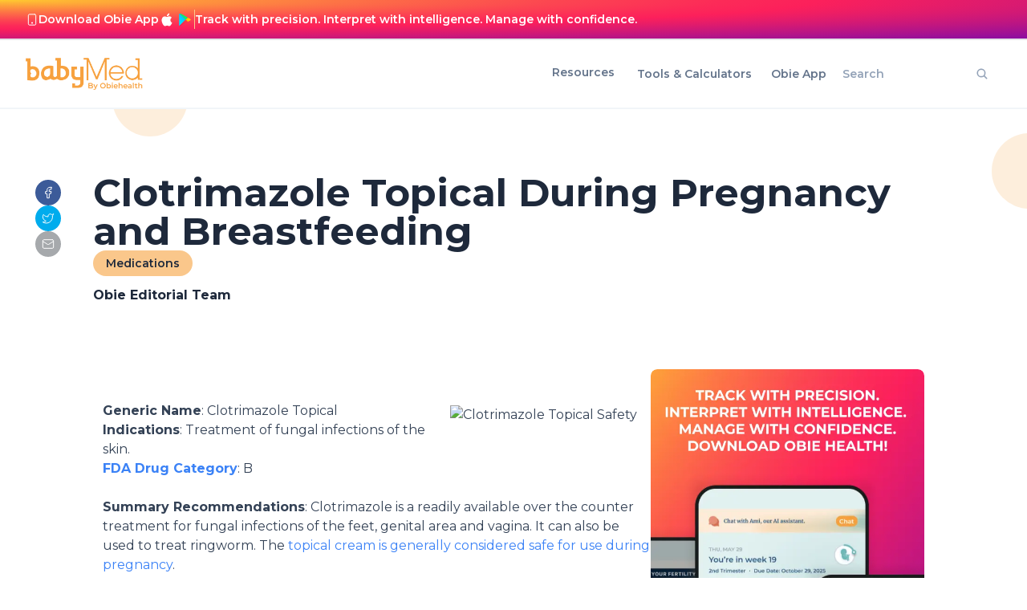

--- FILE ---
content_type: text/html; charset=utf-8
request_url: https://www.babymed.com/medications/clotrimazole-topical-during-pregnancy-and-breastfeeding
body_size: 16597
content:
<!DOCTYPE html><html><head><title>Clotrimazole Topical During Pregnancy and Breastfeeding</title><meta name="title" content="Clotrimazole Topical During Pregnancy and Breastfeeding"/><meta name="description" content="All about Clotrimazole Topical and pregnancy/breastfeeding. Is it safe to use while pregnancy and/or breastfeeding?"/><meta property="og:title" content="Clotrimazole Topical During Pregnancy and Breastfeeding"/><meta property="og:image" content="/_next/static/media/OG_default_image.c56552fc.png"/><meta property="og:description" content="All about Clotrimazole Topical and pregnancy/breastfeeding. Is it safe to use while pregnancy and/or breastfeeding?"/><meta name="twitter:description" content="All about Clotrimazole Topical and pregnancy/breastfeeding. Is it safe to use while pregnancy and/or breastfeeding?"/><meta name="twitter:title" content="Clotrimazole Topical During Pregnancy and Breastfeeding"/><meta name="twitter:image" content="/_next/static/media/OG_default_image.c56552fc.png"/><meta name="robots" content="index, follow"/><meta name="viewport" content="width=device-width, initial-scale=1"/><meta charSet="UTF-8"/><meta name="next-head-count" content="12"/><link rel="preload" href="/_next/static/css/7990cf5915dcc980.css?dpl=dpl_BGWQumEBgNpKknuNAKJuEVojdVbM" as="style"/><link rel="stylesheet" href="/_next/static/css/7990cf5915dcc980.css?dpl=dpl_BGWQumEBgNpKknuNAKJuEVojdVbM" data-n-g=""/><link rel="preload" href="/_next/static/css/12105c2fdf7e55e5.css?dpl=dpl_BGWQumEBgNpKknuNAKJuEVojdVbM" as="style"/><link rel="stylesheet" href="/_next/static/css/12105c2fdf7e55e5.css?dpl=dpl_BGWQumEBgNpKknuNAKJuEVojdVbM" data-n-p=""/><link rel="preload" href="/_next/static/css/2f3050ef9511bbb2.css?dpl=dpl_BGWQumEBgNpKknuNAKJuEVojdVbM" as="style"/><link rel="stylesheet" href="/_next/static/css/2f3050ef9511bbb2.css?dpl=dpl_BGWQumEBgNpKknuNAKJuEVojdVbM" data-n-p=""/><noscript data-n-css=""></noscript><script defer="" nomodule="" src="/_next/static/chunks/polyfills-42372ed130431b0a.js?dpl=dpl_BGWQumEBgNpKknuNAKJuEVojdVbM"></script><script src="/_next/static/chunks/webpack-813370e9551b2990.js?dpl=dpl_BGWQumEBgNpKknuNAKJuEVojdVbM" defer=""></script><script src="/_next/static/chunks/framework-e49b42b465b230ea.js?dpl=dpl_BGWQumEBgNpKknuNAKJuEVojdVbM" defer=""></script><script src="/_next/static/chunks/main-046730e8c3354949.js?dpl=dpl_BGWQumEBgNpKknuNAKJuEVojdVbM" defer=""></script><script src="/_next/static/chunks/pages/_app-617c763270a68715.js?dpl=dpl_BGWQumEBgNpKknuNAKJuEVojdVbM" defer=""></script><script src="/_next/static/chunks/e21e5bbe-b4d15beb1c7e3faf.js?dpl=dpl_BGWQumEBgNpKknuNAKJuEVojdVbM" defer=""></script><script src="/_next/static/chunks/41155975-ba3077635ae48821.js?dpl=dpl_BGWQumEBgNpKknuNAKJuEVojdVbM" defer=""></script><script src="/_next/static/chunks/257e8032-e726767145100ec5.js?dpl=dpl_BGWQumEBgNpKknuNAKJuEVojdVbM" defer=""></script><script src="/_next/static/chunks/cb355538-3bcbcb66bec8ce38.js?dpl=dpl_BGWQumEBgNpKknuNAKJuEVojdVbM" defer=""></script><script src="/_next/static/chunks/68c0a17d-875700f5ed253794.js?dpl=dpl_BGWQumEBgNpKknuNAKJuEVojdVbM" defer=""></script><script src="/_next/static/chunks/117b9d7f-e0670609a5a81040.js?dpl=dpl_BGWQumEBgNpKknuNAKJuEVojdVbM" defer=""></script><script src="/_next/static/chunks/6eb5140f-ee49d1660833d059.js?dpl=dpl_BGWQumEBgNpKknuNAKJuEVojdVbM" defer=""></script><script src="/_next/static/chunks/11e07bb4-48ed702ad9d97b73.js?dpl=dpl_BGWQumEBgNpKknuNAKJuEVojdVbM" defer=""></script><script src="/_next/static/chunks/ee8b1517-b44f0b5eed043ab2.js?dpl=dpl_BGWQumEBgNpKknuNAKJuEVojdVbM" defer=""></script><script src="/_next/static/chunks/cdfd8999-4a2b454296756ca3.js?dpl=dpl_BGWQumEBgNpKknuNAKJuEVojdVbM" defer=""></script><script src="/_next/static/chunks/26770aaf-8e8538804a7e069a.js?dpl=dpl_BGWQumEBgNpKknuNAKJuEVojdVbM" defer=""></script><script src="/_next/static/chunks/159-b9244e8a1b4bf187.js?dpl=dpl_BGWQumEBgNpKknuNAKJuEVojdVbM" defer=""></script><script src="/_next/static/chunks/429-957ed6b66733c357.js?dpl=dpl_BGWQumEBgNpKknuNAKJuEVojdVbM" defer=""></script><script src="/_next/static/chunks/675-9850921cd913248d.js?dpl=dpl_BGWQumEBgNpKknuNAKJuEVojdVbM" defer=""></script><script src="/_next/static/chunks/581-77497ca0aea66a83.js?dpl=dpl_BGWQumEBgNpKknuNAKJuEVojdVbM" defer=""></script><script src="/_next/static/chunks/887-aa4f20c50769054b.js?dpl=dpl_BGWQumEBgNpKknuNAKJuEVojdVbM" defer=""></script><script src="/_next/static/chunks/847-9d5108c96d33e76c.js?dpl=dpl_BGWQumEBgNpKknuNAKJuEVojdVbM" defer=""></script><script src="/_next/static/chunks/8-0d51395781f989da.js?dpl=dpl_BGWQumEBgNpKknuNAKJuEVojdVbM" defer=""></script><script src="/_next/static/chunks/84-df8fe4d5e5b999e4.js?dpl=dpl_BGWQumEBgNpKknuNAKJuEVojdVbM" defer=""></script><script src="/_next/static/chunks/490-3d8a6502de5a039a.js?dpl=dpl_BGWQumEBgNpKknuNAKJuEVojdVbM" defer=""></script><script src="/_next/static/chunks/666-bde097732e79d0e6.js?dpl=dpl_BGWQumEBgNpKknuNAKJuEVojdVbM" defer=""></script><script src="/_next/static/chunks/pages/%5B...slug%5D-ee374e1fdc098a44.js?dpl=dpl_BGWQumEBgNpKknuNAKJuEVojdVbM" defer=""></script><script src="/_next/static/Zwb3SYXt8CvQPEMvzkn1N/_buildManifest.js?dpl=dpl_BGWQumEBgNpKknuNAKJuEVojdVbM" defer=""></script><script src="/_next/static/Zwb3SYXt8CvQPEMvzkn1N/_ssgManifest.js?dpl=dpl_BGWQumEBgNpKknuNAKJuEVojdVbM" defer=""></script></head><body><div id="__next"><div class="__variable_069ab3 z-10 font-mont_serrat"><div class="layout __variable_069ab3 font-mont_serrat antialiased relative min-h-screen"><div class="header_root__TA06I lg:block hidden"><div class="w-full text-white text-center font-medium overflow-hidden transition-all duration-300 ease-in-out bg-gradient-radial max-h-0 opacity-0 -translate-y-full"><div class="w-full text-white bg-gradient-radial"><div class="flex px-8 py-3 lg:flex-row flex-col-reverse items-center justify-between lg:gap-6 gap-2"><div class="flex flex-row items-center gap-2"><div class="flex items-center justify-center w-4 h-4"><span class="icon"><svg width="16" height="17" viewBox="0 0 16 17" fill="none" xmlns="http://www.w3.org/2000/svg"><path d="M11.334 1.83398H4.66732C3.93094 1.83398 3.33398 2.43094 3.33398 3.16732V13.834C3.33398 14.5704 3.93094 15.1673 4.66732 15.1673H11.334C12.0704 15.1673 12.6673 14.5704 12.6673 13.834V3.16732C12.6673 2.43094 12.0704 1.83398 11.334 1.83398Z" stroke="white" stroke-linecap="round" stroke-linejoin="round"></path><path d="M8 12.5H8.00667" stroke="white" stroke-width="2" stroke-linecap="round" stroke-linejoin="round"></path></svg></span></div><p class="p text-sm font-semibold">Download Obie App</p><div class="flex flex-row items-center gap-2"><a class="flex items-center justify-center w-5 h-5 hover:opacity-80 transition-opacity" aria-label="Download on App Store" target="_blank" href="https://apps.apple.com/us/app/obie-fertility-cycle-tracker/id1535591140"><span class="icon"><svg xmlns="http://www.w3.org/2000/svg" width="14" height="17" viewBox="0 0 14 17" fill="none"><path d="M11.3579 9.00875C11.3738 7.77362 12.0362 6.60492 13.0871 5.95799C12.4242 5.00992 11.3138 4.40882 10.1585 4.37262C8.92631 4.24311 7.73176 5.11093 7.10386 5.11093C6.4638 5.11093 5.49705 4.38548 4.45602 4.40693C3.09908 4.45083 1.83407 5.22334 1.1739 6.41125C-0.245229 8.87152 0.81331 12.4873 2.17271 14.476C2.85285 15.4498 3.64774 16.5376 4.68783 16.499C5.70562 16.4567 6.08575 15.8491 7.31431 15.8491C8.53147 15.8491 8.88811 16.499 9.9493 16.4745C11.0414 16.4567 11.7295 15.4963 12.3858 14.5133C12.8745 13.8194 13.2505 13.0526 13.5 12.2411C12.2165 11.6975 11.3594 10.4041 11.3579 9.00875Z" fill="white"></path><path d="M9.3535 3.06476C9.94898 2.34895 10.2423 1.4289 10.1713 0.5C9.26154 0.59568 8.42118 1.03107 7.81766 1.71941C7.22749 2.39196 6.92036 3.29581 6.97843 4.18921C7.88852 4.1986 8.78321 3.77501 9.3535 3.06476Z" fill="white"></path></svg></span></a><a class="flex items-center justify-center w-6 h-6 hover:opacity-80 transition-opacity" aria-label="Get it on Google Play" target="_blank" href="https://play.google.com/store/apps/details?id=com.obiehealth.app"><img alt="Google Play Logo" loading="lazy" width="15" height="17" decoding="async" data-nimg="1" style="color:transparent" src="/svg/google_play_logo.svg"/></a></div></div><div class="lg:block hidden h-6 w-px bg-[#FAC78B] opacity-100"></div><div class="flex-1 lg:text-left text-center"><p class="p text-sm font-semibold">Track with precision. Interpret with intelligence. Manage with confidence.</p></div></div></div></div><div class="lg:!flex !hidden"></div><div class="border-b-2"></div><div class="px-[32px] py-[10px] flex justify-between items-center" style="border-bottom:2px solid #F1F5F9"><a class="!items-center" href="/"><div class="image_image__uj_PW  imageComponent  is-flex is-justify-content-center image  " style="height:40px;width:150px"><img alt="" loading="lazy" decoding="async" data-nimg="fill" class="undefined " style="position:absolute;height:100%;width:100%;left:0;top:0;right:0;bottom:0;object-fit:contain;object-position:left;color:transparent" sizes="100vw" srcSet="/_next/image?url=https%3A%2F%2Fik.imagekit.io%2Fmithya%2Fbabymed%2Fheader_6807641af4.png&amp;w=640&amp;q=75&amp;dpl=dpl_BGWQumEBgNpKknuNAKJuEVojdVbM 640w, /_next/image?url=https%3A%2F%2Fik.imagekit.io%2Fmithya%2Fbabymed%2Fheader_6807641af4.png&amp;w=750&amp;q=75&amp;dpl=dpl_BGWQumEBgNpKknuNAKJuEVojdVbM 750w, /_next/image?url=https%3A%2F%2Fik.imagekit.io%2Fmithya%2Fbabymed%2Fheader_6807641af4.png&amp;w=828&amp;q=75&amp;dpl=dpl_BGWQumEBgNpKknuNAKJuEVojdVbM 828w, /_next/image?url=https%3A%2F%2Fik.imagekit.io%2Fmithya%2Fbabymed%2Fheader_6807641af4.png&amp;w=1080&amp;q=75&amp;dpl=dpl_BGWQumEBgNpKknuNAKJuEVojdVbM 1080w, /_next/image?url=https%3A%2F%2Fik.imagekit.io%2Fmithya%2Fbabymed%2Fheader_6807641af4.png&amp;w=1200&amp;q=75&amp;dpl=dpl_BGWQumEBgNpKknuNAKJuEVojdVbM 1200w, /_next/image?url=https%3A%2F%2Fik.imagekit.io%2Fmithya%2Fbabymed%2Fheader_6807641af4.png&amp;w=1920&amp;q=75&amp;dpl=dpl_BGWQumEBgNpKknuNAKJuEVojdVbM 1920w, /_next/image?url=https%3A%2F%2Fik.imagekit.io%2Fmithya%2Fbabymed%2Fheader_6807641af4.png&amp;w=2048&amp;q=75&amp;dpl=dpl_BGWQumEBgNpKknuNAKJuEVojdVbM 2048w, /_next/image?url=https%3A%2F%2Fik.imagekit.io%2Fmithya%2Fbabymed%2Fheader_6807641af4.png&amp;w=3840&amp;q=75&amp;dpl=dpl_BGWQumEBgNpKknuNAKJuEVojdVbM 3840w" src="/_next/image?url=https%3A%2F%2Fik.imagekit.io%2Fmithya%2Fbabymed%2Fheader_6807641af4.png&amp;w=3840&amp;q=75&amp;dpl=dpl_BGWQumEBgNpKknuNAKJuEVojdVbM"/></div></a><div class="flex items-center "><div><div class="header_navCenterLinksContainer__DDRdg"><div class="relative cursor-pointer text-sm content-center mr-4 header_navLinks__9vMKe">Resources</div><div><a class="header_navLinks__9vMKe text-sm text-tertiary-500 hover:bg-primary-300 hover:text-tertiary-500 p-2 m-1 rounded-md font-semibold" target="_self" href="/all-pregnancy-fertility-tools-calendars-calculators"><span>Tools &amp; Calculators</span></a></div><div><a class="header_navLinks__9vMKe text-sm text-tertiary-500 hover:bg-primary-300 hover:text-tertiary-500 p-2 m-1 rounded-md font-semibold" target="_self" href="/obie"><span>Obie App</span></a></div></div></div><div class="relative p-[12px] pl-0 pr-0"><form><input type="text" class="border-md text-sm border-tertiary-300 rounded-md placeholder:font-semibold placeholder:text-tertiary-400 w-full text-md focus:border-primary-500 focus:ring-primary-500 focus:caret-primary-500" placeholder="Search" name="query"/><div class="absolute inset-y-0 right-4 flex items-center text-tertiary-400 pointer-events-none font-semibold"><span class="Icon-component"><svg stroke="currentColor" fill="currentColor" stroke-width="0" viewBox="0 0 512 512" height="1em" width="1em" xmlns="http://www.w3.org/2000/svg"><path d="M456.69 421.39 362.6 327.3a173.81 173.81 0 0 0 34.84-104.58C397.44 126.38 319.06 48 222.72 48S48 126.38 48 222.72s78.38 174.72 174.72 174.72A173.81 173.81 0 0 0 327.3 362.6l94.09 94.09a25 25 0 0 0 35.3-35.3zM97.92 222.72a124.8 124.8 0 1 1 124.8 124.8 124.95 124.95 0 0 1-124.8-124.8z"></path></svg></span></div></form></div></div></div></div><div class="lg:hidden block sticky z-[100] top-0"><div class="w-full text-white text-center font-medium overflow-hidden bg-gradient-radial transition-all duration-300 ease-in-out max-h-0 opacity-0 -translate-y-full"><div class="w-full text-white bg-gradient-radial"><div class="flex px-8 py-3 lg:flex-row flex-col-reverse items-center justify-between lg:gap-6 gap-2"><div class="flex flex-row items-center gap-2"><div class="flex items-center justify-center w-4 h-4"><span class="icon"><svg width="16" height="17" viewBox="0 0 16 17" fill="none" xmlns="http://www.w3.org/2000/svg"><path d="M11.334 1.83398H4.66732C3.93094 1.83398 3.33398 2.43094 3.33398 3.16732V13.834C3.33398 14.5704 3.93094 15.1673 4.66732 15.1673H11.334C12.0704 15.1673 12.6673 14.5704 12.6673 13.834V3.16732C12.6673 2.43094 12.0704 1.83398 11.334 1.83398Z" stroke="white" stroke-linecap="round" stroke-linejoin="round"></path><path d="M8 12.5H8.00667" stroke="white" stroke-width="2" stroke-linecap="round" stroke-linejoin="round"></path></svg></span></div><p class="p text-sm font-semibold">Download Obie App</p><div class="flex flex-row items-center gap-2"><a class="flex items-center justify-center w-5 h-5 hover:opacity-80 transition-opacity" aria-label="Download on App Store" target="_blank" href="https://apps.apple.com/us/app/obie-fertility-cycle-tracker/id1535591140"><span class="icon"><svg xmlns="http://www.w3.org/2000/svg" width="14" height="17" viewBox="0 0 14 17" fill="none"><path d="M11.3579 9.00875C11.3738 7.77362 12.0362 6.60492 13.0871 5.95799C12.4242 5.00992 11.3138 4.40882 10.1585 4.37262C8.92631 4.24311 7.73176 5.11093 7.10386 5.11093C6.4638 5.11093 5.49705 4.38548 4.45602 4.40693C3.09908 4.45083 1.83407 5.22334 1.1739 6.41125C-0.245229 8.87152 0.81331 12.4873 2.17271 14.476C2.85285 15.4498 3.64774 16.5376 4.68783 16.499C5.70562 16.4567 6.08575 15.8491 7.31431 15.8491C8.53147 15.8491 8.88811 16.499 9.9493 16.4745C11.0414 16.4567 11.7295 15.4963 12.3858 14.5133C12.8745 13.8194 13.2505 13.0526 13.5 12.2411C12.2165 11.6975 11.3594 10.4041 11.3579 9.00875Z" fill="white"></path><path d="M9.3535 3.06476C9.94898 2.34895 10.2423 1.4289 10.1713 0.5C9.26154 0.59568 8.42118 1.03107 7.81766 1.71941C7.22749 2.39196 6.92036 3.29581 6.97843 4.18921C7.88852 4.1986 8.78321 3.77501 9.3535 3.06476Z" fill="white"></path></svg></span></a><a class="flex items-center justify-center w-6 h-6 hover:opacity-80 transition-opacity" aria-label="Get it on Google Play" target="_blank" href="https://play.google.com/store/apps/details?id=com.obiehealth.app"><img alt="Google Play Logo" loading="lazy" width="15" height="17" decoding="async" data-nimg="1" style="color:transparent" src="/svg/google_play_logo.svg"/></a></div></div><div class="lg:block hidden h-6 w-px bg-[#FAC78B] opacity-100"></div><div class="flex-1 lg:text-left text-center"><p class="p text-sm font-semibold">Track with precision. Interpret with intelligence. Manage with confidence.</p></div></div></div></div><div class="lg:p-3 lg:px-8 p-[16px] flex items-center justify-between w-full bg-white border-b-[2px] border-gray-100 "><div class="w-full items-center"><a href="/"><div class="image_image__uj_PW  imageComponent  is-flex is-justify-content-center image  " style="height:30px;width:160px"><img alt="" loading="lazy" decoding="async" data-nimg="fill" class="undefined " style="position:absolute;height:100%;width:100%;left:0;top:0;right:0;bottom:0;object-fit:contain;object-position:left;color:transparent" sizes="100vw" srcSet="/_next/image?url=https%3A%2F%2Fik.imagekit.io%2Fmithya%2Fbabymed%2Fheader_6807641af4.png&amp;w=640&amp;q=75&amp;dpl=dpl_BGWQumEBgNpKknuNAKJuEVojdVbM 640w, /_next/image?url=https%3A%2F%2Fik.imagekit.io%2Fmithya%2Fbabymed%2Fheader_6807641af4.png&amp;w=750&amp;q=75&amp;dpl=dpl_BGWQumEBgNpKknuNAKJuEVojdVbM 750w, /_next/image?url=https%3A%2F%2Fik.imagekit.io%2Fmithya%2Fbabymed%2Fheader_6807641af4.png&amp;w=828&amp;q=75&amp;dpl=dpl_BGWQumEBgNpKknuNAKJuEVojdVbM 828w, /_next/image?url=https%3A%2F%2Fik.imagekit.io%2Fmithya%2Fbabymed%2Fheader_6807641af4.png&amp;w=1080&amp;q=75&amp;dpl=dpl_BGWQumEBgNpKknuNAKJuEVojdVbM 1080w, /_next/image?url=https%3A%2F%2Fik.imagekit.io%2Fmithya%2Fbabymed%2Fheader_6807641af4.png&amp;w=1200&amp;q=75&amp;dpl=dpl_BGWQumEBgNpKknuNAKJuEVojdVbM 1200w, /_next/image?url=https%3A%2F%2Fik.imagekit.io%2Fmithya%2Fbabymed%2Fheader_6807641af4.png&amp;w=1920&amp;q=75&amp;dpl=dpl_BGWQumEBgNpKknuNAKJuEVojdVbM 1920w, /_next/image?url=https%3A%2F%2Fik.imagekit.io%2Fmithya%2Fbabymed%2Fheader_6807641af4.png&amp;w=2048&amp;q=75&amp;dpl=dpl_BGWQumEBgNpKknuNAKJuEVojdVbM 2048w, /_next/image?url=https%3A%2F%2Fik.imagekit.io%2Fmithya%2Fbabymed%2Fheader_6807641af4.png&amp;w=3840&amp;q=75&amp;dpl=dpl_BGWQumEBgNpKknuNAKJuEVojdVbM 3840w" src="/_next/image?url=https%3A%2F%2Fik.imagekit.io%2Fmithya%2Fbabymed%2Fheader_6807641af4.png&amp;w=3840&amp;q=75&amp;dpl=dpl_BGWQumEBgNpKknuNAKJuEVojdVbM"/></div></a></div><div class="w-full text-right"><button type="button" class="button inline-flex items-center justify-center rounded focus-visible:ring-primary-500 focus:outline-none focus-visible:ring shadow-sm transition-colors duration-75 disabled:cursor-not-allowed px-3 py-1.5 md:text-base bg-primary-500 hover:bg-primary-600 hover:text-white active:bg-primary-700 disabled:bg-primary-700 text-white text-sm font-bold aspect-square"><div class=""><svg stroke="currentColor" fill="currentColor" stroke-width="0" viewBox="0 0 512 512" class="text-md md:text-md" height="1em" width="1em" xmlns="http://www.w3.org/2000/svg"><path fill="none" stroke-linecap="round" stroke-miterlimit="10" stroke-width="48" d="M88 152h336M88 256h336M88 360h336"></path></svg></div></button></div></div></div><div class="body"><div class="bg-white"><div class="relative overflow-hidden"><div style="height:94px;width:94px;top:-60px;left:140px;border-radius:100%" class="absolute bg-primary-200 opacity-45 overflow"></div><div style="height:94px;width:94px;top:30px;right:-50px;border-radius:100%" class="absolute bg-primary-200 opacity-45 overflow"></div><div class="flex justify-center align-baseline gap-4 lg:px-11 lg:py-20 px-[16px] py-[40px] lg:flex-row flex-col"><div class="flex gap-2 lg:flex-col flex-row lg:mt-2 lg:pl-0"><div class="h-8 w-8 rounded-2xl flex items-center justify-center bg-[#3C5B99]" style="background-color:#3C5B99"><button aria-label="facebook" style="background-color:transparent;border:none;padding:0;font:inherit;color:inherit;cursor:pointer;outline:none"><span class="icon"><svg width="16" height="16" viewBox="0 0 16 16" fill="none" xmlns="http://www.w3.org/2000/svg"><path d="M11.9993 1.33325H9.99935C9.11529 1.33325 8.26745 1.68444 7.64233 2.30956C7.01721 2.93468 6.66602 3.78253 6.66602 4.66659V6.66659H4.66602V9.33325H6.66602V14.6666H9.33268V9.33325H11.3327L11.9993 6.66659H9.33268V4.66659C9.33268 4.48977 9.40292 4.32021 9.52794 4.19518C9.65297 4.07016 9.82254 3.99992 9.99935 3.99992H11.9993V1.33325Z" stroke="white" stroke-linecap="round" stroke-linejoin="round"></path></svg></span></button></div><div class="h-8 w-8 rounded-2xl flex items-center justify-center bg-[#00ACED]" style="background-color:#00ACED"><button aria-label="twitter" style="background-color:transparent;border:none;padding:0;font:inherit;color:inherit;cursor:pointer;outline:none"><span class="icon"><svg width="16" height="16" viewBox="0 0 16 16" fill="none" xmlns="http://www.w3.org/2000/svg"><path d="M14.6673 2.6666C14.6673 2.6666 14.2007 4.0666 13.334 4.93327C14.4007 11.5999 7.06732 16.4666 1.33398 12.6666C2.80065 12.7333 4.26732 12.2666 5.33398 11.3333C2.00065 10.3333 0.333984 6.39993 2.00065 3.33327C3.46732 5.0666 5.73398 6.0666 8.00065 5.99993C7.40065 3.19993 10.6673 1.59993 12.6673 3.4666C13.4007 3.4666 14.6673 2.6666 14.6673 2.6666Z" stroke="white" stroke-linecap="round" stroke-linejoin="round"></path></svg></span></button></div><div class="h-8 w-8 rounded-2xl flex items-center justify-center bg-[#A6A9AC]" style="background-color:#A6A9AC"><button aria-label="email" style="background-color:transparent;border:none;padding:0;font:inherit;color:inherit;cursor:pointer;outline:none"><span class="icon"><svg width="16" height="16" viewBox="0 0 16 16" fill="none" xmlns="http://www.w3.org/2000/svg"><path d="M13.334 2.66675H2.66732C1.93094 2.66675 1.33398 3.2637 1.33398 4.00008V12.0001C1.33398 12.7365 1.93094 13.3334 2.66732 13.3334H13.334C14.0704 13.3334 14.6673 12.7365 14.6673 12.0001V4.00008C14.6673 3.2637 14.0704 2.66675 13.334 2.66675Z" stroke="white" stroke-linecap="round" stroke-linejoin="round"></path><path d="M14.6673 4.66675L8.68732 8.46675C8.4815 8.5957 8.24353 8.66409 8.00065 8.66409C7.75777 8.66409 7.5198 8.5957 7.31398 8.46675L1.33398 4.66675" stroke="white" stroke-linecap="round" stroke-linejoin="round"></path></svg></span></button></div></div><div class="sectionWrapper_sectionWrapper__7O4iT lg:!ml-10 lg:!mx-auto !mx-0 !w-full"><div class="container"><div class="flex flex-col gap-3"><div><div class="lg:w-[1000px]"><p class="p lg:text-5xl text-4xl font-bold text-tertiary-800">Clotrimazole Topical During Pregnancy and Breastfeeding</p></div><div class="hidden lg:block" style="flex:1"></div></div><div class="flex lg:flex-row flex-col gap-3 lg:items-center "><div style="width:fit-content;height:32px;background:#FAC78B" class="flex items-center justify-center rounded-3xl px-[16px] py-[8px] cursor-pointer"><p class="p text-tertiary-800 font-semibold text-sm">Medications</p></div></div><div class="mt-3 flex flex-row gap-3 items-center "><div><p class="p text-tertiary-800 text-base font-bold">Obie Editorial Team</p><p class="p text-tertiary-800 text-base font-light"></p></div></div></div></div></div></div></div><div class="sectionWrapper_sectionWrapper__7O4iT !w-full lg:!px-[128px] px-4 lg:pb-20 pb-6 min-h-[calc(100vh-120px-72px-396px)]"><div class="container mx-auto"><div class=" flex lg:flex-row flex-col lg:gap-20 gap-10"><div class="lg:flex-[2]"><div><div class="mb-10"></div><div class="rich-text-container"><!--break-->
<p><img class="img-right" style="float: right; margin: 5px 0px 5px 5px;" title="clotrimazole-pregnancy-breastfeeding.jpg" src="/sites/default/files/u160962/pregnant%20with%20cream%20for%20belly.jpg" alt="Clotrimazole Topical Safety" height="166" width="250"><strong>Generic Name</strong>: Clotrimazole Topical<br><strong>Indications</strong>: Treatment of fungal infections of the skin. &nbsp;&nbsp;&nbsp; <br><a href="/medications/categories-of-drugs-pregnancy"><strong>FDA Drug Category</strong></a>: B<br><br><strong>Summary Recommendations</strong>: Clotrimazole is a readily available over the counter treatment for fungal infections of the feet, genital area and vagina. It can also be used to treat ringworm. The <a href="/medications">topical cream is generally considered safe for use during pregnancy</a>.<br><br>Other names for clotrimazole include MPM, Lotrimin, Desenex, FungiCURE and Cruex. Check the product label to see if the active ingredient is clotrimazole before using. <br><br><strong>General Precautions</strong>: The only general precautions associated with clotrimazole treatment are linked to the treatment and not pregnancy. You should use clotrimazole for the total prescribed treatment time. Stopping treatment as soon as symptoms subside could result in re-infection. Symptoms may resolve within a few days, but treatment could last longer. <br><br>The area treated with clotrimazole should not be bandaged. Cover the skin only with clothing made of a breathable fabric like cotton. When applying the medication keep out of eyes, mouth and nose. <br><br><strong>Effect While Trying to Conceive</strong>: There is no connection between clotrimazole and fertility problems. An animal study completed on clotrimazole at varied doses similar to doses prescribed to human patients showed no negative impact on fertility, conception or pregnancy duration. <br><br><strong>Effects on Pregnancy</strong>: Clotrimazole is considered safe for use during pregnancy. There have been no reported birth defects and clinical study has revealed no such possible defects. <br><br><strong>Safe During Breastfeeding</strong>: Clotrimazole has been prescribed as an oral treatment for thrush with no negative side effects. The amount of the drug that passes into breastmilk is unknown, but it is not comparable to the amount delivered during oral treatment. <a href="/medications/safe-medications-during-breastfeeding">Use of clotrimazole while breastfeeding appears to be safe</a>, even if the drug is applied to the nipples and areola. As a precautionary measure, some doctors suggest cleansing the nipples and areola before breastfeeding if the medication has been applied.</p>
</div></div><div class="flex gap-2 w-full text-tertiary-900"><div class="gap-1"><a href="/tags/breastfeeding"><span class="font-bold w-[130px] mr-2">Keyword Tags:</span><span class="text-blue-500 hover:text-blue-700 hover:underline capitalize">Breastfeeding</span></a>, <a href="/tag/medications"><span class="text-blue-500 hover:text-blue-700 hover:underline capitalize">medications</span></a>, <a href="/tag/pregnancy-safety"><span class="text-blue-500 hover:text-blue-700 hover:underline capitalize">pregnancy safety</span></a></div></div></div><div class="lg:flex-[1] lg:top-[120px] h-fit"><div class="flex flex-col gap-4"><div class=" rounded-lg overflow-hidden relative"><img alt="side nav banner" loading="lazy" width="500" height="500" decoding="async" data-nimg="1" class="rounded-lg !object-cover !object-center !w-full !relative" style="color:transparent" srcSet="/_next/image?url=%2F_next%2Fstatic%2Fmedia%2Fside_nav_banner.15eec7ba.png&amp;w=640&amp;q=75&amp;dpl=dpl_BGWQumEBgNpKknuNAKJuEVojdVbM 1x, /_next/image?url=%2F_next%2Fstatic%2Fmedia%2Fside_nav_banner.15eec7ba.png&amp;w=1080&amp;q=75&amp;dpl=dpl_BGWQumEBgNpKknuNAKJuEVojdVbM 2x" src="/_next/image?url=%2F_next%2Fstatic%2Fmedia%2Fside_nav_banner.15eec7ba.png&amp;w=1080&amp;q=75&amp;dpl=dpl_BGWQumEBgNpKknuNAKJuEVojdVbM"/><div class="absolute bottom-[3px] flex flex-col p-2 w-full justify-center items-center"><div class="flex items-center gap-3 rounded-lg w-fit" style="background:linear-gradient(90deg, #D3E9EA 0%, #FCE3C5 100%);padding:8px;border-radius:8px"><a target="_blank" class="p-1.5 sm:p-2 flex gap-2.5 items-center w-full justify-end flex-row" href="https://apps.apple.com/us/app/obie-fertility-cycle-tracker/id1535591140"><svg class="w-[40px] h-[40px] sm:w-[50px] sm:h-[50px]" height="256" viewBox="0 0 33 33" width="256" xmlns="http://www.w3.org/2000/svg"><path d="       M 7 0 l 1 0 0 1 -1 0 Z  M 9 0 l 1 0 0 1 -1 0 Z M 10 0 l 1 0 0 1 -1 0 Z   M 13 0 l 1 0 0 1 -1 0 Z  M 15 0 l 1 0 0 1 -1 0 Z M 16 0 l 1 0 0 1 -1 0 Z M 17 0 l 1 0 0 1 -1 0 Z M 18 0 l 1 0 0 1 -1 0 Z M 19 0 l 1 0 0 1 -1 0 Z M 20 0 l 1 0 0 1 -1 0 Z  M 22 0 l 1 0 0 1 -1 0 Z M 23 0 l 1 0 0 1 -1 0 Z M 24 0 l 1 0 0 1 -1 0 Z M 25 0 l 1 0 0 1 -1 0 Z         M 1 1 l 1 0 0 1 -1 0 Z M 2 1 l 1 0 0 1 -1 0 Z M 3 1 l 1 0 0 1 -1 0 Z M 4 1 l 1 0 0 1 -1 0 Z M 5 1 l 1 0 0 1 -1 0 Z  M 7 1 l 1 0 0 1 -1 0 Z M 8 1 l 1 0 0 1 -1 0 Z   M 11 1 l 1 0 0 1 -1 0 Z M 12 1 l 1 0 0 1 -1 0 Z   M 15 1 l 1 0 0 1 -1 0 Z  M 17 1 l 1 0 0 1 -1 0 Z    M 21 1 l 1 0 0 1 -1 0 Z M 22 1 l 1 0 0 1 -1 0 Z M 23 1 l 1 0 0 1 -1 0 Z M 24 1 l 1 0 0 1 -1 0 Z M 25 1 l 1 0 0 1 -1 0 Z  M 27 1 l 1 0 0 1 -1 0 Z M 28 1 l 1 0 0 1 -1 0 Z M 29 1 l 1 0 0 1 -1 0 Z M 30 1 l 1 0 0 1 -1 0 Z M 31 1 l 1 0 0 1 -1 0 Z   M 1 2 l 1 0 0 1 -1 0 Z    M 5 2 l 1 0 0 1 -1 0 Z  M 7 2 l 1 0 0 1 -1 0 Z M 8 2 l 1 0 0 1 -1 0 Z M 9 2 l 1 0 0 1 -1 0 Z  M 11 2 l 1 0 0 1 -1 0 Z    M 15 2 l 1 0 0 1 -1 0 Z M 16 2 l 1 0 0 1 -1 0 Z M 17 2 l 1 0 0 1 -1 0 Z M 18 2 l 1 0 0 1 -1 0 Z     M 23 2 l 1 0 0 1 -1 0 Z  M 25 2 l 1 0 0 1 -1 0 Z  M 27 2 l 1 0 0 1 -1 0 Z    M 31 2 l 1 0 0 1 -1 0 Z   M 1 3 l 1 0 0 1 -1 0 Z    M 5 3 l 1 0 0 1 -1 0 Z  M 7 3 l 1 0 0 1 -1 0 Z M 8 3 l 1 0 0 1 -1 0 Z M 9 3 l 1 0 0 1 -1 0 Z M 10 3 l 1 0 0 1 -1 0 Z M 11 3 l 1 0 0 1 -1 0 Z   M 14 3 l 1 0 0 1 -1 0 Z     M 19 3 l 1 0 0 1 -1 0 Z M 20 3 l 1 0 0 1 -1 0 Z  M 22 3 l 1 0 0 1 -1 0 Z M 23 3 l 1 0 0 1 -1 0 Z  M 25 3 l 1 0 0 1 -1 0 Z  M 27 3 l 1 0 0 1 -1 0 Z    M 31 3 l 1 0 0 1 -1 0 Z   M 1 4 l 1 0 0 1 -1 0 Z    M 5 4 l 1 0 0 1 -1 0 Z  M 7 4 l 1 0 0 1 -1 0 Z M 8 4 l 1 0 0 1 -1 0 Z  M 10 4 l 1 0 0 1 -1 0 Z  M 12 4 l 1 0 0 1 -1 0 Z M 13 4 l 1 0 0 1 -1 0 Z  M 15 4 l 1 0 0 1 -1 0 Z M 16 4 l 1 0 0 1 -1 0 Z M 17 4 l 1 0 0 1 -1 0 Z   M 20 4 l 1 0 0 1 -1 0 Z   M 23 4 l 1 0 0 1 -1 0 Z M 24 4 l 1 0 0 1 -1 0 Z M 25 4 l 1 0 0 1 -1 0 Z  M 27 4 l 1 0 0 1 -1 0 Z    M 31 4 l 1 0 0 1 -1 0 Z   M 1 5 l 1 0 0 1 -1 0 Z M 2 5 l 1 0 0 1 -1 0 Z M 3 5 l 1 0 0 1 -1 0 Z M 4 5 l 1 0 0 1 -1 0 Z M 5 5 l 1 0 0 1 -1 0 Z  M 7 5 l 1 0 0 1 -1 0 Z M 8 5 l 1 0 0 1 -1 0 Z M 9 5 l 1 0 0 1 -1 0 Z  M 11 5 l 1 0 0 1 -1 0 Z  M 13 5 l 1 0 0 1 -1 0 Z  M 15 5 l 1 0 0 1 -1 0 Z   M 18 5 l 1 0 0 1 -1 0 Z M 19 5 l 1 0 0 1 -1 0 Z  M 21 5 l 1 0 0 1 -1 0 Z   M 24 5 l 1 0 0 1 -1 0 Z M 25 5 l 1 0 0 1 -1 0 Z  M 27 5 l 1 0 0 1 -1 0 Z M 28 5 l 1 0 0 1 -1 0 Z M 29 5 l 1 0 0 1 -1 0 Z M 30 5 l 1 0 0 1 -1 0 Z M 31 5 l 1 0 0 1 -1 0 Z         M 7 6 l 1 0 0 1 -1 0 Z  M 9 6 l 1 0 0 1 -1 0 Z  M 11 6 l 1 0 0 1 -1 0 Z  M 13 6 l 1 0 0 1 -1 0 Z  M 15 6 l 1 0 0 1 -1 0 Z  M 17 6 l 1 0 0 1 -1 0 Z  M 19 6 l 1 0 0 1 -1 0 Z  M 21 6 l 1 0 0 1 -1 0 Z  M 23 6 l 1 0 0 1 -1 0 Z  M 25 6 l 1 0 0 1 -1 0 Z        M 0 7 l 1 0 0 1 -1 0 Z M 1 7 l 1 0 0 1 -1 0 Z M 2 7 l 1 0 0 1 -1 0 Z M 3 7 l 1 0 0 1 -1 0 Z M 4 7 l 1 0 0 1 -1 0 Z M 5 7 l 1 0 0 1 -1 0 Z M 6 7 l 1 0 0 1 -1 0 Z M 7 7 l 1 0 0 1 -1 0 Z  M 9 7 l 1 0 0 1 -1 0 Z   M 12 7 l 1 0 0 1 -1 0 Z    M 16 7 l 1 0 0 1 -1 0 Z M 17 7 l 1 0 0 1 -1 0 Z M 18 7 l 1 0 0 1 -1 0 Z   M 21 7 l 1 0 0 1 -1 0 Z M 22 7 l 1 0 0 1 -1 0 Z  M 24 7 l 1 0 0 1 -1 0 Z M 25 7 l 1 0 0 1 -1 0 Z M 26 7 l 1 0 0 1 -1 0 Z M 27 7 l 1 0 0 1 -1 0 Z M 28 7 l 1 0 0 1 -1 0 Z M 29 7 l 1 0 0 1 -1 0 Z M 30 7 l 1 0 0 1 -1 0 Z M 31 7 l 1 0 0 1 -1 0 Z M 32 7 l 1 0 0 1 -1 0 Z   M 2 8 l 1 0 0 1 -1 0 Z   M 5 8 l 1 0 0 1 -1 0 Z  M 7 8 l 1 0 0 1 -1 0 Z M 8 8 l 1 0 0 1 -1 0 Z    M 12 8 l 1 0 0 1 -1 0 Z M 13 8 l 1 0 0 1 -1 0 Z M 14 8 l 1 0 0 1 -1 0 Z  M 16 8 l 1 0 0 1 -1 0 Z  M 18 8 l 1 0 0 1 -1 0 Z M 19 8 l 1 0 0 1 -1 0 Z M 20 8 l 1 0 0 1 -1 0 Z M 21 8 l 1 0 0 1 -1 0 Z    M 25 8 l 1 0 0 1 -1 0 Z  M 27 8 l 1 0 0 1 -1 0 Z M 28 8 l 1 0 0 1 -1 0 Z M 29 8 l 1 0 0 1 -1 0 Z M 30 8 l 1 0 0 1 -1 0 Z M 31 8 l 1 0 0 1 -1 0 Z   M 1 9 l 1 0 0 1 -1 0 Z  M 3 9 l 1 0 0 1 -1 0 Z M 4 9 l 1 0 0 1 -1 0 Z  M 6 9 l 1 0 0 1 -1 0 Z    M 10 9 l 1 0 0 1 -1 0 Z M 11 9 l 1 0 0 1 -1 0 Z  M 13 9 l 1 0 0 1 -1 0 Z M 14 9 l 1 0 0 1 -1 0 Z  M 16 9 l 1 0 0 1 -1 0 Z M 17 9 l 1 0 0 1 -1 0 Z   M 20 9 l 1 0 0 1 -1 0 Z      M 26 9 l 1 0 0 1 -1 0 Z   M 29 9 l 1 0 0 1 -1 0 Z   M 32 9 l 1 0 0 1 -1 0 Z    M 3 10 l 1 0 0 1 -1 0 Z  M 5 10 l 1 0 0 1 -1 0 Z  M 7 10 l 1 0 0 1 -1 0 Z  M 9 10 l 1 0 0 1 -1 0 Z   M 12 10 l 1 0 0 1 -1 0 Z M 13 10 l 1 0 0 1 -1 0 Z    M 17 10 l 1 0 0 1 -1 0 Z  M 19 10 l 1 0 0 1 -1 0 Z  M 21 10 l 1 0 0 1 -1 0 Z   M 24 10 l 1 0 0 1 -1 0 Z M 25 10 l 1 0 0 1 -1 0 Z   M 28 10 l 1 0 0 1 -1 0 Z M 29 10 l 1 0 0 1 -1 0 Z M 30 10 l 1 0 0 1 -1 0 Z    M 1 11 l 1 0 0 1 -1 0 Z  M 3 11 l 1 0 0 1 -1 0 Z   M 6 11 l 1 0 0 1 -1 0 Z M 7 11 l 1 0 0 1 -1 0 Z      M 13 11 l 1 0 0 1 -1 0 Z  M 15 11 l 1 0 0 1 -1 0 Z M 16 11 l 1 0 0 1 -1 0 Z  M 18 11 l 1 0 0 1 -1 0 Z M 19 11 l 1 0 0 1 -1 0 Z  M 21 11 l 1 0 0 1 -1 0 Z M 22 11 l 1 0 0 1 -1 0 Z M 23 11 l 1 0 0 1 -1 0 Z  M 25 11 l 1 0 0 1 -1 0 Z M 26 11 l 1 0 0 1 -1 0 Z M 27 11 l 1 0 0 1 -1 0 Z    M 31 11 l 1 0 0 1 -1 0 Z M 32 11 l 1 0 0 1 -1 0 Z M 0 12 l 1 0 0 1 -1 0 Z M 1 12 l 1 0 0 1 -1 0 Z  M 3 12 l 1 0 0 1 -1 0 Z M 4 12 l 1 0 0 1 -1 0 Z   M 7 12 l 1 0 0 1 -1 0 Z   M 10 12 l 1 0 0 1 -1 0 Z   M 13 12 l 1 0 0 1 -1 0 Z    M 17 12 l 1 0 0 1 -1 0 Z M 18 12 l 1 0 0 1 -1 0 Z M 19 12 l 1 0 0 1 -1 0 Z  M 21 12 l 1 0 0 1 -1 0 Z M 22 12 l 1 0 0 1 -1 0 Z  M 24 12 l 1 0 0 1 -1 0 Z M 25 12 l 1 0 0 1 -1 0 Z  M 27 12 l 1 0 0 1 -1 0 Z M 28 12 l 1 0 0 1 -1 0 Z M 29 12 l 1 0 0 1 -1 0 Z M 30 12 l 1 0 0 1 -1 0 Z    M 1 13 l 1 0 0 1 -1 0 Z M 2 13 l 1 0 0 1 -1 0 Z  M 4 13 l 1 0 0 1 -1 0 Z M 5 13 l 1 0 0 1 -1 0 Z M 6 13 l 1 0 0 1 -1 0 Z    M 10 13 l 1 0 0 1 -1 0 Z M 11 13 l 1 0 0 1 -1 0 Z M 12 13 l 1 0 0 1 -1 0 Z  M 14 13 l 1 0 0 1 -1 0 Z    M 18 13 l 1 0 0 1 -1 0 Z M 19 13 l 1 0 0 1 -1 0 Z M 20 13 l 1 0 0 1 -1 0 Z  M 22 13 l 1 0 0 1 -1 0 Z  M 24 13 l 1 0 0 1 -1 0 Z  M 26 13 l 1 0 0 1 -1 0 Z  M 28 13 l 1 0 0 1 -1 0 Z M 29 13 l 1 0 0 1 -1 0 Z M 30 13 l 1 0 0 1 -1 0 Z M 31 13 l 1 0 0 1 -1 0 Z M 32 13 l 1 0 0 1 -1 0 Z M 0 14 l 1 0 0 1 -1 0 Z M 1 14 l 1 0 0 1 -1 0 Z M 2 14 l 1 0 0 1 -1 0 Z M 3 14 l 1 0 0 1 -1 0 Z M 4 14 l 1 0 0 1 -1 0 Z     M 9 14 l 1 0 0 1 -1 0 Z M 10 14 l 1 0 0 1 -1 0 Z      M 16 14 l 1 0 0 1 -1 0 Z M 17 14 l 1 0 0 1 -1 0 Z    M 21 14 l 1 0 0 1 -1 0 Z M 22 14 l 1 0 0 1 -1 0 Z M 23 14 l 1 0 0 1 -1 0 Z M 24 14 l 1 0 0 1 -1 0 Z M 25 14 l 1 0 0 1 -1 0 Z  M 27 14 l 1 0 0 1 -1 0 Z  M 29 14 l 1 0 0 1 -1 0 Z M 30 14 l 1 0 0 1 -1 0 Z M 31 14 l 1 0 0 1 -1 0 Z M 32 14 l 1 0 0 1 -1 0 Z  M 1 15 l 1 0 0 1 -1 0 Z M 2 15 l 1 0 0 1 -1 0 Z   M 5 15 l 1 0 0 1 -1 0 Z M 6 15 l 1 0 0 1 -1 0 Z M 7 15 l 1 0 0 1 -1 0 Z     M 12 15 l 1 0 0 1 -1 0 Z M 13 15 l 1 0 0 1 -1 0 Z M 14 15 l 1 0 0 1 -1 0 Z   M 17 15 l 1 0 0 1 -1 0 Z M 18 15 l 1 0 0 1 -1 0 Z M 19 15 l 1 0 0 1 -1 0 Z  M 21 15 l 1 0 0 1 -1 0 Z M 22 15 l 1 0 0 1 -1 0 Z M 23 15 l 1 0 0 1 -1 0 Z M 24 15 l 1 0 0 1 -1 0 Z M 25 15 l 1 0 0 1 -1 0 Z  M 27 15 l 1 0 0 1 -1 0 Z  M 29 15 l 1 0 0 1 -1 0 Z  M 31 15 l 1 0 0 1 -1 0 Z   M 1 16 l 1 0 0 1 -1 0 Z   M 4 16 l 1 0 0 1 -1 0 Z M 5 16 l 1 0 0 1 -1 0 Z   M 8 16 l 1 0 0 1 -1 0 Z   M 11 16 l 1 0 0 1 -1 0 Z    M 15 16 l 1 0 0 1 -1 0 Z M 16 16 l 1 0 0 1 -1 0 Z M 17 16 l 1 0 0 1 -1 0 Z M 18 16 l 1 0 0 1 -1 0 Z   M 21 16 l 1 0 0 1 -1 0 Z   M 24 16 l 1 0 0 1 -1 0 Z      M 30 16 l 1 0 0 1 -1 0 Z     M 2 17 l 1 0 0 1 -1 0 Z M 3 17 l 1 0 0 1 -1 0 Z  M 5 17 l 1 0 0 1 -1 0 Z M 6 17 l 1 0 0 1 -1 0 Z    M 10 17 l 1 0 0 1 -1 0 Z   M 13 17 l 1 0 0 1 -1 0 Z   M 16 17 l 1 0 0 1 -1 0 Z     M 21 17 l 1 0 0 1 -1 0 Z  M 23 17 l 1 0 0 1 -1 0 Z M 24 17 l 1 0 0 1 -1 0 Z M 25 17 l 1 0 0 1 -1 0 Z    M 29 17 l 1 0 0 1 -1 0 Z M 30 17 l 1 0 0 1 -1 0 Z   M 0 18 l 1 0 0 1 -1 0 Z M 1 18 l 1 0 0 1 -1 0 Z   M 4 18 l 1 0 0 1 -1 0 Z   M 7 18 l 1 0 0 1 -1 0 Z M 8 18 l 1 0 0 1 -1 0 Z M 9 18 l 1 0 0 1 -1 0 Z M 10 18 l 1 0 0 1 -1 0 Z   M 13 18 l 1 0 0 1 -1 0 Z   M 16 18 l 1 0 0 1 -1 0 Z M 17 18 l 1 0 0 1 -1 0 Z    M 21 18 l 1 0 0 1 -1 0 Z   M 24 18 l 1 0 0 1 -1 0 Z M 25 18 l 1 0 0 1 -1 0 Z   M 28 18 l 1 0 0 1 -1 0 Z M 29 18 l 1 0 0 1 -1 0 Z M 30 18 l 1 0 0 1 -1 0 Z M 31 18 l 1 0 0 1 -1 0 Z  M 0 19 l 1 0 0 1 -1 0 Z  M 2 19 l 1 0 0 1 -1 0 Z  M 4 19 l 1 0 0 1 -1 0 Z M 5 19 l 1 0 0 1 -1 0 Z M 6 19 l 1 0 0 1 -1 0 Z M 7 19 l 1 0 0 1 -1 0 Z  M 9 19 l 1 0 0 1 -1 0 Z M 10 19 l 1 0 0 1 -1 0 Z M 11 19 l 1 0 0 1 -1 0 Z   M 14 19 l 1 0 0 1 -1 0 Z  M 16 19 l 1 0 0 1 -1 0 Z M 17 19 l 1 0 0 1 -1 0 Z M 18 19 l 1 0 0 1 -1 0 Z  M 20 19 l 1 0 0 1 -1 0 Z M 21 19 l 1 0 0 1 -1 0 Z M 22 19 l 1 0 0 1 -1 0 Z  M 24 19 l 1 0 0 1 -1 0 Z M 25 19 l 1 0 0 1 -1 0 Z    M 29 19 l 1 0 0 1 -1 0 Z    M 0 20 l 1 0 0 1 -1 0 Z    M 4 20 l 1 0 0 1 -1 0 Z M 5 20 l 1 0 0 1 -1 0 Z  M 7 20 l 1 0 0 1 -1 0 Z M 8 20 l 1 0 0 1 -1 0 Z  M 10 20 l 1 0 0 1 -1 0 Z M 11 20 l 1 0 0 1 -1 0 Z M 12 20 l 1 0 0 1 -1 0 Z M 13 20 l 1 0 0 1 -1 0 Z M 14 20 l 1 0 0 1 -1 0 Z    M 18 20 l 1 0 0 1 -1 0 Z   M 21 20 l 1 0 0 1 -1 0 Z M 22 20 l 1 0 0 1 -1 0 Z    M 26 20 l 1 0 0 1 -1 0 Z  M 28 20 l 1 0 0 1 -1 0 Z M 29 20 l 1 0 0 1 -1 0 Z M 30 20 l 1 0 0 1 -1 0 Z M 31 20 l 1 0 0 1 -1 0 Z M 32 20 l 1 0 0 1 -1 0 Z    M 3 21 l 1 0 0 1 -1 0 Z M 4 21 l 1 0 0 1 -1 0 Z M 5 21 l 1 0 0 1 -1 0 Z M 6 21 l 1 0 0 1 -1 0 Z   M 9 21 l 1 0 0 1 -1 0 Z    M 13 21 l 1 0 0 1 -1 0 Z M 14 21 l 1 0 0 1 -1 0 Z  M 16 21 l 1 0 0 1 -1 0 Z    M 20 21 l 1 0 0 1 -1 0 Z     M 25 21 l 1 0 0 1 -1 0 Z M 26 21 l 1 0 0 1 -1 0 Z M 27 21 l 1 0 0 1 -1 0 Z   M 30 21 l 1 0 0 1 -1 0 Z  M 32 21 l 1 0 0 1 -1 0 Z  M 1 22 l 1 0 0 1 -1 0 Z M 2 22 l 1 0 0 1 -1 0 Z   M 5 22 l 1 0 0 1 -1 0 Z  M 7 22 l 1 0 0 1 -1 0 Z      M 13 22 l 1 0 0 1 -1 0 Z M 14 22 l 1 0 0 1 -1 0 Z    M 18 22 l 1 0 0 1 -1 0 Z M 19 22 l 1 0 0 1 -1 0 Z   M 22 22 l 1 0 0 1 -1 0 Z  M 24 22 l 1 0 0 1 -1 0 Z  M 26 22 l 1 0 0 1 -1 0 Z M 27 22 l 1 0 0 1 -1 0 Z  M 29 22 l 1 0 0 1 -1 0 Z M 30 22 l 1 0 0 1 -1 0 Z    M 1 23 l 1 0 0 1 -1 0 Z M 2 23 l 1 0 0 1 -1 0 Z   M 5 23 l 1 0 0 1 -1 0 Z M 6 23 l 1 0 0 1 -1 0 Z      M 12 23 l 1 0 0 1 -1 0 Z M 13 23 l 1 0 0 1 -1 0 Z  M 15 23 l 1 0 0 1 -1 0 Z     M 20 23 l 1 0 0 1 -1 0 Z M 21 23 l 1 0 0 1 -1 0 Z M 22 23 l 1 0 0 1 -1 0 Z  M 24 23 l 1 0 0 1 -1 0 Z M 25 23 l 1 0 0 1 -1 0 Z  M 27 23 l 1 0 0 1 -1 0 Z  M 29 23 l 1 0 0 1 -1 0 Z  M 31 23 l 1 0 0 1 -1 0 Z M 32 23 l 1 0 0 1 -1 0 Z   M 2 24 l 1 0 0 1 -1 0 Z   M 5 24 l 1 0 0 1 -1 0 Z  M 7 24 l 1 0 0 1 -1 0 Z  M 9 24 l 1 0 0 1 -1 0 Z M 10 24 l 1 0 0 1 -1 0 Z  M 12 24 l 1 0 0 1 -1 0 Z M 13 24 l 1 0 0 1 -1 0 Z    M 17 24 l 1 0 0 1 -1 0 Z M 18 24 l 1 0 0 1 -1 0 Z  M 20 24 l 1 0 0 1 -1 0 Z M 21 24 l 1 0 0 1 -1 0 Z M 22 24 l 1 0 0 1 -1 0 Z M 23 24 l 1 0 0 1 -1 0 Z       M 30 24 l 1 0 0 1 -1 0 Z  M 32 24 l 1 0 0 1 -1 0 Z M 0 25 l 1 0 0 1 -1 0 Z M 1 25 l 1 0 0 1 -1 0 Z M 2 25 l 1 0 0 1 -1 0 Z M 3 25 l 1 0 0 1 -1 0 Z M 4 25 l 1 0 0 1 -1 0 Z M 5 25 l 1 0 0 1 -1 0 Z M 6 25 l 1 0 0 1 -1 0 Z M 7 25 l 1 0 0 1 -1 0 Z  M 9 25 l 1 0 0 1 -1 0 Z     M 14 25 l 1 0 0 1 -1 0 Z   M 17 25 l 1 0 0 1 -1 0 Z  M 19 25 l 1 0 0 1 -1 0 Z M 20 25 l 1 0 0 1 -1 0 Z M 21 25 l 1 0 0 1 -1 0 Z M 22 25 l 1 0 0 1 -1 0 Z M 23 25 l 1 0 0 1 -1 0 Z  M 25 25 l 1 0 0 1 -1 0 Z M 26 25 l 1 0 0 1 -1 0 Z M 27 25 l 1 0 0 1 -1 0 Z  M 29 25 l 1 0 0 1 -1 0 Z   M 32 25 l 1 0 0 1 -1 0 Z        M 7 26 l 1 0 0 1 -1 0 Z M 8 26 l 1 0 0 1 -1 0 Z M 9 26 l 1 0 0 1 -1 0 Z  M 11 26 l 1 0 0 1 -1 0 Z M 12 26 l 1 0 0 1 -1 0 Z     M 17 26 l 1 0 0 1 -1 0 Z M 18 26 l 1 0 0 1 -1 0 Z    M 22 26 l 1 0 0 1 -1 0 Z   M 25 26 l 1 0 0 1 -1 0 Z  M 27 26 l 1 0 0 1 -1 0 Z    M 31 26 l 1 0 0 1 -1 0 Z M 32 26 l 1 0 0 1 -1 0 Z  M 1 27 l 1 0 0 1 -1 0 Z M 2 27 l 1 0 0 1 -1 0 Z M 3 27 l 1 0 0 1 -1 0 Z M 4 27 l 1 0 0 1 -1 0 Z M 5 27 l 1 0 0 1 -1 0 Z  M 7 27 l 1 0 0 1 -1 0 Z M 8 27 l 1 0 0 1 -1 0 Z   M 11 27 l 1 0 0 1 -1 0 Z  M 13 27 l 1 0 0 1 -1 0 Z M 14 27 l 1 0 0 1 -1 0 Z   M 17 27 l 1 0 0 1 -1 0 Z M 18 27 l 1 0 0 1 -1 0 Z M 19 27 l 1 0 0 1 -1 0 Z M 20 27 l 1 0 0 1 -1 0 Z M 21 27 l 1 0 0 1 -1 0 Z M 22 27 l 1 0 0 1 -1 0 Z   M 25 27 l 1 0 0 1 -1 0 Z M 26 27 l 1 0 0 1 -1 0 Z M 27 27 l 1 0 0 1 -1 0 Z     M 32 27 l 1 0 0 1 -1 0 Z  M 1 28 l 1 0 0 1 -1 0 Z    M 5 28 l 1 0 0 1 -1 0 Z  M 7 28 l 1 0 0 1 -1 0 Z   M 10 28 l 1 0 0 1 -1 0 Z  M 12 28 l 1 0 0 1 -1 0 Z     M 17 28 l 1 0 0 1 -1 0 Z  M 19 28 l 1 0 0 1 -1 0 Z  M 21 28 l 1 0 0 1 -1 0 Z M 22 28 l 1 0 0 1 -1 0 Z       M 29 28 l 1 0 0 1 -1 0 Z M 30 28 l 1 0 0 1 -1 0 Z    M 1 29 l 1 0 0 1 -1 0 Z    M 5 29 l 1 0 0 1 -1 0 Z  M 7 29 l 1 0 0 1 -1 0 Z    M 11 29 l 1 0 0 1 -1 0 Z     M 16 29 l 1 0 0 1 -1 0 Z M 17 29 l 1 0 0 1 -1 0 Z      M 23 29 l 1 0 0 1 -1 0 Z M 24 29 l 1 0 0 1 -1 0 Z  M 26 29 l 1 0 0 1 -1 0 Z  M 28 29 l 1 0 0 1 -1 0 Z   M 31 29 l 1 0 0 1 -1 0 Z M 32 29 l 1 0 0 1 -1 0 Z  M 1 30 l 1 0 0 1 -1 0 Z    M 5 30 l 1 0 0 1 -1 0 Z  M 7 30 l 1 0 0 1 -1 0 Z M 8 30 l 1 0 0 1 -1 0 Z    M 12 30 l 1 0 0 1 -1 0 Z      M 18 30 l 1 0 0 1 -1 0 Z    M 22 30 l 1 0 0 1 -1 0 Z M 23 30 l 1 0 0 1 -1 0 Z M 24 30 l 1 0 0 1 -1 0 Z  M 26 30 l 1 0 0 1 -1 0 Z M 27 30 l 1 0 0 1 -1 0 Z    M 31 30 l 1 0 0 1 -1 0 Z   M 1 31 l 1 0 0 1 -1 0 Z M 2 31 l 1 0 0 1 -1 0 Z M 3 31 l 1 0 0 1 -1 0 Z M 4 31 l 1 0 0 1 -1 0 Z M 5 31 l 1 0 0 1 -1 0 Z  M 7 31 l 1 0 0 1 -1 0 Z  M 9 31 l 1 0 0 1 -1 0 Z  M 11 31 l 1 0 0 1 -1 0 Z   M 14 31 l 1 0 0 1 -1 0 Z M 15 31 l 1 0 0 1 -1 0 Z  M 17 31 l 1 0 0 1 -1 0 Z M 18 31 l 1 0 0 1 -1 0 Z M 19 31 l 1 0 0 1 -1 0 Z M 20 31 l 1 0 0 1 -1 0 Z M 21 31 l 1 0 0 1 -1 0 Z  M 23 31 l 1 0 0 1 -1 0 Z M 24 31 l 1 0 0 1 -1 0 Z   M 27 31 l 1 0 0 1 -1 0 Z M 28 31 l 1 0 0 1 -1 0 Z            M 7 32 l 1 0 0 1 -1 0 Z    M 11 32 l 1 0 0 1 -1 0 Z M 12 32 l 1 0 0 1 -1 0 Z M 13 32 l 1 0 0 1 -1 0 Z M 14 32 l 1 0 0 1 -1 0 Z  M 16 32 l 1 0 0 1 -1 0 Z  M 18 32 l 1 0 0 1 -1 0 Z  M 20 32 l 1 0 0 1 -1 0 Z M 21 32 l 1 0 0 1 -1 0 Z M 22 32 l 1 0 0 1 -1 0 Z   M 25 32 l 1 0 0 1 -1 0 Z     M 30 32 l 1 0 0 1 -1 0 Z M 31 32 l 1 0 0 1 -1 0 Z M 32 32 l 1 0 0 1 -1 0 Z" fill="transparent"></path><path d="M 0 0 l 1 0 0 1 -1 0 Z M 1 0 l 1 0 0 1 -1 0 Z M 2 0 l 1 0 0 1 -1 0 Z M 3 0 l 1 0 0 1 -1 0 Z M 4 0 l 1 0 0 1 -1 0 Z M 5 0 l 1 0 0 1 -1 0 Z M 6 0 l 1 0 0 1 -1 0 Z  M 8 0 l 1 0 0 1 -1 0 Z   M 11 0 l 1 0 0 1 -1 0 Z M 12 0 l 1 0 0 1 -1 0 Z  M 14 0 l 1 0 0 1 -1 0 Z       M 21 0 l 1 0 0 1 -1 0 Z     M 26 0 l 1 0 0 1 -1 0 Z M 27 0 l 1 0 0 1 -1 0 Z M 28 0 l 1 0 0 1 -1 0 Z M 29 0 l 1 0 0 1 -1 0 Z M 30 0 l 1 0 0 1 -1 0 Z M 31 0 l 1 0 0 1 -1 0 Z M 32 0 l 1 0 0 1 -1 0 Z M 0 1 l 1 0 0 1 -1 0 Z      M 6 1 l 1 0 0 1 -1 0 Z   M 9 1 l 1 0 0 1 -1 0 Z M 10 1 l 1 0 0 1 -1 0 Z   M 13 1 l 1 0 0 1 -1 0 Z M 14 1 l 1 0 0 1 -1 0 Z  M 16 1 l 1 0 0 1 -1 0 Z  M 18 1 l 1 0 0 1 -1 0 Z M 19 1 l 1 0 0 1 -1 0 Z M 20 1 l 1 0 0 1 -1 0 Z      M 26 1 l 1 0 0 1 -1 0 Z      M 32 1 l 1 0 0 1 -1 0 Z M 0 2 l 1 0 0 1 -1 0 Z  M 2 2 l 1 0 0 1 -1 0 Z M 3 2 l 1 0 0 1 -1 0 Z M 4 2 l 1 0 0 1 -1 0 Z  M 6 2 l 1 0 0 1 -1 0 Z    M 10 2 l 1 0 0 1 -1 0 Z  M 12 2 l 1 0 0 1 -1 0 Z M 13 2 l 1 0 0 1 -1 0 Z M 14 2 l 1 0 0 1 -1 0 Z     M 19 2 l 1 0 0 1 -1 0 Z M 20 2 l 1 0 0 1 -1 0 Z M 21 2 l 1 0 0 1 -1 0 Z M 22 2 l 1 0 0 1 -1 0 Z  M 24 2 l 1 0 0 1 -1 0 Z  M 26 2 l 1 0 0 1 -1 0 Z  M 28 2 l 1 0 0 1 -1 0 Z M 29 2 l 1 0 0 1 -1 0 Z M 30 2 l 1 0 0 1 -1 0 Z  M 32 2 l 1 0 0 1 -1 0 Z M 0 3 l 1 0 0 1 -1 0 Z  M 2 3 l 1 0 0 1 -1 0 Z M 3 3 l 1 0 0 1 -1 0 Z M 4 3 l 1 0 0 1 -1 0 Z  M 6 3 l 1 0 0 1 -1 0 Z      M 12 3 l 1 0 0 1 -1 0 Z M 13 3 l 1 0 0 1 -1 0 Z  M 15 3 l 1 0 0 1 -1 0 Z M 16 3 l 1 0 0 1 -1 0 Z M 17 3 l 1 0 0 1 -1 0 Z M 18 3 l 1 0 0 1 -1 0 Z   M 21 3 l 1 0 0 1 -1 0 Z   M 24 3 l 1 0 0 1 -1 0 Z  M 26 3 l 1 0 0 1 -1 0 Z  M 28 3 l 1 0 0 1 -1 0 Z M 29 3 l 1 0 0 1 -1 0 Z M 30 3 l 1 0 0 1 -1 0 Z  M 32 3 l 1 0 0 1 -1 0 Z M 0 4 l 1 0 0 1 -1 0 Z  M 2 4 l 1 0 0 1 -1 0 Z M 3 4 l 1 0 0 1 -1 0 Z M 4 4 l 1 0 0 1 -1 0 Z  M 6 4 l 1 0 0 1 -1 0 Z   M 9 4 l 1 0 0 1 -1 0 Z  M 11 4 l 1 0 0 1 -1 0 Z   M 14 4 l 1 0 0 1 -1 0 Z    M 18 4 l 1 0 0 1 -1 0 Z M 19 4 l 1 0 0 1 -1 0 Z  M 21 4 l 1 0 0 1 -1 0 Z M 22 4 l 1 0 0 1 -1 0 Z    M 26 4 l 1 0 0 1 -1 0 Z  M 28 4 l 1 0 0 1 -1 0 Z M 29 4 l 1 0 0 1 -1 0 Z M 30 4 l 1 0 0 1 -1 0 Z  M 32 4 l 1 0 0 1 -1 0 Z M 0 5 l 1 0 0 1 -1 0 Z      M 6 5 l 1 0 0 1 -1 0 Z    M 10 5 l 1 0 0 1 -1 0 Z  M 12 5 l 1 0 0 1 -1 0 Z  M 14 5 l 1 0 0 1 -1 0 Z  M 16 5 l 1 0 0 1 -1 0 Z M 17 5 l 1 0 0 1 -1 0 Z   M 20 5 l 1 0 0 1 -1 0 Z  M 22 5 l 1 0 0 1 -1 0 Z M 23 5 l 1 0 0 1 -1 0 Z   M 26 5 l 1 0 0 1 -1 0 Z      M 32 5 l 1 0 0 1 -1 0 Z M 0 6 l 1 0 0 1 -1 0 Z M 1 6 l 1 0 0 1 -1 0 Z M 2 6 l 1 0 0 1 -1 0 Z M 3 6 l 1 0 0 1 -1 0 Z M 4 6 l 1 0 0 1 -1 0 Z M 5 6 l 1 0 0 1 -1 0 Z M 6 6 l 1 0 0 1 -1 0 Z  M 8 6 l 1 0 0 1 -1 0 Z  M 10 6 l 1 0 0 1 -1 0 Z  M 12 6 l 1 0 0 1 -1 0 Z  M 14 6 l 1 0 0 1 -1 0 Z  M 16 6 l 1 0 0 1 -1 0 Z  M 18 6 l 1 0 0 1 -1 0 Z  M 20 6 l 1 0 0 1 -1 0 Z  M 22 6 l 1 0 0 1 -1 0 Z  M 24 6 l 1 0 0 1 -1 0 Z  M 26 6 l 1 0 0 1 -1 0 Z M 27 6 l 1 0 0 1 -1 0 Z M 28 6 l 1 0 0 1 -1 0 Z M 29 6 l 1 0 0 1 -1 0 Z M 30 6 l 1 0 0 1 -1 0 Z M 31 6 l 1 0 0 1 -1 0 Z M 32 6 l 1 0 0 1 -1 0 Z         M 8 7 l 1 0 0 1 -1 0 Z  M 10 7 l 1 0 0 1 -1 0 Z M 11 7 l 1 0 0 1 -1 0 Z  M 13 7 l 1 0 0 1 -1 0 Z M 14 7 l 1 0 0 1 -1 0 Z M 15 7 l 1 0 0 1 -1 0 Z    M 19 7 l 1 0 0 1 -1 0 Z M 20 7 l 1 0 0 1 -1 0 Z   M 23 7 l 1 0 0 1 -1 0 Z          M 0 8 l 1 0 0 1 -1 0 Z M 1 8 l 1 0 0 1 -1 0 Z  M 3 8 l 1 0 0 1 -1 0 Z M 4 8 l 1 0 0 1 -1 0 Z  M 6 8 l 1 0 0 1 -1 0 Z   M 9 8 l 1 0 0 1 -1 0 Z M 10 8 l 1 0 0 1 -1 0 Z M 11 8 l 1 0 0 1 -1 0 Z    M 15 8 l 1 0 0 1 -1 0 Z  M 17 8 l 1 0 0 1 -1 0 Z     M 22 8 l 1 0 0 1 -1 0 Z M 23 8 l 1 0 0 1 -1 0 Z M 24 8 l 1 0 0 1 -1 0 Z  M 26 8 l 1 0 0 1 -1 0 Z      M 32 8 l 1 0 0 1 -1 0 Z M 0 9 l 1 0 0 1 -1 0 Z  M 2 9 l 1 0 0 1 -1 0 Z   M 5 9 l 1 0 0 1 -1 0 Z  M 7 9 l 1 0 0 1 -1 0 Z M 8 9 l 1 0 0 1 -1 0 Z M 9 9 l 1 0 0 1 -1 0 Z   M 12 9 l 1 0 0 1 -1 0 Z   M 15 9 l 1 0 0 1 -1 0 Z   M 18 9 l 1 0 0 1 -1 0 Z M 19 9 l 1 0 0 1 -1 0 Z  M 21 9 l 1 0 0 1 -1 0 Z M 22 9 l 1 0 0 1 -1 0 Z M 23 9 l 1 0 0 1 -1 0 Z M 24 9 l 1 0 0 1 -1 0 Z M 25 9 l 1 0 0 1 -1 0 Z  M 27 9 l 1 0 0 1 -1 0 Z M 28 9 l 1 0 0 1 -1 0 Z  M 30 9 l 1 0 0 1 -1 0 Z M 31 9 l 1 0 0 1 -1 0 Z  M 0 10 l 1 0 0 1 -1 0 Z M 1 10 l 1 0 0 1 -1 0 Z M 2 10 l 1 0 0 1 -1 0 Z  M 4 10 l 1 0 0 1 -1 0 Z  M 6 10 l 1 0 0 1 -1 0 Z  M 8 10 l 1 0 0 1 -1 0 Z  M 10 10 l 1 0 0 1 -1 0 Z M 11 10 l 1 0 0 1 -1 0 Z   M 14 10 l 1 0 0 1 -1 0 Z M 15 10 l 1 0 0 1 -1 0 Z M 16 10 l 1 0 0 1 -1 0 Z  M 18 10 l 1 0 0 1 -1 0 Z  M 20 10 l 1 0 0 1 -1 0 Z  M 22 10 l 1 0 0 1 -1 0 Z M 23 10 l 1 0 0 1 -1 0 Z   M 26 10 l 1 0 0 1 -1 0 Z M 27 10 l 1 0 0 1 -1 0 Z    M 31 10 l 1 0 0 1 -1 0 Z M 32 10 l 1 0 0 1 -1 0 Z M 0 11 l 1 0 0 1 -1 0 Z  M 2 11 l 1 0 0 1 -1 0 Z  M 4 11 l 1 0 0 1 -1 0 Z M 5 11 l 1 0 0 1 -1 0 Z   M 8 11 l 1 0 0 1 -1 0 Z M 9 11 l 1 0 0 1 -1 0 Z M 10 11 l 1 0 0 1 -1 0 Z M 11 11 l 1 0 0 1 -1 0 Z M 12 11 l 1 0 0 1 -1 0 Z  M 14 11 l 1 0 0 1 -1 0 Z   M 17 11 l 1 0 0 1 -1 0 Z   M 20 11 l 1 0 0 1 -1 0 Z    M 24 11 l 1 0 0 1 -1 0 Z    M 28 11 l 1 0 0 1 -1 0 Z M 29 11 l 1 0 0 1 -1 0 Z M 30 11 l 1 0 0 1 -1 0 Z     M 2 12 l 1 0 0 1 -1 0 Z   M 5 12 l 1 0 0 1 -1 0 Z M 6 12 l 1 0 0 1 -1 0 Z  M 8 12 l 1 0 0 1 -1 0 Z M 9 12 l 1 0 0 1 -1 0 Z  M 11 12 l 1 0 0 1 -1 0 Z M 12 12 l 1 0 0 1 -1 0 Z  M 14 12 l 1 0 0 1 -1 0 Z M 15 12 l 1 0 0 1 -1 0 Z M 16 12 l 1 0 0 1 -1 0 Z    M 20 12 l 1 0 0 1 -1 0 Z   M 23 12 l 1 0 0 1 -1 0 Z   M 26 12 l 1 0 0 1 -1 0 Z     M 31 12 l 1 0 0 1 -1 0 Z M 32 12 l 1 0 0 1 -1 0 Z M 0 13 l 1 0 0 1 -1 0 Z   M 3 13 l 1 0 0 1 -1 0 Z    M 7 13 l 1 0 0 1 -1 0 Z M 8 13 l 1 0 0 1 -1 0 Z M 9 13 l 1 0 0 1 -1 0 Z    M 13 13 l 1 0 0 1 -1 0 Z  M 15 13 l 1 0 0 1 -1 0 Z M 16 13 l 1 0 0 1 -1 0 Z M 17 13 l 1 0 0 1 -1 0 Z    M 21 13 l 1 0 0 1 -1 0 Z  M 23 13 l 1 0 0 1 -1 0 Z  M 25 13 l 1 0 0 1 -1 0 Z  M 27 13 l 1 0 0 1 -1 0 Z           M 5 14 l 1 0 0 1 -1 0 Z M 6 14 l 1 0 0 1 -1 0 Z M 7 14 l 1 0 0 1 -1 0 Z M 8 14 l 1 0 0 1 -1 0 Z   M 11 14 l 1 0 0 1 -1 0 Z M 12 14 l 1 0 0 1 -1 0 Z M 13 14 l 1 0 0 1 -1 0 Z M 14 14 l 1 0 0 1 -1 0 Z M 15 14 l 1 0 0 1 -1 0 Z   M 18 14 l 1 0 0 1 -1 0 Z M 19 14 l 1 0 0 1 -1 0 Z M 20 14 l 1 0 0 1 -1 0 Z      M 26 14 l 1 0 0 1 -1 0 Z  M 28 14 l 1 0 0 1 -1 0 Z     M 0 15 l 1 0 0 1 -1 0 Z   M 3 15 l 1 0 0 1 -1 0 Z M 4 15 l 1 0 0 1 -1 0 Z    M 8 15 l 1 0 0 1 -1 0 Z M 9 15 l 1 0 0 1 -1 0 Z M 10 15 l 1 0 0 1 -1 0 Z M 11 15 l 1 0 0 1 -1 0 Z    M 15 15 l 1 0 0 1 -1 0 Z M 16 15 l 1 0 0 1 -1 0 Z    M 20 15 l 1 0 0 1 -1 0 Z      M 26 15 l 1 0 0 1 -1 0 Z  M 28 15 l 1 0 0 1 -1 0 Z  M 30 15 l 1 0 0 1 -1 0 Z  M 32 15 l 1 0 0 1 -1 0 Z M 0 16 l 1 0 0 1 -1 0 Z  M 2 16 l 1 0 0 1 -1 0 Z M 3 16 l 1 0 0 1 -1 0 Z   M 6 16 l 1 0 0 1 -1 0 Z M 7 16 l 1 0 0 1 -1 0 Z  M 9 16 l 1 0 0 1 -1 0 Z M 10 16 l 1 0 0 1 -1 0 Z  M 12 16 l 1 0 0 1 -1 0 Z M 13 16 l 1 0 0 1 -1 0 Z M 14 16 l 1 0 0 1 -1 0 Z     M 19 16 l 1 0 0 1 -1 0 Z M 20 16 l 1 0 0 1 -1 0 Z  M 22 16 l 1 0 0 1 -1 0 Z M 23 16 l 1 0 0 1 -1 0 Z  M 25 16 l 1 0 0 1 -1 0 Z M 26 16 l 1 0 0 1 -1 0 Z M 27 16 l 1 0 0 1 -1 0 Z M 28 16 l 1 0 0 1 -1 0 Z M 29 16 l 1 0 0 1 -1 0 Z  M 31 16 l 1 0 0 1 -1 0 Z M 32 16 l 1 0 0 1 -1 0 Z M 0 17 l 1 0 0 1 -1 0 Z M 1 17 l 1 0 0 1 -1 0 Z   M 4 17 l 1 0 0 1 -1 0 Z   M 7 17 l 1 0 0 1 -1 0 Z M 8 17 l 1 0 0 1 -1 0 Z M 9 17 l 1 0 0 1 -1 0 Z  M 11 17 l 1 0 0 1 -1 0 Z M 12 17 l 1 0 0 1 -1 0 Z  M 14 17 l 1 0 0 1 -1 0 Z M 15 17 l 1 0 0 1 -1 0 Z  M 17 17 l 1 0 0 1 -1 0 Z M 18 17 l 1 0 0 1 -1 0 Z M 19 17 l 1 0 0 1 -1 0 Z M 20 17 l 1 0 0 1 -1 0 Z  M 22 17 l 1 0 0 1 -1 0 Z    M 26 17 l 1 0 0 1 -1 0 Z M 27 17 l 1 0 0 1 -1 0 Z M 28 17 l 1 0 0 1 -1 0 Z   M 31 17 l 1 0 0 1 -1 0 Z M 32 17 l 1 0 0 1 -1 0 Z   M 2 18 l 1 0 0 1 -1 0 Z M 3 18 l 1 0 0 1 -1 0 Z  M 5 18 l 1 0 0 1 -1 0 Z M 6 18 l 1 0 0 1 -1 0 Z     M 11 18 l 1 0 0 1 -1 0 Z M 12 18 l 1 0 0 1 -1 0 Z  M 14 18 l 1 0 0 1 -1 0 Z M 15 18 l 1 0 0 1 -1 0 Z   M 18 18 l 1 0 0 1 -1 0 Z M 19 18 l 1 0 0 1 -1 0 Z M 20 18 l 1 0 0 1 -1 0 Z  M 22 18 l 1 0 0 1 -1 0 Z M 23 18 l 1 0 0 1 -1 0 Z   M 26 18 l 1 0 0 1 -1 0 Z M 27 18 l 1 0 0 1 -1 0 Z     M 32 18 l 1 0 0 1 -1 0 Z  M 1 19 l 1 0 0 1 -1 0 Z  M 3 19 l 1 0 0 1 -1 0 Z     M 8 19 l 1 0 0 1 -1 0 Z    M 12 19 l 1 0 0 1 -1 0 Z M 13 19 l 1 0 0 1 -1 0 Z  M 15 19 l 1 0 0 1 -1 0 Z    M 19 19 l 1 0 0 1 -1 0 Z    M 23 19 l 1 0 0 1 -1 0 Z   M 26 19 l 1 0 0 1 -1 0 Z M 27 19 l 1 0 0 1 -1 0 Z M 28 19 l 1 0 0 1 -1 0 Z  M 30 19 l 1 0 0 1 -1 0 Z M 31 19 l 1 0 0 1 -1 0 Z M 32 19 l 1 0 0 1 -1 0 Z  M 1 20 l 1 0 0 1 -1 0 Z M 2 20 l 1 0 0 1 -1 0 Z M 3 20 l 1 0 0 1 -1 0 Z   M 6 20 l 1 0 0 1 -1 0 Z   M 9 20 l 1 0 0 1 -1 0 Z      M 15 20 l 1 0 0 1 -1 0 Z M 16 20 l 1 0 0 1 -1 0 Z M 17 20 l 1 0 0 1 -1 0 Z  M 19 20 l 1 0 0 1 -1 0 Z M 20 20 l 1 0 0 1 -1 0 Z   M 23 20 l 1 0 0 1 -1 0 Z M 24 20 l 1 0 0 1 -1 0 Z M 25 20 l 1 0 0 1 -1 0 Z  M 27 20 l 1 0 0 1 -1 0 Z      M 0 21 l 1 0 0 1 -1 0 Z M 1 21 l 1 0 0 1 -1 0 Z M 2 21 l 1 0 0 1 -1 0 Z     M 7 21 l 1 0 0 1 -1 0 Z M 8 21 l 1 0 0 1 -1 0 Z  M 10 21 l 1 0 0 1 -1 0 Z M 11 21 l 1 0 0 1 -1 0 Z M 12 21 l 1 0 0 1 -1 0 Z   M 15 21 l 1 0 0 1 -1 0 Z  M 17 21 l 1 0 0 1 -1 0 Z M 18 21 l 1 0 0 1 -1 0 Z M 19 21 l 1 0 0 1 -1 0 Z  M 21 21 l 1 0 0 1 -1 0 Z M 22 21 l 1 0 0 1 -1 0 Z M 23 21 l 1 0 0 1 -1 0 Z M 24 21 l 1 0 0 1 -1 0 Z    M 28 21 l 1 0 0 1 -1 0 Z M 29 21 l 1 0 0 1 -1 0 Z  M 31 21 l 1 0 0 1 -1 0 Z  M 0 22 l 1 0 0 1 -1 0 Z   M 3 22 l 1 0 0 1 -1 0 Z M 4 22 l 1 0 0 1 -1 0 Z  M 6 22 l 1 0 0 1 -1 0 Z  M 8 22 l 1 0 0 1 -1 0 Z M 9 22 l 1 0 0 1 -1 0 Z M 10 22 l 1 0 0 1 -1 0 Z M 11 22 l 1 0 0 1 -1 0 Z M 12 22 l 1 0 0 1 -1 0 Z   M 15 22 l 1 0 0 1 -1 0 Z M 16 22 l 1 0 0 1 -1 0 Z M 17 22 l 1 0 0 1 -1 0 Z   M 20 22 l 1 0 0 1 -1 0 Z M 21 22 l 1 0 0 1 -1 0 Z  M 23 22 l 1 0 0 1 -1 0 Z  M 25 22 l 1 0 0 1 -1 0 Z   M 28 22 l 1 0 0 1 -1 0 Z   M 31 22 l 1 0 0 1 -1 0 Z M 32 22 l 1 0 0 1 -1 0 Z M 0 23 l 1 0 0 1 -1 0 Z   M 3 23 l 1 0 0 1 -1 0 Z M 4 23 l 1 0 0 1 -1 0 Z   M 7 23 l 1 0 0 1 -1 0 Z M 8 23 l 1 0 0 1 -1 0 Z M 9 23 l 1 0 0 1 -1 0 Z M 10 23 l 1 0 0 1 -1 0 Z M 11 23 l 1 0 0 1 -1 0 Z   M 14 23 l 1 0 0 1 -1 0 Z  M 16 23 l 1 0 0 1 -1 0 Z M 17 23 l 1 0 0 1 -1 0 Z M 18 23 l 1 0 0 1 -1 0 Z M 19 23 l 1 0 0 1 -1 0 Z    M 23 23 l 1 0 0 1 -1 0 Z   M 26 23 l 1 0 0 1 -1 0 Z  M 28 23 l 1 0 0 1 -1 0 Z  M 30 23 l 1 0 0 1 -1 0 Z   M 0 24 l 1 0 0 1 -1 0 Z M 1 24 l 1 0 0 1 -1 0 Z  M 3 24 l 1 0 0 1 -1 0 Z M 4 24 l 1 0 0 1 -1 0 Z  M 6 24 l 1 0 0 1 -1 0 Z  M 8 24 l 1 0 0 1 -1 0 Z   M 11 24 l 1 0 0 1 -1 0 Z   M 14 24 l 1 0 0 1 -1 0 Z M 15 24 l 1 0 0 1 -1 0 Z M 16 24 l 1 0 0 1 -1 0 Z   M 19 24 l 1 0 0 1 -1 0 Z     M 24 24 l 1 0 0 1 -1 0 Z M 25 24 l 1 0 0 1 -1 0 Z M 26 24 l 1 0 0 1 -1 0 Z M 27 24 l 1 0 0 1 -1 0 Z M 28 24 l 1 0 0 1 -1 0 Z M 29 24 l 1 0 0 1 -1 0 Z  M 31 24 l 1 0 0 1 -1 0 Z          M 8 25 l 1 0 0 1 -1 0 Z  M 10 25 l 1 0 0 1 -1 0 Z M 11 25 l 1 0 0 1 -1 0 Z M 12 25 l 1 0 0 1 -1 0 Z M 13 25 l 1 0 0 1 -1 0 Z  M 15 25 l 1 0 0 1 -1 0 Z M 16 25 l 1 0 0 1 -1 0 Z  M 18 25 l 1 0 0 1 -1 0 Z      M 24 25 l 1 0 0 1 -1 0 Z    M 28 25 l 1 0 0 1 -1 0 Z  M 30 25 l 1 0 0 1 -1 0 Z M 31 25 l 1 0 0 1 -1 0 Z  M 0 26 l 1 0 0 1 -1 0 Z M 1 26 l 1 0 0 1 -1 0 Z M 2 26 l 1 0 0 1 -1 0 Z M 3 26 l 1 0 0 1 -1 0 Z M 4 26 l 1 0 0 1 -1 0 Z M 5 26 l 1 0 0 1 -1 0 Z M 6 26 l 1 0 0 1 -1 0 Z    M 10 26 l 1 0 0 1 -1 0 Z   M 13 26 l 1 0 0 1 -1 0 Z M 14 26 l 1 0 0 1 -1 0 Z M 15 26 l 1 0 0 1 -1 0 Z M 16 26 l 1 0 0 1 -1 0 Z   M 19 26 l 1 0 0 1 -1 0 Z M 20 26 l 1 0 0 1 -1 0 Z M 21 26 l 1 0 0 1 -1 0 Z  M 23 26 l 1 0 0 1 -1 0 Z M 24 26 l 1 0 0 1 -1 0 Z  M 26 26 l 1 0 0 1 -1 0 Z  M 28 26 l 1 0 0 1 -1 0 Z M 29 26 l 1 0 0 1 -1 0 Z M 30 26 l 1 0 0 1 -1 0 Z   M 0 27 l 1 0 0 1 -1 0 Z      M 6 27 l 1 0 0 1 -1 0 Z   M 9 27 l 1 0 0 1 -1 0 Z M 10 27 l 1 0 0 1 -1 0 Z  M 12 27 l 1 0 0 1 -1 0 Z   M 15 27 l 1 0 0 1 -1 0 Z M 16 27 l 1 0 0 1 -1 0 Z       M 23 27 l 1 0 0 1 -1 0 Z M 24 27 l 1 0 0 1 -1 0 Z    M 28 27 l 1 0 0 1 -1 0 Z M 29 27 l 1 0 0 1 -1 0 Z M 30 27 l 1 0 0 1 -1 0 Z M 31 27 l 1 0 0 1 -1 0 Z  M 0 28 l 1 0 0 1 -1 0 Z  M 2 28 l 1 0 0 1 -1 0 Z M 3 28 l 1 0 0 1 -1 0 Z M 4 28 l 1 0 0 1 -1 0 Z  M 6 28 l 1 0 0 1 -1 0 Z  M 8 28 l 1 0 0 1 -1 0 Z M 9 28 l 1 0 0 1 -1 0 Z  M 11 28 l 1 0 0 1 -1 0 Z  M 13 28 l 1 0 0 1 -1 0 Z M 14 28 l 1 0 0 1 -1 0 Z M 15 28 l 1 0 0 1 -1 0 Z M 16 28 l 1 0 0 1 -1 0 Z  M 18 28 l 1 0 0 1 -1 0 Z  M 20 28 l 1 0 0 1 -1 0 Z   M 23 28 l 1 0 0 1 -1 0 Z M 24 28 l 1 0 0 1 -1 0 Z M 25 28 l 1 0 0 1 -1 0 Z M 26 28 l 1 0 0 1 -1 0 Z M 27 28 l 1 0 0 1 -1 0 Z M 28 28 l 1 0 0 1 -1 0 Z   M 31 28 l 1 0 0 1 -1 0 Z M 32 28 l 1 0 0 1 -1 0 Z M 0 29 l 1 0 0 1 -1 0 Z  M 2 29 l 1 0 0 1 -1 0 Z M 3 29 l 1 0 0 1 -1 0 Z M 4 29 l 1 0 0 1 -1 0 Z  M 6 29 l 1 0 0 1 -1 0 Z  M 8 29 l 1 0 0 1 -1 0 Z M 9 29 l 1 0 0 1 -1 0 Z M 10 29 l 1 0 0 1 -1 0 Z  M 12 29 l 1 0 0 1 -1 0 Z M 13 29 l 1 0 0 1 -1 0 Z M 14 29 l 1 0 0 1 -1 0 Z M 15 29 l 1 0 0 1 -1 0 Z   M 18 29 l 1 0 0 1 -1 0 Z M 19 29 l 1 0 0 1 -1 0 Z M 20 29 l 1 0 0 1 -1 0 Z M 21 29 l 1 0 0 1 -1 0 Z M 22 29 l 1 0 0 1 -1 0 Z   M 25 29 l 1 0 0 1 -1 0 Z  M 27 29 l 1 0 0 1 -1 0 Z  M 29 29 l 1 0 0 1 -1 0 Z M 30 29 l 1 0 0 1 -1 0 Z   M 0 30 l 1 0 0 1 -1 0 Z  M 2 30 l 1 0 0 1 -1 0 Z M 3 30 l 1 0 0 1 -1 0 Z M 4 30 l 1 0 0 1 -1 0 Z  M 6 30 l 1 0 0 1 -1 0 Z   M 9 30 l 1 0 0 1 -1 0 Z M 10 30 l 1 0 0 1 -1 0 Z M 11 30 l 1 0 0 1 -1 0 Z  M 13 30 l 1 0 0 1 -1 0 Z M 14 30 l 1 0 0 1 -1 0 Z M 15 30 l 1 0 0 1 -1 0 Z M 16 30 l 1 0 0 1 -1 0 Z M 17 30 l 1 0 0 1 -1 0 Z  M 19 30 l 1 0 0 1 -1 0 Z M 20 30 l 1 0 0 1 -1 0 Z M 21 30 l 1 0 0 1 -1 0 Z    M 25 30 l 1 0 0 1 -1 0 Z   M 28 30 l 1 0 0 1 -1 0 Z M 29 30 l 1 0 0 1 -1 0 Z M 30 30 l 1 0 0 1 -1 0 Z  M 32 30 l 1 0 0 1 -1 0 Z M 0 31 l 1 0 0 1 -1 0 Z      M 6 31 l 1 0 0 1 -1 0 Z  M 8 31 l 1 0 0 1 -1 0 Z  M 10 31 l 1 0 0 1 -1 0 Z  M 12 31 l 1 0 0 1 -1 0 Z M 13 31 l 1 0 0 1 -1 0 Z   M 16 31 l 1 0 0 1 -1 0 Z      M 22 31 l 1 0 0 1 -1 0 Z   M 25 31 l 1 0 0 1 -1 0 Z M 26 31 l 1 0 0 1 -1 0 Z   M 29 31 l 1 0 0 1 -1 0 Z M 30 31 l 1 0 0 1 -1 0 Z M 31 31 l 1 0 0 1 -1 0 Z M 32 31 l 1 0 0 1 -1 0 Z M 0 32 l 1 0 0 1 -1 0 Z M 1 32 l 1 0 0 1 -1 0 Z M 2 32 l 1 0 0 1 -1 0 Z M 3 32 l 1 0 0 1 -1 0 Z M 4 32 l 1 0 0 1 -1 0 Z M 5 32 l 1 0 0 1 -1 0 Z M 6 32 l 1 0 0 1 -1 0 Z  M 8 32 l 1 0 0 1 -1 0 Z M 9 32 l 1 0 0 1 -1 0 Z M 10 32 l 1 0 0 1 -1 0 Z     M 15 32 l 1 0 0 1 -1 0 Z  M 17 32 l 1 0 0 1 -1 0 Z  M 19 32 l 1 0 0 1 -1 0 Z    M 23 32 l 1 0 0 1 -1 0 Z M 24 32 l 1 0 0 1 -1 0 Z  M 26 32 l 1 0 0 1 -1 0 Z M 27 32 l 1 0 0 1 -1 0 Z M 28 32 l 1 0 0 1 -1 0 Z M 29 32 l 1 0 0 1 -1 0 Z   " fill="#000000"></path></svg><div class="flex flex-col gap-1.5 justify-left max-w-fit items-left"><div class="image_image__uj_PW aspect-square w-[14px] h-[14px] xs:w-[16px] xs:h-[16px] sm:w-[20px] sm:h-[20px] imageComponent  is-flex is-justify-content-center image  " style="height:26.5%;width:26.5%"><img alt="" loading="lazy" decoding="async" data-nimg="fill" class="undefined " style="position:absolute;height:100%;width:100%;left:0;top:0;right:0;bottom:0;object-fit:contain;object-position:left;color:transparent" src="https://ik.imagekit.io/mithya/babymed/IOS_4a61efa61f.svg"/></div><div class="text-tertiary-800 font-semibold text-xs xs:text-sm sm:text-sm min-w-max">App Store</div></div></a><div class="w-[2px] h-12 bg-gray-400"></div><a target="_blank" class="p-1.5 sm:p-2 flex gap-2.5 items-center w-full justify-end flex-row-reverse" href="https://play.google.com/store/apps/details?id=com.obiehealth.app"><svg class="w-[40px] h-[40px] sm:w-[50px] sm:h-[50px]" height="256" viewBox="0 0 33 33" width="256" xmlns="http://www.w3.org/2000/svg"><path d="       M 7 0 l 1 0 0 1 -1 0 Z     M 12 0 l 1 0 0 1 -1 0 Z M 13 0 l 1 0 0 1 -1 0 Z  M 15 0 l 1 0 0 1 -1 0 Z M 16 0 l 1 0 0 1 -1 0 Z M 17 0 l 1 0 0 1 -1 0 Z  M 19 0 l 1 0 0 1 -1 0 Z M 20 0 l 1 0 0 1 -1 0 Z  M 22 0 l 1 0 0 1 -1 0 Z M 23 0 l 1 0 0 1 -1 0 Z M 24 0 l 1 0 0 1 -1 0 Z M 25 0 l 1 0 0 1 -1 0 Z         M 1 1 l 1 0 0 1 -1 0 Z M 2 1 l 1 0 0 1 -1 0 Z M 3 1 l 1 0 0 1 -1 0 Z M 4 1 l 1 0 0 1 -1 0 Z M 5 1 l 1 0 0 1 -1 0 Z  M 7 1 l 1 0 0 1 -1 0 Z M 8 1 l 1 0 0 1 -1 0 Z M 9 1 l 1 0 0 1 -1 0 Z M 10 1 l 1 0 0 1 -1 0 Z     M 15 1 l 1 0 0 1 -1 0 Z M 16 1 l 1 0 0 1 -1 0 Z M 17 1 l 1 0 0 1 -1 0 Z   M 20 1 l 1 0 0 1 -1 0 Z  M 22 1 l 1 0 0 1 -1 0 Z M 23 1 l 1 0 0 1 -1 0 Z M 24 1 l 1 0 0 1 -1 0 Z M 25 1 l 1 0 0 1 -1 0 Z  M 27 1 l 1 0 0 1 -1 0 Z M 28 1 l 1 0 0 1 -1 0 Z M 29 1 l 1 0 0 1 -1 0 Z M 30 1 l 1 0 0 1 -1 0 Z M 31 1 l 1 0 0 1 -1 0 Z   M 1 2 l 1 0 0 1 -1 0 Z    M 5 2 l 1 0 0 1 -1 0 Z  M 7 2 l 1 0 0 1 -1 0 Z M 8 2 l 1 0 0 1 -1 0 Z  M 10 2 l 1 0 0 1 -1 0 Z  M 12 2 l 1 0 0 1 -1 0 Z  M 14 2 l 1 0 0 1 -1 0 Z  M 16 2 l 1 0 0 1 -1 0 Z M 17 2 l 1 0 0 1 -1 0 Z M 18 2 l 1 0 0 1 -1 0 Z M 19 2 l 1 0 0 1 -1 0 Z     M 24 2 l 1 0 0 1 -1 0 Z M 25 2 l 1 0 0 1 -1 0 Z  M 27 2 l 1 0 0 1 -1 0 Z    M 31 2 l 1 0 0 1 -1 0 Z   M 1 3 l 1 0 0 1 -1 0 Z    M 5 3 l 1 0 0 1 -1 0 Z  M 7 3 l 1 0 0 1 -1 0 Z M 8 3 l 1 0 0 1 -1 0 Z M 9 3 l 1 0 0 1 -1 0 Z   M 12 3 l 1 0 0 1 -1 0 Z   M 15 3 l 1 0 0 1 -1 0 Z M 16 3 l 1 0 0 1 -1 0 Z  M 18 3 l 1 0 0 1 -1 0 Z  M 20 3 l 1 0 0 1 -1 0 Z  M 22 3 l 1 0 0 1 -1 0 Z   M 25 3 l 1 0 0 1 -1 0 Z  M 27 3 l 1 0 0 1 -1 0 Z    M 31 3 l 1 0 0 1 -1 0 Z   M 1 4 l 1 0 0 1 -1 0 Z    M 5 4 l 1 0 0 1 -1 0 Z  M 7 4 l 1 0 0 1 -1 0 Z M 8 4 l 1 0 0 1 -1 0 Z M 9 4 l 1 0 0 1 -1 0 Z      M 15 4 l 1 0 0 1 -1 0 Z       M 22 4 l 1 0 0 1 -1 0 Z M 23 4 l 1 0 0 1 -1 0 Z M 24 4 l 1 0 0 1 -1 0 Z M 25 4 l 1 0 0 1 -1 0 Z  M 27 4 l 1 0 0 1 -1 0 Z    M 31 4 l 1 0 0 1 -1 0 Z   M 1 5 l 1 0 0 1 -1 0 Z M 2 5 l 1 0 0 1 -1 0 Z M 3 5 l 1 0 0 1 -1 0 Z M 4 5 l 1 0 0 1 -1 0 Z M 5 5 l 1 0 0 1 -1 0 Z  M 7 5 l 1 0 0 1 -1 0 Z M 8 5 l 1 0 0 1 -1 0 Z  M 10 5 l 1 0 0 1 -1 0 Z  M 12 5 l 1 0 0 1 -1 0 Z   M 15 5 l 1 0 0 1 -1 0 Z   M 18 5 l 1 0 0 1 -1 0 Z M 19 5 l 1 0 0 1 -1 0 Z  M 21 5 l 1 0 0 1 -1 0 Z M 22 5 l 1 0 0 1 -1 0 Z   M 25 5 l 1 0 0 1 -1 0 Z  M 27 5 l 1 0 0 1 -1 0 Z M 28 5 l 1 0 0 1 -1 0 Z M 29 5 l 1 0 0 1 -1 0 Z M 30 5 l 1 0 0 1 -1 0 Z M 31 5 l 1 0 0 1 -1 0 Z         M 7 6 l 1 0 0 1 -1 0 Z  M 9 6 l 1 0 0 1 -1 0 Z  M 11 6 l 1 0 0 1 -1 0 Z  M 13 6 l 1 0 0 1 -1 0 Z  M 15 6 l 1 0 0 1 -1 0 Z  M 17 6 l 1 0 0 1 -1 0 Z  M 19 6 l 1 0 0 1 -1 0 Z  M 21 6 l 1 0 0 1 -1 0 Z  M 23 6 l 1 0 0 1 -1 0 Z  M 25 6 l 1 0 0 1 -1 0 Z        M 0 7 l 1 0 0 1 -1 0 Z M 1 7 l 1 0 0 1 -1 0 Z M 2 7 l 1 0 0 1 -1 0 Z M 3 7 l 1 0 0 1 -1 0 Z M 4 7 l 1 0 0 1 -1 0 Z M 5 7 l 1 0 0 1 -1 0 Z M 6 7 l 1 0 0 1 -1 0 Z M 7 7 l 1 0 0 1 -1 0 Z   M 10 7 l 1 0 0 1 -1 0 Z M 11 7 l 1 0 0 1 -1 0 Z    M 15 7 l 1 0 0 1 -1 0 Z  M 17 7 l 1 0 0 1 -1 0 Z  M 19 7 l 1 0 0 1 -1 0 Z  M 21 7 l 1 0 0 1 -1 0 Z  M 23 7 l 1 0 0 1 -1 0 Z M 24 7 l 1 0 0 1 -1 0 Z M 25 7 l 1 0 0 1 -1 0 Z M 26 7 l 1 0 0 1 -1 0 Z M 27 7 l 1 0 0 1 -1 0 Z M 28 7 l 1 0 0 1 -1 0 Z M 29 7 l 1 0 0 1 -1 0 Z M 30 7 l 1 0 0 1 -1 0 Z M 31 7 l 1 0 0 1 -1 0 Z M 32 7 l 1 0 0 1 -1 0 Z   M 2 8 l 1 0 0 1 -1 0 Z   M 5 8 l 1 0 0 1 -1 0 Z  M 7 8 l 1 0 0 1 -1 0 Z M 8 8 l 1 0 0 1 -1 0 Z  M 10 8 l 1 0 0 1 -1 0 Z M 11 8 l 1 0 0 1 -1 0 Z  M 13 8 l 1 0 0 1 -1 0 Z  M 15 8 l 1 0 0 1 -1 0 Z      M 21 8 l 1 0 0 1 -1 0 Z  M 23 8 l 1 0 0 1 -1 0 Z M 24 8 l 1 0 0 1 -1 0 Z M 25 8 l 1 0 0 1 -1 0 Z  M 27 8 l 1 0 0 1 -1 0 Z M 28 8 l 1 0 0 1 -1 0 Z M 29 8 l 1 0 0 1 -1 0 Z M 30 8 l 1 0 0 1 -1 0 Z M 31 8 l 1 0 0 1 -1 0 Z  M 0 9 l 1 0 0 1 -1 0 Z M 1 9 l 1 0 0 1 -1 0 Z  M 3 9 l 1 0 0 1 -1 0 Z M 4 9 l 1 0 0 1 -1 0 Z M 5 9 l 1 0 0 1 -1 0 Z M 6 9 l 1 0 0 1 -1 0 Z  M 8 9 l 1 0 0 1 -1 0 Z M 9 9 l 1 0 0 1 -1 0 Z  M 11 9 l 1 0 0 1 -1 0 Z M 12 9 l 1 0 0 1 -1 0 Z M 13 9 l 1 0 0 1 -1 0 Z   M 16 9 l 1 0 0 1 -1 0 Z  M 18 9 l 1 0 0 1 -1 0 Z  M 20 9 l 1 0 0 1 -1 0 Z    M 24 9 l 1 0 0 1 -1 0 Z M 25 9 l 1 0 0 1 -1 0 Z M 26 9 l 1 0 0 1 -1 0 Z   M 29 9 l 1 0 0 1 -1 0 Z   M 32 9 l 1 0 0 1 -1 0 Z     M 4 10 l 1 0 0 1 -1 0 Z M 5 10 l 1 0 0 1 -1 0 Z     M 10 10 l 1 0 0 1 -1 0 Z M 11 10 l 1 0 0 1 -1 0 Z  M 13 10 l 1 0 0 1 -1 0 Z     M 18 10 l 1 0 0 1 -1 0 Z M 19 10 l 1 0 0 1 -1 0 Z  M 21 10 l 1 0 0 1 -1 0 Z   M 24 10 l 1 0 0 1 -1 0 Z  M 26 10 l 1 0 0 1 -1 0 Z M 27 10 l 1 0 0 1 -1 0 Z  M 29 10 l 1 0 0 1 -1 0 Z M 30 10 l 1 0 0 1 -1 0 Z   M 0 11 l 1 0 0 1 -1 0 Z  M 2 11 l 1 0 0 1 -1 0 Z  M 4 11 l 1 0 0 1 -1 0 Z  M 6 11 l 1 0 0 1 -1 0 Z M 7 11 l 1 0 0 1 -1 0 Z M 8 11 l 1 0 0 1 -1 0 Z M 9 11 l 1 0 0 1 -1 0 Z M 10 11 l 1 0 0 1 -1 0 Z M 11 11 l 1 0 0 1 -1 0 Z M 12 11 l 1 0 0 1 -1 0 Z M 13 11 l 1 0 0 1 -1 0 Z  M 15 11 l 1 0 0 1 -1 0 Z   M 18 11 l 1 0 0 1 -1 0 Z M 19 11 l 1 0 0 1 -1 0 Z  M 21 11 l 1 0 0 1 -1 0 Z M 22 11 l 1 0 0 1 -1 0 Z M 23 11 l 1 0 0 1 -1 0 Z     M 28 11 l 1 0 0 1 -1 0 Z   M 31 11 l 1 0 0 1 -1 0 Z M 32 11 l 1 0 0 1 -1 0 Z M 0 12 l 1 0 0 1 -1 0 Z   M 3 12 l 1 0 0 1 -1 0 Z  M 5 12 l 1 0 0 1 -1 0 Z  M 7 12 l 1 0 0 1 -1 0 Z    M 11 12 l 1 0 0 1 -1 0 Z M 12 12 l 1 0 0 1 -1 0 Z M 13 12 l 1 0 0 1 -1 0 Z M 14 12 l 1 0 0 1 -1 0 Z   M 17 12 l 1 0 0 1 -1 0 Z M 18 12 l 1 0 0 1 -1 0 Z M 19 12 l 1 0 0 1 -1 0 Z  M 21 12 l 1 0 0 1 -1 0 Z M 22 12 l 1 0 0 1 -1 0 Z  M 24 12 l 1 0 0 1 -1 0 Z M 25 12 l 1 0 0 1 -1 0 Z   M 28 12 l 1 0 0 1 -1 0 Z M 29 12 l 1 0 0 1 -1 0 Z M 30 12 l 1 0 0 1 -1 0 Z      M 3 13 l 1 0 0 1 -1 0 Z M 4 13 l 1 0 0 1 -1 0 Z  M 6 13 l 1 0 0 1 -1 0 Z     M 11 13 l 1 0 0 1 -1 0 Z   M 14 13 l 1 0 0 1 -1 0 Z   M 17 13 l 1 0 0 1 -1 0 Z  M 19 13 l 1 0 0 1 -1 0 Z M 20 13 l 1 0 0 1 -1 0 Z M 21 13 l 1 0 0 1 -1 0 Z M 22 13 l 1 0 0 1 -1 0 Z  M 24 13 l 1 0 0 1 -1 0 Z  M 26 13 l 1 0 0 1 -1 0 Z  M 28 13 l 1 0 0 1 -1 0 Z M 29 13 l 1 0 0 1 -1 0 Z M 30 13 l 1 0 0 1 -1 0 Z M 31 13 l 1 0 0 1 -1 0 Z M 32 13 l 1 0 0 1 -1 0 Z M 0 14 l 1 0 0 1 -1 0 Z    M 4 14 l 1 0 0 1 -1 0 Z M 5 14 l 1 0 0 1 -1 0 Z   M 8 14 l 1 0 0 1 -1 0 Z M 9 14 l 1 0 0 1 -1 0 Z M 10 14 l 1 0 0 1 -1 0 Z M 11 14 l 1 0 0 1 -1 0 Z M 12 14 l 1 0 0 1 -1 0 Z  M 14 14 l 1 0 0 1 -1 0 Z  M 16 14 l 1 0 0 1 -1 0 Z       M 23 14 l 1 0 0 1 -1 0 Z M 24 14 l 1 0 0 1 -1 0 Z M 25 14 l 1 0 0 1 -1 0 Z M 26 14 l 1 0 0 1 -1 0 Z M 27 14 l 1 0 0 1 -1 0 Z M 28 14 l 1 0 0 1 -1 0 Z M 29 14 l 1 0 0 1 -1 0 Z M 30 14 l 1 0 0 1 -1 0 Z M 31 14 l 1 0 0 1 -1 0 Z M 32 14 l 1 0 0 1 -1 0 Z M 0 15 l 1 0 0 1 -1 0 Z M 1 15 l 1 0 0 1 -1 0 Z  M 3 15 l 1 0 0 1 -1 0 Z   M 6 15 l 1 0 0 1 -1 0 Z M 7 15 l 1 0 0 1 -1 0 Z M 8 15 l 1 0 0 1 -1 0 Z   M 11 15 l 1 0 0 1 -1 0 Z  M 13 15 l 1 0 0 1 -1 0 Z  M 15 15 l 1 0 0 1 -1 0 Z M 16 15 l 1 0 0 1 -1 0 Z M 17 15 l 1 0 0 1 -1 0 Z M 18 15 l 1 0 0 1 -1 0 Z M 19 15 l 1 0 0 1 -1 0 Z  M 21 15 l 1 0 0 1 -1 0 Z M 22 15 l 1 0 0 1 -1 0 Z  M 24 15 l 1 0 0 1 -1 0 Z  M 26 15 l 1 0 0 1 -1 0 Z   M 29 15 l 1 0 0 1 -1 0 Z  M 31 15 l 1 0 0 1 -1 0 Z     M 3 16 l 1 0 0 1 -1 0 Z  M 5 16 l 1 0 0 1 -1 0 Z   M 8 16 l 1 0 0 1 -1 0 Z M 9 16 l 1 0 0 1 -1 0 Z M 10 16 l 1 0 0 1 -1 0 Z    M 14 16 l 1 0 0 1 -1 0 Z  M 16 16 l 1 0 0 1 -1 0 Z M 17 16 l 1 0 0 1 -1 0 Z M 18 16 l 1 0 0 1 -1 0 Z   M 21 16 l 1 0 0 1 -1 0 Z  M 23 16 l 1 0 0 1 -1 0 Z       M 30 16 l 1 0 0 1 -1 0 Z       M 4 17 l 1 0 0 1 -1 0 Z M 5 17 l 1 0 0 1 -1 0 Z M 6 17 l 1 0 0 1 -1 0 Z  M 8 17 l 1 0 0 1 -1 0 Z    M 12 17 l 1 0 0 1 -1 0 Z M 13 17 l 1 0 0 1 -1 0 Z   M 16 17 l 1 0 0 1 -1 0 Z M 17 17 l 1 0 0 1 -1 0 Z    M 21 17 l 1 0 0 1 -1 0 Z M 22 17 l 1 0 0 1 -1 0 Z M 23 17 l 1 0 0 1 -1 0 Z  M 25 17 l 1 0 0 1 -1 0 Z    M 29 17 l 1 0 0 1 -1 0 Z M 30 17 l 1 0 0 1 -1 0 Z   M 0 18 l 1 0 0 1 -1 0 Z    M 4 18 l 1 0 0 1 -1 0 Z M 5 18 l 1 0 0 1 -1 0 Z  M 7 18 l 1 0 0 1 -1 0 Z   M 10 18 l 1 0 0 1 -1 0 Z M 11 18 l 1 0 0 1 -1 0 Z      M 17 18 l 1 0 0 1 -1 0 Z M 18 18 l 1 0 0 1 -1 0 Z  M 20 18 l 1 0 0 1 -1 0 Z    M 24 18 l 1 0 0 1 -1 0 Z M 25 18 l 1 0 0 1 -1 0 Z M 26 18 l 1 0 0 1 -1 0 Z  M 28 18 l 1 0 0 1 -1 0 Z M 29 18 l 1 0 0 1 -1 0 Z M 30 18 l 1 0 0 1 -1 0 Z M 31 18 l 1 0 0 1 -1 0 Z     M 3 19 l 1 0 0 1 -1 0 Z M 4 19 l 1 0 0 1 -1 0 Z M 5 19 l 1 0 0 1 -1 0 Z M 6 19 l 1 0 0 1 -1 0 Z M 7 19 l 1 0 0 1 -1 0 Z M 8 19 l 1 0 0 1 -1 0 Z    M 12 19 l 1 0 0 1 -1 0 Z   M 15 19 l 1 0 0 1 -1 0 Z M 16 19 l 1 0 0 1 -1 0 Z M 17 19 l 1 0 0 1 -1 0 Z M 18 19 l 1 0 0 1 -1 0 Z   M 21 19 l 1 0 0 1 -1 0 Z M 22 19 l 1 0 0 1 -1 0 Z M 23 19 l 1 0 0 1 -1 0 Z M 24 19 l 1 0 0 1 -1 0 Z     M 29 19 l 1 0 0 1 -1 0 Z         M 5 20 l 1 0 0 1 -1 0 Z   M 8 20 l 1 0 0 1 -1 0 Z M 9 20 l 1 0 0 1 -1 0 Z   M 12 20 l 1 0 0 1 -1 0 Z  M 14 20 l 1 0 0 1 -1 0 Z M 15 20 l 1 0 0 1 -1 0 Z   M 18 20 l 1 0 0 1 -1 0 Z  M 20 20 l 1 0 0 1 -1 0 Z M 21 20 l 1 0 0 1 -1 0 Z M 22 20 l 1 0 0 1 -1 0 Z   M 25 20 l 1 0 0 1 -1 0 Z M 26 20 l 1 0 0 1 -1 0 Z  M 28 20 l 1 0 0 1 -1 0 Z M 29 20 l 1 0 0 1 -1 0 Z M 30 20 l 1 0 0 1 -1 0 Z M 31 20 l 1 0 0 1 -1 0 Z M 32 20 l 1 0 0 1 -1 0 Z  M 1 21 l 1 0 0 1 -1 0 Z    M 5 21 l 1 0 0 1 -1 0 Z M 6 21 l 1 0 0 1 -1 0 Z  M 8 21 l 1 0 0 1 -1 0 Z   M 11 21 l 1 0 0 1 -1 0 Z     M 16 21 l 1 0 0 1 -1 0 Z    M 20 21 l 1 0 0 1 -1 0 Z M 21 21 l 1 0 0 1 -1 0 Z M 22 21 l 1 0 0 1 -1 0 Z  M 24 21 l 1 0 0 1 -1 0 Z M 25 21 l 1 0 0 1 -1 0 Z M 26 21 l 1 0 0 1 -1 0 Z M 27 21 l 1 0 0 1 -1 0 Z   M 30 21 l 1 0 0 1 -1 0 Z  M 32 21 l 1 0 0 1 -1 0 Z  M 1 22 l 1 0 0 1 -1 0 Z M 2 22 l 1 0 0 1 -1 0 Z  M 4 22 l 1 0 0 1 -1 0 Z M 5 22 l 1 0 0 1 -1 0 Z  M 7 22 l 1 0 0 1 -1 0 Z     M 12 22 l 1 0 0 1 -1 0 Z  M 14 22 l 1 0 0 1 -1 0 Z    M 18 22 l 1 0 0 1 -1 0 Z M 19 22 l 1 0 0 1 -1 0 Z   M 22 22 l 1 0 0 1 -1 0 Z  M 24 22 l 1 0 0 1 -1 0 Z   M 27 22 l 1 0 0 1 -1 0 Z M 28 22 l 1 0 0 1 -1 0 Z M 29 22 l 1 0 0 1 -1 0 Z M 30 22 l 1 0 0 1 -1 0 Z    M 1 23 l 1 0 0 1 -1 0 Z M 2 23 l 1 0 0 1 -1 0 Z    M 6 23 l 1 0 0 1 -1 0 Z   M 9 23 l 1 0 0 1 -1 0 Z M 10 23 l 1 0 0 1 -1 0 Z    M 14 23 l 1 0 0 1 -1 0 Z M 15 23 l 1 0 0 1 -1 0 Z M 16 23 l 1 0 0 1 -1 0 Z  M 18 23 l 1 0 0 1 -1 0 Z M 19 23 l 1 0 0 1 -1 0 Z  M 21 23 l 1 0 0 1 -1 0 Z  M 23 23 l 1 0 0 1 -1 0 Z M 24 23 l 1 0 0 1 -1 0 Z  M 26 23 l 1 0 0 1 -1 0 Z M 27 23 l 1 0 0 1 -1 0 Z M 28 23 l 1 0 0 1 -1 0 Z M 29 23 l 1 0 0 1 -1 0 Z  M 31 23 l 1 0 0 1 -1 0 Z M 32 23 l 1 0 0 1 -1 0 Z   M 2 24 l 1 0 0 1 -1 0 Z M 3 24 l 1 0 0 1 -1 0 Z M 4 24 l 1 0 0 1 -1 0 Z M 5 24 l 1 0 0 1 -1 0 Z         M 14 24 l 1 0 0 1 -1 0 Z   M 17 24 l 1 0 0 1 -1 0 Z   M 20 24 l 1 0 0 1 -1 0 Z M 21 24 l 1 0 0 1 -1 0 Z M 22 24 l 1 0 0 1 -1 0 Z M 23 24 l 1 0 0 1 -1 0 Z      M 29 24 l 1 0 0 1 -1 0 Z M 30 24 l 1 0 0 1 -1 0 Z  M 32 24 l 1 0 0 1 -1 0 Z M 0 25 l 1 0 0 1 -1 0 Z M 1 25 l 1 0 0 1 -1 0 Z M 2 25 l 1 0 0 1 -1 0 Z M 3 25 l 1 0 0 1 -1 0 Z M 4 25 l 1 0 0 1 -1 0 Z M 5 25 l 1 0 0 1 -1 0 Z M 6 25 l 1 0 0 1 -1 0 Z M 7 25 l 1 0 0 1 -1 0 Z  M 9 25 l 1 0 0 1 -1 0 Z M 10 25 l 1 0 0 1 -1 0 Z M 11 25 l 1 0 0 1 -1 0 Z M 12 25 l 1 0 0 1 -1 0 Z       M 19 25 l 1 0 0 1 -1 0 Z M 20 25 l 1 0 0 1 -1 0 Z M 21 25 l 1 0 0 1 -1 0 Z  M 23 25 l 1 0 0 1 -1 0 Z  M 25 25 l 1 0 0 1 -1 0 Z M 26 25 l 1 0 0 1 -1 0 Z M 27 25 l 1 0 0 1 -1 0 Z  M 29 25 l 1 0 0 1 -1 0 Z   M 32 25 l 1 0 0 1 -1 0 Z        M 7 26 l 1 0 0 1 -1 0 Z M 8 26 l 1 0 0 1 -1 0 Z      M 14 26 l 1 0 0 1 -1 0 Z  M 16 26 l 1 0 0 1 -1 0 Z  M 18 26 l 1 0 0 1 -1 0 Z   M 21 26 l 1 0 0 1 -1 0 Z    M 25 26 l 1 0 0 1 -1 0 Z  M 27 26 l 1 0 0 1 -1 0 Z  M 29 26 l 1 0 0 1 -1 0 Z  M 31 26 l 1 0 0 1 -1 0 Z M 32 26 l 1 0 0 1 -1 0 Z  M 1 27 l 1 0 0 1 -1 0 Z M 2 27 l 1 0 0 1 -1 0 Z M 3 27 l 1 0 0 1 -1 0 Z M 4 27 l 1 0 0 1 -1 0 Z M 5 27 l 1 0 0 1 -1 0 Z  M 7 27 l 1 0 0 1 -1 0 Z M 8 27 l 1 0 0 1 -1 0 Z    M 12 27 l 1 0 0 1 -1 0 Z M 13 27 l 1 0 0 1 -1 0 Z M 14 27 l 1 0 0 1 -1 0 Z M 15 27 l 1 0 0 1 -1 0 Z  M 17 27 l 1 0 0 1 -1 0 Z  M 19 27 l 1 0 0 1 -1 0 Z M 20 27 l 1 0 0 1 -1 0 Z M 21 27 l 1 0 0 1 -1 0 Z M 22 27 l 1 0 0 1 -1 0 Z   M 25 27 l 1 0 0 1 -1 0 Z M 26 27 l 1 0 0 1 -1 0 Z M 27 27 l 1 0 0 1 -1 0 Z    M 31 27 l 1 0 0 1 -1 0 Z   M 1 28 l 1 0 0 1 -1 0 Z    M 5 28 l 1 0 0 1 -1 0 Z  M 7 28 l 1 0 0 1 -1 0 Z  M 9 28 l 1 0 0 1 -1 0 Z  M 11 28 l 1 0 0 1 -1 0 Z M 12 28 l 1 0 0 1 -1 0 Z M 13 28 l 1 0 0 1 -1 0 Z  M 15 28 l 1 0 0 1 -1 0 Z M 16 28 l 1 0 0 1 -1 0 Z M 17 28 l 1 0 0 1 -1 0 Z M 18 28 l 1 0 0 1 -1 0 Z M 19 28 l 1 0 0 1 -1 0 Z  M 21 28 l 1 0 0 1 -1 0 Z M 22 28 l 1 0 0 1 -1 0 Z        M 30 28 l 1 0 0 1 -1 0 Z M 31 28 l 1 0 0 1 -1 0 Z   M 1 29 l 1 0 0 1 -1 0 Z    M 5 29 l 1 0 0 1 -1 0 Z  M 7 29 l 1 0 0 1 -1 0 Z  M 9 29 l 1 0 0 1 -1 0 Z       M 16 29 l 1 0 0 1 -1 0 Z M 17 29 l 1 0 0 1 -1 0 Z      M 23 29 l 1 0 0 1 -1 0 Z M 24 29 l 1 0 0 1 -1 0 Z M 25 29 l 1 0 0 1 -1 0 Z M 26 29 l 1 0 0 1 -1 0 Z  M 28 29 l 1 0 0 1 -1 0 Z M 29 29 l 1 0 0 1 -1 0 Z M 30 29 l 1 0 0 1 -1 0 Z M 31 29 l 1 0 0 1 -1 0 Z M 32 29 l 1 0 0 1 -1 0 Z  M 1 30 l 1 0 0 1 -1 0 Z    M 5 30 l 1 0 0 1 -1 0 Z  M 7 30 l 1 0 0 1 -1 0 Z M 8 30 l 1 0 0 1 -1 0 Z M 9 30 l 1 0 0 1 -1 0 Z M 10 30 l 1 0 0 1 -1 0 Z  M 12 30 l 1 0 0 1 -1 0 Z M 13 30 l 1 0 0 1 -1 0 Z M 14 30 l 1 0 0 1 -1 0 Z   M 17 30 l 1 0 0 1 -1 0 Z M 18 30 l 1 0 0 1 -1 0 Z   M 21 30 l 1 0 0 1 -1 0 Z M 22 30 l 1 0 0 1 -1 0 Z    M 26 30 l 1 0 0 1 -1 0 Z M 27 30 l 1 0 0 1 -1 0 Z    M 31 30 l 1 0 0 1 -1 0 Z   M 1 31 l 1 0 0 1 -1 0 Z M 2 31 l 1 0 0 1 -1 0 Z M 3 31 l 1 0 0 1 -1 0 Z M 4 31 l 1 0 0 1 -1 0 Z M 5 31 l 1 0 0 1 -1 0 Z  M 7 31 l 1 0 0 1 -1 0 Z   M 10 31 l 1 0 0 1 -1 0 Z M 11 31 l 1 0 0 1 -1 0 Z  M 13 31 l 1 0 0 1 -1 0 Z   M 16 31 l 1 0 0 1 -1 0 Z M 17 31 l 1 0 0 1 -1 0 Z M 18 31 l 1 0 0 1 -1 0 Z  M 20 31 l 1 0 0 1 -1 0 Z M 21 31 l 1 0 0 1 -1 0 Z  M 23 31 l 1 0 0 1 -1 0 Z M 24 31 l 1 0 0 1 -1 0 Z M 25 31 l 1 0 0 1 -1 0 Z M 26 31 l 1 0 0 1 -1 0 Z  M 28 31 l 1 0 0 1 -1 0 Z            M 7 32 l 1 0 0 1 -1 0 Z   M 10 32 l 1 0 0 1 -1 0 Z M 11 32 l 1 0 0 1 -1 0 Z       M 18 32 l 1 0 0 1 -1 0 Z  M 20 32 l 1 0 0 1 -1 0 Z M 21 32 l 1 0 0 1 -1 0 Z M 22 32 l 1 0 0 1 -1 0 Z       M 29 32 l 1 0 0 1 -1 0 Z M 30 32 l 1 0 0 1 -1 0 Z M 31 32 l 1 0 0 1 -1 0 Z M 32 32 l 1 0 0 1 -1 0 Z" fill="transparent"></path><path d="M 0 0 l 1 0 0 1 -1 0 Z M 1 0 l 1 0 0 1 -1 0 Z M 2 0 l 1 0 0 1 -1 0 Z M 3 0 l 1 0 0 1 -1 0 Z M 4 0 l 1 0 0 1 -1 0 Z M 5 0 l 1 0 0 1 -1 0 Z M 6 0 l 1 0 0 1 -1 0 Z  M 8 0 l 1 0 0 1 -1 0 Z M 9 0 l 1 0 0 1 -1 0 Z M 10 0 l 1 0 0 1 -1 0 Z M 11 0 l 1 0 0 1 -1 0 Z   M 14 0 l 1 0 0 1 -1 0 Z    M 18 0 l 1 0 0 1 -1 0 Z   M 21 0 l 1 0 0 1 -1 0 Z     M 26 0 l 1 0 0 1 -1 0 Z M 27 0 l 1 0 0 1 -1 0 Z M 28 0 l 1 0 0 1 -1 0 Z M 29 0 l 1 0 0 1 -1 0 Z M 30 0 l 1 0 0 1 -1 0 Z M 31 0 l 1 0 0 1 -1 0 Z M 32 0 l 1 0 0 1 -1 0 Z M 0 1 l 1 0 0 1 -1 0 Z      M 6 1 l 1 0 0 1 -1 0 Z     M 11 1 l 1 0 0 1 -1 0 Z M 12 1 l 1 0 0 1 -1 0 Z M 13 1 l 1 0 0 1 -1 0 Z M 14 1 l 1 0 0 1 -1 0 Z    M 18 1 l 1 0 0 1 -1 0 Z M 19 1 l 1 0 0 1 -1 0 Z  M 21 1 l 1 0 0 1 -1 0 Z     M 26 1 l 1 0 0 1 -1 0 Z      M 32 1 l 1 0 0 1 -1 0 Z M 0 2 l 1 0 0 1 -1 0 Z  M 2 2 l 1 0 0 1 -1 0 Z M 3 2 l 1 0 0 1 -1 0 Z M 4 2 l 1 0 0 1 -1 0 Z  M 6 2 l 1 0 0 1 -1 0 Z   M 9 2 l 1 0 0 1 -1 0 Z  M 11 2 l 1 0 0 1 -1 0 Z  M 13 2 l 1 0 0 1 -1 0 Z  M 15 2 l 1 0 0 1 -1 0 Z     M 20 2 l 1 0 0 1 -1 0 Z M 21 2 l 1 0 0 1 -1 0 Z M 22 2 l 1 0 0 1 -1 0 Z M 23 2 l 1 0 0 1 -1 0 Z   M 26 2 l 1 0 0 1 -1 0 Z  M 28 2 l 1 0 0 1 -1 0 Z M 29 2 l 1 0 0 1 -1 0 Z M 30 2 l 1 0 0 1 -1 0 Z  M 32 2 l 1 0 0 1 -1 0 Z M 0 3 l 1 0 0 1 -1 0 Z  M 2 3 l 1 0 0 1 -1 0 Z M 3 3 l 1 0 0 1 -1 0 Z M 4 3 l 1 0 0 1 -1 0 Z  M 6 3 l 1 0 0 1 -1 0 Z    M 10 3 l 1 0 0 1 -1 0 Z M 11 3 l 1 0 0 1 -1 0 Z  M 13 3 l 1 0 0 1 -1 0 Z M 14 3 l 1 0 0 1 -1 0 Z   M 17 3 l 1 0 0 1 -1 0 Z  M 19 3 l 1 0 0 1 -1 0 Z  M 21 3 l 1 0 0 1 -1 0 Z  M 23 3 l 1 0 0 1 -1 0 Z M 24 3 l 1 0 0 1 -1 0 Z  M 26 3 l 1 0 0 1 -1 0 Z  M 28 3 l 1 0 0 1 -1 0 Z M 29 3 l 1 0 0 1 -1 0 Z M 30 3 l 1 0 0 1 -1 0 Z  M 32 3 l 1 0 0 1 -1 0 Z M 0 4 l 1 0 0 1 -1 0 Z  M 2 4 l 1 0 0 1 -1 0 Z M 3 4 l 1 0 0 1 -1 0 Z M 4 4 l 1 0 0 1 -1 0 Z  M 6 4 l 1 0 0 1 -1 0 Z    M 10 4 l 1 0 0 1 -1 0 Z M 11 4 l 1 0 0 1 -1 0 Z M 12 4 l 1 0 0 1 -1 0 Z M 13 4 l 1 0 0 1 -1 0 Z M 14 4 l 1 0 0 1 -1 0 Z  M 16 4 l 1 0 0 1 -1 0 Z M 17 4 l 1 0 0 1 -1 0 Z M 18 4 l 1 0 0 1 -1 0 Z M 19 4 l 1 0 0 1 -1 0 Z M 20 4 l 1 0 0 1 -1 0 Z M 21 4 l 1 0 0 1 -1 0 Z     M 26 4 l 1 0 0 1 -1 0 Z  M 28 4 l 1 0 0 1 -1 0 Z M 29 4 l 1 0 0 1 -1 0 Z M 30 4 l 1 0 0 1 -1 0 Z  M 32 4 l 1 0 0 1 -1 0 Z M 0 5 l 1 0 0 1 -1 0 Z      M 6 5 l 1 0 0 1 -1 0 Z   M 9 5 l 1 0 0 1 -1 0 Z  M 11 5 l 1 0 0 1 -1 0 Z  M 13 5 l 1 0 0 1 -1 0 Z M 14 5 l 1 0 0 1 -1 0 Z  M 16 5 l 1 0 0 1 -1 0 Z M 17 5 l 1 0 0 1 -1 0 Z   M 20 5 l 1 0 0 1 -1 0 Z   M 23 5 l 1 0 0 1 -1 0 Z M 24 5 l 1 0 0 1 -1 0 Z  M 26 5 l 1 0 0 1 -1 0 Z      M 32 5 l 1 0 0 1 -1 0 Z M 0 6 l 1 0 0 1 -1 0 Z M 1 6 l 1 0 0 1 -1 0 Z M 2 6 l 1 0 0 1 -1 0 Z M 3 6 l 1 0 0 1 -1 0 Z M 4 6 l 1 0 0 1 -1 0 Z M 5 6 l 1 0 0 1 -1 0 Z M 6 6 l 1 0 0 1 -1 0 Z  M 8 6 l 1 0 0 1 -1 0 Z  M 10 6 l 1 0 0 1 -1 0 Z  M 12 6 l 1 0 0 1 -1 0 Z  M 14 6 l 1 0 0 1 -1 0 Z  M 16 6 l 1 0 0 1 -1 0 Z  M 18 6 l 1 0 0 1 -1 0 Z  M 20 6 l 1 0 0 1 -1 0 Z  M 22 6 l 1 0 0 1 -1 0 Z  M 24 6 l 1 0 0 1 -1 0 Z  M 26 6 l 1 0 0 1 -1 0 Z M 27 6 l 1 0 0 1 -1 0 Z M 28 6 l 1 0 0 1 -1 0 Z M 29 6 l 1 0 0 1 -1 0 Z M 30 6 l 1 0 0 1 -1 0 Z M 31 6 l 1 0 0 1 -1 0 Z M 32 6 l 1 0 0 1 -1 0 Z         M 8 7 l 1 0 0 1 -1 0 Z M 9 7 l 1 0 0 1 -1 0 Z   M 12 7 l 1 0 0 1 -1 0 Z M 13 7 l 1 0 0 1 -1 0 Z M 14 7 l 1 0 0 1 -1 0 Z  M 16 7 l 1 0 0 1 -1 0 Z  M 18 7 l 1 0 0 1 -1 0 Z  M 20 7 l 1 0 0 1 -1 0 Z  M 22 7 l 1 0 0 1 -1 0 Z           M 0 8 l 1 0 0 1 -1 0 Z M 1 8 l 1 0 0 1 -1 0 Z  M 3 8 l 1 0 0 1 -1 0 Z M 4 8 l 1 0 0 1 -1 0 Z  M 6 8 l 1 0 0 1 -1 0 Z   M 9 8 l 1 0 0 1 -1 0 Z   M 12 8 l 1 0 0 1 -1 0 Z  M 14 8 l 1 0 0 1 -1 0 Z  M 16 8 l 1 0 0 1 -1 0 Z M 17 8 l 1 0 0 1 -1 0 Z M 18 8 l 1 0 0 1 -1 0 Z M 19 8 l 1 0 0 1 -1 0 Z M 20 8 l 1 0 0 1 -1 0 Z  M 22 8 l 1 0 0 1 -1 0 Z    M 26 8 l 1 0 0 1 -1 0 Z      M 32 8 l 1 0 0 1 -1 0 Z   M 2 9 l 1 0 0 1 -1 0 Z     M 7 9 l 1 0 0 1 -1 0 Z   M 10 9 l 1 0 0 1 -1 0 Z    M 14 9 l 1 0 0 1 -1 0 Z M 15 9 l 1 0 0 1 -1 0 Z  M 17 9 l 1 0 0 1 -1 0 Z  M 19 9 l 1 0 0 1 -1 0 Z  M 21 9 l 1 0 0 1 -1 0 Z M 22 9 l 1 0 0 1 -1 0 Z M 23 9 l 1 0 0 1 -1 0 Z    M 27 9 l 1 0 0 1 -1 0 Z M 28 9 l 1 0 0 1 -1 0 Z  M 30 9 l 1 0 0 1 -1 0 Z M 31 9 l 1 0 0 1 -1 0 Z  M 0 10 l 1 0 0 1 -1 0 Z M 1 10 l 1 0 0 1 -1 0 Z M 2 10 l 1 0 0 1 -1 0 Z M 3 10 l 1 0 0 1 -1 0 Z   M 6 10 l 1 0 0 1 -1 0 Z M 7 10 l 1 0 0 1 -1 0 Z M 8 10 l 1 0 0 1 -1 0 Z M 9 10 l 1 0 0 1 -1 0 Z   M 12 10 l 1 0 0 1 -1 0 Z  M 14 10 l 1 0 0 1 -1 0 Z M 15 10 l 1 0 0 1 -1 0 Z M 16 10 l 1 0 0 1 -1 0 Z M 17 10 l 1 0 0 1 -1 0 Z   M 20 10 l 1 0 0 1 -1 0 Z  M 22 10 l 1 0 0 1 -1 0 Z M 23 10 l 1 0 0 1 -1 0 Z  M 25 10 l 1 0 0 1 -1 0 Z   M 28 10 l 1 0 0 1 -1 0 Z   M 31 10 l 1 0 0 1 -1 0 Z M 32 10 l 1 0 0 1 -1 0 Z  M 1 11 l 1 0 0 1 -1 0 Z  M 3 11 l 1 0 0 1 -1 0 Z  M 5 11 l 1 0 0 1 -1 0 Z         M 14 11 l 1 0 0 1 -1 0 Z  M 16 11 l 1 0 0 1 -1 0 Z M 17 11 l 1 0 0 1 -1 0 Z   M 20 11 l 1 0 0 1 -1 0 Z    M 24 11 l 1 0 0 1 -1 0 Z M 25 11 l 1 0 0 1 -1 0 Z M 26 11 l 1 0 0 1 -1 0 Z M 27 11 l 1 0 0 1 -1 0 Z  M 29 11 l 1 0 0 1 -1 0 Z M 30 11 l 1 0 0 1 -1 0 Z    M 1 12 l 1 0 0 1 -1 0 Z M 2 12 l 1 0 0 1 -1 0 Z  M 4 12 l 1 0 0 1 -1 0 Z  M 6 12 l 1 0 0 1 -1 0 Z  M 8 12 l 1 0 0 1 -1 0 Z M 9 12 l 1 0 0 1 -1 0 Z M 10 12 l 1 0 0 1 -1 0 Z     M 15 12 l 1 0 0 1 -1 0 Z M 16 12 l 1 0 0 1 -1 0 Z    M 20 12 l 1 0 0 1 -1 0 Z   M 23 12 l 1 0 0 1 -1 0 Z   M 26 12 l 1 0 0 1 -1 0 Z M 27 12 l 1 0 0 1 -1 0 Z    M 31 12 l 1 0 0 1 -1 0 Z M 32 12 l 1 0 0 1 -1 0 Z M 0 13 l 1 0 0 1 -1 0 Z M 1 13 l 1 0 0 1 -1 0 Z M 2 13 l 1 0 0 1 -1 0 Z   M 5 13 l 1 0 0 1 -1 0 Z  M 7 13 l 1 0 0 1 -1 0 Z M 8 13 l 1 0 0 1 -1 0 Z M 9 13 l 1 0 0 1 -1 0 Z M 10 13 l 1 0 0 1 -1 0 Z  M 12 13 l 1 0 0 1 -1 0 Z M 13 13 l 1 0 0 1 -1 0 Z  M 15 13 l 1 0 0 1 -1 0 Z M 16 13 l 1 0 0 1 -1 0 Z  M 18 13 l 1 0 0 1 -1 0 Z     M 23 13 l 1 0 0 1 -1 0 Z  M 25 13 l 1 0 0 1 -1 0 Z  M 27 13 l 1 0 0 1 -1 0 Z       M 1 14 l 1 0 0 1 -1 0 Z M 2 14 l 1 0 0 1 -1 0 Z M 3 14 l 1 0 0 1 -1 0 Z   M 6 14 l 1 0 0 1 -1 0 Z M 7 14 l 1 0 0 1 -1 0 Z      M 13 14 l 1 0 0 1 -1 0 Z  M 15 14 l 1 0 0 1 -1 0 Z  M 17 14 l 1 0 0 1 -1 0 Z M 18 14 l 1 0 0 1 -1 0 Z M 19 14 l 1 0 0 1 -1 0 Z M 20 14 l 1 0 0 1 -1 0 Z M 21 14 l 1 0 0 1 -1 0 Z M 22 14 l 1 0 0 1 -1 0 Z             M 2 15 l 1 0 0 1 -1 0 Z  M 4 15 l 1 0 0 1 -1 0 Z M 5 15 l 1 0 0 1 -1 0 Z    M 9 15 l 1 0 0 1 -1 0 Z M 10 15 l 1 0 0 1 -1 0 Z  M 12 15 l 1 0 0 1 -1 0 Z  M 14 15 l 1 0 0 1 -1 0 Z      M 20 15 l 1 0 0 1 -1 0 Z   M 23 15 l 1 0 0 1 -1 0 Z  M 25 15 l 1 0 0 1 -1 0 Z  M 27 15 l 1 0 0 1 -1 0 Z M 28 15 l 1 0 0 1 -1 0 Z  M 30 15 l 1 0 0 1 -1 0 Z  M 32 15 l 1 0 0 1 -1 0 Z M 0 16 l 1 0 0 1 -1 0 Z M 1 16 l 1 0 0 1 -1 0 Z M 2 16 l 1 0 0 1 -1 0 Z  M 4 16 l 1 0 0 1 -1 0 Z  M 6 16 l 1 0 0 1 -1 0 Z M 7 16 l 1 0 0 1 -1 0 Z    M 11 16 l 1 0 0 1 -1 0 Z M 12 16 l 1 0 0 1 -1 0 Z M 13 16 l 1 0 0 1 -1 0 Z  M 15 16 l 1 0 0 1 -1 0 Z    M 19 16 l 1 0 0 1 -1 0 Z M 20 16 l 1 0 0 1 -1 0 Z  M 22 16 l 1 0 0 1 -1 0 Z  M 24 16 l 1 0 0 1 -1 0 Z M 25 16 l 1 0 0 1 -1 0 Z M 26 16 l 1 0 0 1 -1 0 Z M 27 16 l 1 0 0 1 -1 0 Z M 28 16 l 1 0 0 1 -1 0 Z M 29 16 l 1 0 0 1 -1 0 Z  M 31 16 l 1 0 0 1 -1 0 Z M 32 16 l 1 0 0 1 -1 0 Z M 0 17 l 1 0 0 1 -1 0 Z M 1 17 l 1 0 0 1 -1 0 Z M 2 17 l 1 0 0 1 -1 0 Z M 3 17 l 1 0 0 1 -1 0 Z    M 7 17 l 1 0 0 1 -1 0 Z  M 9 17 l 1 0 0 1 -1 0 Z M 10 17 l 1 0 0 1 -1 0 Z M 11 17 l 1 0 0 1 -1 0 Z   M 14 17 l 1 0 0 1 -1 0 Z M 15 17 l 1 0 0 1 -1 0 Z   M 18 17 l 1 0 0 1 -1 0 Z M 19 17 l 1 0 0 1 -1 0 Z M 20 17 l 1 0 0 1 -1 0 Z    M 24 17 l 1 0 0 1 -1 0 Z  M 26 17 l 1 0 0 1 -1 0 Z M 27 17 l 1 0 0 1 -1 0 Z M 28 17 l 1 0 0 1 -1 0 Z   M 31 17 l 1 0 0 1 -1 0 Z M 32 17 l 1 0 0 1 -1 0 Z  M 1 18 l 1 0 0 1 -1 0 Z M 2 18 l 1 0 0 1 -1 0 Z M 3 18 l 1 0 0 1 -1 0 Z   M 6 18 l 1 0 0 1 -1 0 Z  M 8 18 l 1 0 0 1 -1 0 Z M 9 18 l 1 0 0 1 -1 0 Z   M 12 18 l 1 0 0 1 -1 0 Z M 13 18 l 1 0 0 1 -1 0 Z M 14 18 l 1 0 0 1 -1 0 Z M 15 18 l 1 0 0 1 -1 0 Z M 16 18 l 1 0 0 1 -1 0 Z   M 19 18 l 1 0 0 1 -1 0 Z  M 21 18 l 1 0 0 1 -1 0 Z M 22 18 l 1 0 0 1 -1 0 Z M 23 18 l 1 0 0 1 -1 0 Z    M 27 18 l 1 0 0 1 -1 0 Z     M 32 18 l 1 0 0 1 -1 0 Z M 0 19 l 1 0 0 1 -1 0 Z M 1 19 l 1 0 0 1 -1 0 Z M 2 19 l 1 0 0 1 -1 0 Z       M 9 19 l 1 0 0 1 -1 0 Z M 10 19 l 1 0 0 1 -1 0 Z M 11 19 l 1 0 0 1 -1 0 Z  M 13 19 l 1 0 0 1 -1 0 Z M 14 19 l 1 0 0 1 -1 0 Z     M 19 19 l 1 0 0 1 -1 0 Z M 20 19 l 1 0 0 1 -1 0 Z     M 25 19 l 1 0 0 1 -1 0 Z M 26 19 l 1 0 0 1 -1 0 Z M 27 19 l 1 0 0 1 -1 0 Z M 28 19 l 1 0 0 1 -1 0 Z  M 30 19 l 1 0 0 1 -1 0 Z M 31 19 l 1 0 0 1 -1 0 Z M 32 19 l 1 0 0 1 -1 0 Z M 0 20 l 1 0 0 1 -1 0 Z M 1 20 l 1 0 0 1 -1 0 Z M 2 20 l 1 0 0 1 -1 0 Z M 3 20 l 1 0 0 1 -1 0 Z M 4 20 l 1 0 0 1 -1 0 Z  M 6 20 l 1 0 0 1 -1 0 Z M 7 20 l 1 0 0 1 -1 0 Z   M 10 20 l 1 0 0 1 -1 0 Z M 11 20 l 1 0 0 1 -1 0 Z  M 13 20 l 1 0 0 1 -1 0 Z   M 16 20 l 1 0 0 1 -1 0 Z M 17 20 l 1 0 0 1 -1 0 Z  M 19 20 l 1 0 0 1 -1 0 Z    M 23 20 l 1 0 0 1 -1 0 Z M 24 20 l 1 0 0 1 -1 0 Z   M 27 20 l 1 0 0 1 -1 0 Z      M 0 21 l 1 0 0 1 -1 0 Z  M 2 21 l 1 0 0 1 -1 0 Z M 3 21 l 1 0 0 1 -1 0 Z M 4 21 l 1 0 0 1 -1 0 Z   M 7 21 l 1 0 0 1 -1 0 Z  M 9 21 l 1 0 0 1 -1 0 Z M 10 21 l 1 0 0 1 -1 0 Z  M 12 21 l 1 0 0 1 -1 0 Z M 13 21 l 1 0 0 1 -1 0 Z M 14 21 l 1 0 0 1 -1 0 Z M 15 21 l 1 0 0 1 -1 0 Z  M 17 21 l 1 0 0 1 -1 0 Z M 18 21 l 1 0 0 1 -1 0 Z M 19 21 l 1 0 0 1 -1 0 Z    M 23 21 l 1 0 0 1 -1 0 Z     M 28 21 l 1 0 0 1 -1 0 Z M 29 21 l 1 0 0 1 -1 0 Z  M 31 21 l 1 0 0 1 -1 0 Z  M 0 22 l 1 0 0 1 -1 0 Z   M 3 22 l 1 0 0 1 -1 0 Z   M 6 22 l 1 0 0 1 -1 0 Z  M 8 22 l 1 0 0 1 -1 0 Z M 9 22 l 1 0 0 1 -1 0 Z M 10 22 l 1 0 0 1 -1 0 Z M 11 22 l 1 0 0 1 -1 0 Z  M 13 22 l 1 0 0 1 -1 0 Z  M 15 22 l 1 0 0 1 -1 0 Z M 16 22 l 1 0 0 1 -1 0 Z M 17 22 l 1 0 0 1 -1 0 Z   M 20 22 l 1 0 0 1 -1 0 Z M 21 22 l 1 0 0 1 -1 0 Z  M 23 22 l 1 0 0 1 -1 0 Z  M 25 22 l 1 0 0 1 -1 0 Z M 26 22 l 1 0 0 1 -1 0 Z     M 31 22 l 1 0 0 1 -1 0 Z M 32 22 l 1 0 0 1 -1 0 Z M 0 23 l 1 0 0 1 -1 0 Z   M 3 23 l 1 0 0 1 -1 0 Z M 4 23 l 1 0 0 1 -1 0 Z M 5 23 l 1 0 0 1 -1 0 Z  M 7 23 l 1 0 0 1 -1 0 Z M 8 23 l 1 0 0 1 -1 0 Z   M 11 23 l 1 0 0 1 -1 0 Z M 12 23 l 1 0 0 1 -1 0 Z M 13 23 l 1 0 0 1 -1 0 Z    M 17 23 l 1 0 0 1 -1 0 Z   M 20 23 l 1 0 0 1 -1 0 Z  M 22 23 l 1 0 0 1 -1 0 Z   M 25 23 l 1 0 0 1 -1 0 Z     M 30 23 l 1 0 0 1 -1 0 Z   M 0 24 l 1 0 0 1 -1 0 Z M 1 24 l 1 0 0 1 -1 0 Z     M 6 24 l 1 0 0 1 -1 0 Z M 7 24 l 1 0 0 1 -1 0 Z M 8 24 l 1 0 0 1 -1 0 Z M 9 24 l 1 0 0 1 -1 0 Z M 10 24 l 1 0 0 1 -1 0 Z M 11 24 l 1 0 0 1 -1 0 Z M 12 24 l 1 0 0 1 -1 0 Z M 13 24 l 1 0 0 1 -1 0 Z  M 15 24 l 1 0 0 1 -1 0 Z M 16 24 l 1 0 0 1 -1 0 Z  M 18 24 l 1 0 0 1 -1 0 Z M 19 24 l 1 0 0 1 -1 0 Z     M 24 24 l 1 0 0 1 -1 0 Z M 25 24 l 1 0 0 1 -1 0 Z M 26 24 l 1 0 0 1 -1 0 Z M 27 24 l 1 0 0 1 -1 0 Z M 28 24 l 1 0 0 1 -1 0 Z   M 31 24 l 1 0 0 1 -1 0 Z          M 8 25 l 1 0 0 1 -1 0 Z     M 13 25 l 1 0 0 1 -1 0 Z M 14 25 l 1 0 0 1 -1 0 Z M 15 25 l 1 0 0 1 -1 0 Z M 16 25 l 1 0 0 1 -1 0 Z M 17 25 l 1 0 0 1 -1 0 Z M 18 25 l 1 0 0 1 -1 0 Z    M 22 25 l 1 0 0 1 -1 0 Z  M 24 25 l 1 0 0 1 -1 0 Z    M 28 25 l 1 0 0 1 -1 0 Z  M 30 25 l 1 0 0 1 -1 0 Z M 31 25 l 1 0 0 1 -1 0 Z  M 0 26 l 1 0 0 1 -1 0 Z M 1 26 l 1 0 0 1 -1 0 Z M 2 26 l 1 0 0 1 -1 0 Z M 3 26 l 1 0 0 1 -1 0 Z M 4 26 l 1 0 0 1 -1 0 Z M 5 26 l 1 0 0 1 -1 0 Z M 6 26 l 1 0 0 1 -1 0 Z   M 9 26 l 1 0 0 1 -1 0 Z M 10 26 l 1 0 0 1 -1 0 Z M 11 26 l 1 0 0 1 -1 0 Z M 12 26 l 1 0 0 1 -1 0 Z M 13 26 l 1 0 0 1 -1 0 Z  M 15 26 l 1 0 0 1 -1 0 Z  M 17 26 l 1 0 0 1 -1 0 Z  M 19 26 l 1 0 0 1 -1 0 Z M 20 26 l 1 0 0 1 -1 0 Z  M 22 26 l 1 0 0 1 -1 0 Z M 23 26 l 1 0 0 1 -1 0 Z M 24 26 l 1 0 0 1 -1 0 Z  M 26 26 l 1 0 0 1 -1 0 Z  M 28 26 l 1 0 0 1 -1 0 Z  M 30 26 l 1 0 0 1 -1 0 Z   M 0 27 l 1 0 0 1 -1 0 Z      M 6 27 l 1 0 0 1 -1 0 Z   M 9 27 l 1 0 0 1 -1 0 Z M 10 27 l 1 0 0 1 -1 0 Z M 11 27 l 1 0 0 1 -1 0 Z     M 16 27 l 1 0 0 1 -1 0 Z  M 18 27 l 1 0 0 1 -1 0 Z     M 23 27 l 1 0 0 1 -1 0 Z M 24 27 l 1 0 0 1 -1 0 Z    M 28 27 l 1 0 0 1 -1 0 Z M 29 27 l 1 0 0 1 -1 0 Z M 30 27 l 1 0 0 1 -1 0 Z  M 32 27 l 1 0 0 1 -1 0 Z M 0 28 l 1 0 0 1 -1 0 Z  M 2 28 l 1 0 0 1 -1 0 Z M 3 28 l 1 0 0 1 -1 0 Z M 4 28 l 1 0 0 1 -1 0 Z  M 6 28 l 1 0 0 1 -1 0 Z  M 8 28 l 1 0 0 1 -1 0 Z  M 10 28 l 1 0 0 1 -1 0 Z    M 14 28 l 1 0 0 1 -1 0 Z      M 20 28 l 1 0 0 1 -1 0 Z   M 23 28 l 1 0 0 1 -1 0 Z M 24 28 l 1 0 0 1 -1 0 Z M 25 28 l 1 0 0 1 -1 0 Z M 26 28 l 1 0 0 1 -1 0 Z M 27 28 l 1 0 0 1 -1 0 Z M 28 28 l 1 0 0 1 -1 0 Z M 29 28 l 1 0 0 1 -1 0 Z   M 32 28 l 1 0 0 1 -1 0 Z M 0 29 l 1 0 0 1 -1 0 Z  M 2 29 l 1 0 0 1 -1 0 Z M 3 29 l 1 0 0 1 -1 0 Z M 4 29 l 1 0 0 1 -1 0 Z  M 6 29 l 1 0 0 1 -1 0 Z  M 8 29 l 1 0 0 1 -1 0 Z  M 10 29 l 1 0 0 1 -1 0 Z M 11 29 l 1 0 0 1 -1 0 Z M 12 29 l 1 0 0 1 -1 0 Z M 13 29 l 1 0 0 1 -1 0 Z M 14 29 l 1 0 0 1 -1 0 Z M 15 29 l 1 0 0 1 -1 0 Z   M 18 29 l 1 0 0 1 -1 0 Z M 19 29 l 1 0 0 1 -1 0 Z M 20 29 l 1 0 0 1 -1 0 Z M 21 29 l 1 0 0 1 -1 0 Z M 22 29 l 1 0 0 1 -1 0 Z     M 27 29 l 1 0 0 1 -1 0 Z      M 0 30 l 1 0 0 1 -1 0 Z  M 2 30 l 1 0 0 1 -1 0 Z M 3 30 l 1 0 0 1 -1 0 Z M 4 30 l 1 0 0 1 -1 0 Z  M 6 30 l 1 0 0 1 -1 0 Z     M 11 30 l 1 0 0 1 -1 0 Z    M 15 30 l 1 0 0 1 -1 0 Z M 16 30 l 1 0 0 1 -1 0 Z   M 19 30 l 1 0 0 1 -1 0 Z M 20 30 l 1 0 0 1 -1 0 Z   M 23 30 l 1 0 0 1 -1 0 Z M 24 30 l 1 0 0 1 -1 0 Z M 25 30 l 1 0 0 1 -1 0 Z   M 28 30 l 1 0 0 1 -1 0 Z M 29 30 l 1 0 0 1 -1 0 Z M 30 30 l 1 0 0 1 -1 0 Z  M 32 30 l 1 0 0 1 -1 0 Z M 0 31 l 1 0 0 1 -1 0 Z      M 6 31 l 1 0 0 1 -1 0 Z  M 8 31 l 1 0 0 1 -1 0 Z M 9 31 l 1 0 0 1 -1 0 Z   M 12 31 l 1 0 0 1 -1 0 Z  M 14 31 l 1 0 0 1 -1 0 Z M 15 31 l 1 0 0 1 -1 0 Z    M 19 31 l 1 0 0 1 -1 0 Z   M 22 31 l 1 0 0 1 -1 0 Z     M 27 31 l 1 0 0 1 -1 0 Z  M 29 31 l 1 0 0 1 -1 0 Z M 30 31 l 1 0 0 1 -1 0 Z M 31 31 l 1 0 0 1 -1 0 Z M 32 31 l 1 0 0 1 -1 0 Z M 0 32 l 1 0 0 1 -1 0 Z M 1 32 l 1 0 0 1 -1 0 Z M 2 32 l 1 0 0 1 -1 0 Z M 3 32 l 1 0 0 1 -1 0 Z M 4 32 l 1 0 0 1 -1 0 Z M 5 32 l 1 0 0 1 -1 0 Z M 6 32 l 1 0 0 1 -1 0 Z  M 8 32 l 1 0 0 1 -1 0 Z M 9 32 l 1 0 0 1 -1 0 Z   M 12 32 l 1 0 0 1 -1 0 Z M 13 32 l 1 0 0 1 -1 0 Z M 14 32 l 1 0 0 1 -1 0 Z M 15 32 l 1 0 0 1 -1 0 Z M 16 32 l 1 0 0 1 -1 0 Z M 17 32 l 1 0 0 1 -1 0 Z  M 19 32 l 1 0 0 1 -1 0 Z    M 23 32 l 1 0 0 1 -1 0 Z M 24 32 l 1 0 0 1 -1 0 Z M 25 32 l 1 0 0 1 -1 0 Z M 26 32 l 1 0 0 1 -1 0 Z M 27 32 l 1 0 0 1 -1 0 Z M 28 32 l 1 0 0 1 -1 0 Z    " fill="#000000"></path></svg><div class="flex flex-col gap-1.5 justify-left max-w-fit items-left"><div class="image_image__uj_PW aspect-square w-[14px] h-[14px] xs:w-[16px] xs:h-[16px] sm:w-[20px] sm:h-[20px] imageComponent  is-flex is-justify-content-center image  " style="height:26.5%;width:26.5%"><img alt="" loading="lazy" decoding="async" data-nimg="fill" class="undefined " style="position:absolute;height:100%;width:100%;left:0;top:0;right:0;bottom:0;object-fit:contain;object-position:left;color:transparent" src="https://ik.imagekit.io/mithya/babymed/Google_Playlogo_535df48a29.svg"/></div><div class="text-tertiary-800 font-semibold text-xs xs:text-sm sm:text-sm min-w-max">Android</div></div></a></div></div></div><a target="_self" class="flex flex-row bg-white h-full p-2 rounded-md gap-2 items-center justify-between lg:hover:shadow-2xl transition duration-600" href="/postpartum-and-postbirth-guide"><div class="flex flex-row justify-left gap-2 items-center"><div class="image_image__uj_PW  imageComponent  is-flex is-justify-content-center image image_fitHeight__w9ebB " style="aspect-ratio:1;height:70px"><img alt="" loading="lazy" decoding="async" data-nimg="fill" class="undefined rounded-lg !object-cover !object-center" style="position:absolute;height:100%;width:100%;left:0;top:0;right:0;bottom:0;object-fit:unset;object-position:left;color:transparent" sizes="100vw" srcSet="/_next/image?url=https%3A%2F%2Fik.imagekit.io%2Fmithya%2Fbabymed%2FPostpartum_f049ca12fa.png&amp;w=640&amp;q=75&amp;dpl=dpl_BGWQumEBgNpKknuNAKJuEVojdVbM 640w, /_next/image?url=https%3A%2F%2Fik.imagekit.io%2Fmithya%2Fbabymed%2FPostpartum_f049ca12fa.png&amp;w=750&amp;q=75&amp;dpl=dpl_BGWQumEBgNpKknuNAKJuEVojdVbM 750w, /_next/image?url=https%3A%2F%2Fik.imagekit.io%2Fmithya%2Fbabymed%2FPostpartum_f049ca12fa.png&amp;w=828&amp;q=75&amp;dpl=dpl_BGWQumEBgNpKknuNAKJuEVojdVbM 828w, /_next/image?url=https%3A%2F%2Fik.imagekit.io%2Fmithya%2Fbabymed%2FPostpartum_f049ca12fa.png&amp;w=1080&amp;q=75&amp;dpl=dpl_BGWQumEBgNpKknuNAKJuEVojdVbM 1080w, /_next/image?url=https%3A%2F%2Fik.imagekit.io%2Fmithya%2Fbabymed%2FPostpartum_f049ca12fa.png&amp;w=1200&amp;q=75&amp;dpl=dpl_BGWQumEBgNpKknuNAKJuEVojdVbM 1200w, /_next/image?url=https%3A%2F%2Fik.imagekit.io%2Fmithya%2Fbabymed%2FPostpartum_f049ca12fa.png&amp;w=1920&amp;q=75&amp;dpl=dpl_BGWQumEBgNpKknuNAKJuEVojdVbM 1920w, /_next/image?url=https%3A%2F%2Fik.imagekit.io%2Fmithya%2Fbabymed%2FPostpartum_f049ca12fa.png&amp;w=2048&amp;q=75&amp;dpl=dpl_BGWQumEBgNpKknuNAKJuEVojdVbM 2048w, /_next/image?url=https%3A%2F%2Fik.imagekit.io%2Fmithya%2Fbabymed%2FPostpartum_f049ca12fa.png&amp;w=3840&amp;q=75&amp;dpl=dpl_BGWQumEBgNpKknuNAKJuEVojdVbM 3840w" src="/_next/image?url=https%3A%2F%2Fik.imagekit.io%2Fmithya%2Fbabymed%2FPostpartum_f049ca12fa.png&amp;w=3840&amp;q=75&amp;dpl=dpl_BGWQumEBgNpKknuNAKJuEVojdVbM"/></div><p class="p text-tertiary-700 text-base">Our Complete Postpartum Guide</p></div><span class="Icon-component"><svg stroke="currentColor" fill="none" stroke-width="2" viewBox="0 0 24 24" stroke-linecap="round" stroke-linejoin="round" class="w-6 h-6" height="1em" width="1em" xmlns="http://www.w3.org/2000/svg"><path d="M5 12h14"></path><path d="m12 5 7 7-7 7"></path></svg></span></a><a target="_self" class="flex flex-row bg-white h-full p-2 rounded-md gap-2 items-center justify-between lg:hover:shadow-2xl transition duration-600" href="/breastfeeding-guide"><div class="flex flex-row justify-left gap-2 items-center"><div class="image_image__uj_PW  imageComponent  is-flex is-justify-content-center image image_fitHeight__w9ebB " style="aspect-ratio:1;height:70px"><img alt="" loading="lazy" decoding="async" data-nimg="fill" class="undefined rounded-lg !object-cover !object-center" style="position:absolute;height:100%;width:100%;left:0;top:0;right:0;bottom:0;object-fit:unset;object-position:left;color:transparent" sizes="100vw" srcSet="/_next/image?url=https%3A%2F%2Fik.imagekit.io%2Fmithya%2Fbabymed%2FAll%2520about%2520breastfeeding%25201440_0.jpg&amp;w=640&amp;q=75&amp;dpl=dpl_BGWQumEBgNpKknuNAKJuEVojdVbM 640w, /_next/image?url=https%3A%2F%2Fik.imagekit.io%2Fmithya%2Fbabymed%2FAll%2520about%2520breastfeeding%25201440_0.jpg&amp;w=750&amp;q=75&amp;dpl=dpl_BGWQumEBgNpKknuNAKJuEVojdVbM 750w, /_next/image?url=https%3A%2F%2Fik.imagekit.io%2Fmithya%2Fbabymed%2FAll%2520about%2520breastfeeding%25201440_0.jpg&amp;w=828&amp;q=75&amp;dpl=dpl_BGWQumEBgNpKknuNAKJuEVojdVbM 828w, /_next/image?url=https%3A%2F%2Fik.imagekit.io%2Fmithya%2Fbabymed%2FAll%2520about%2520breastfeeding%25201440_0.jpg&amp;w=1080&amp;q=75&amp;dpl=dpl_BGWQumEBgNpKknuNAKJuEVojdVbM 1080w, /_next/image?url=https%3A%2F%2Fik.imagekit.io%2Fmithya%2Fbabymed%2FAll%2520about%2520breastfeeding%25201440_0.jpg&amp;w=1200&amp;q=75&amp;dpl=dpl_BGWQumEBgNpKknuNAKJuEVojdVbM 1200w, /_next/image?url=https%3A%2F%2Fik.imagekit.io%2Fmithya%2Fbabymed%2FAll%2520about%2520breastfeeding%25201440_0.jpg&amp;w=1920&amp;q=75&amp;dpl=dpl_BGWQumEBgNpKknuNAKJuEVojdVbM 1920w, /_next/image?url=https%3A%2F%2Fik.imagekit.io%2Fmithya%2Fbabymed%2FAll%2520about%2520breastfeeding%25201440_0.jpg&amp;w=2048&amp;q=75&amp;dpl=dpl_BGWQumEBgNpKknuNAKJuEVojdVbM 2048w, /_next/image?url=https%3A%2F%2Fik.imagekit.io%2Fmithya%2Fbabymed%2FAll%2520about%2520breastfeeding%25201440_0.jpg&amp;w=3840&amp;q=75&amp;dpl=dpl_BGWQumEBgNpKknuNAKJuEVojdVbM 3840w" src="/_next/image?url=https%3A%2F%2Fik.imagekit.io%2Fmithya%2Fbabymed%2FAll%2520about%2520breastfeeding%25201440_0.jpg&amp;w=3840&amp;q=75&amp;dpl=dpl_BGWQumEBgNpKknuNAKJuEVojdVbM"/></div><p class="p text-tertiary-700 text-base">Everything You Need to Know About Breastfeeding</p></div><span class="Icon-component"><svg stroke="currentColor" fill="none" stroke-width="2" viewBox="0 0 24 24" stroke-linecap="round" stroke-linejoin="round" class="w-6 h-6" height="1em" width="1em" xmlns="http://www.w3.org/2000/svg"><path d="M5 12h14"></path><path d="m12 5 7 7-7 7"></path></svg></span></a><a target="_self" class="flex flex-row bg-white h-full p-2 rounded-md gap-2 items-center justify-between lg:hover:shadow-2xl transition duration-600" href="/common-postpartum-postbirth-problems"><div class="flex flex-row justify-left gap-2 items-center"><div class="image_image__uj_PW  imageComponent  is-flex is-justify-content-center image image_fitHeight__w9ebB " style="aspect-ratio:1;height:70px"><img alt="" loading="lazy" decoding="async" data-nimg="fill" class="undefined rounded-lg !object-cover !object-center" style="position:absolute;height:100%;width:100%;left:0;top:0;right:0;bottom:0;object-fit:unset;object-position:left;color:transparent" sizes="100vw" srcSet="/_next/image?url=https%3A%2F%2Fik.imagekit.io%2Fmithya%2Fbabymed%2Fimages%2Fblog-large%2Fbaby-snuggles_t20_b8Wr4X.jpg&amp;w=640&amp;q=75&amp;dpl=dpl_BGWQumEBgNpKknuNAKJuEVojdVbM 640w, /_next/image?url=https%3A%2F%2Fik.imagekit.io%2Fmithya%2Fbabymed%2Fimages%2Fblog-large%2Fbaby-snuggles_t20_b8Wr4X.jpg&amp;w=750&amp;q=75&amp;dpl=dpl_BGWQumEBgNpKknuNAKJuEVojdVbM 750w, /_next/image?url=https%3A%2F%2Fik.imagekit.io%2Fmithya%2Fbabymed%2Fimages%2Fblog-large%2Fbaby-snuggles_t20_b8Wr4X.jpg&amp;w=828&amp;q=75&amp;dpl=dpl_BGWQumEBgNpKknuNAKJuEVojdVbM 828w, /_next/image?url=https%3A%2F%2Fik.imagekit.io%2Fmithya%2Fbabymed%2Fimages%2Fblog-large%2Fbaby-snuggles_t20_b8Wr4X.jpg&amp;w=1080&amp;q=75&amp;dpl=dpl_BGWQumEBgNpKknuNAKJuEVojdVbM 1080w, /_next/image?url=https%3A%2F%2Fik.imagekit.io%2Fmithya%2Fbabymed%2Fimages%2Fblog-large%2Fbaby-snuggles_t20_b8Wr4X.jpg&amp;w=1200&amp;q=75&amp;dpl=dpl_BGWQumEBgNpKknuNAKJuEVojdVbM 1200w, /_next/image?url=https%3A%2F%2Fik.imagekit.io%2Fmithya%2Fbabymed%2Fimages%2Fblog-large%2Fbaby-snuggles_t20_b8Wr4X.jpg&amp;w=1920&amp;q=75&amp;dpl=dpl_BGWQumEBgNpKknuNAKJuEVojdVbM 1920w, /_next/image?url=https%3A%2F%2Fik.imagekit.io%2Fmithya%2Fbabymed%2Fimages%2Fblog-large%2Fbaby-snuggles_t20_b8Wr4X.jpg&amp;w=2048&amp;q=75&amp;dpl=dpl_BGWQumEBgNpKknuNAKJuEVojdVbM 2048w, /_next/image?url=https%3A%2F%2Fik.imagekit.io%2Fmithya%2Fbabymed%2Fimages%2Fblog-large%2Fbaby-snuggles_t20_b8Wr4X.jpg&amp;w=3840&amp;q=75&amp;dpl=dpl_BGWQumEBgNpKknuNAKJuEVojdVbM 3840w" src="/_next/image?url=https%3A%2F%2Fik.imagekit.io%2Fmithya%2Fbabymed%2Fimages%2Fblog-large%2Fbaby-snuggles_t20_b8Wr4X.jpg&amp;w=3840&amp;q=75&amp;dpl=dpl_BGWQumEBgNpKknuNAKJuEVojdVbM"/></div><p class="p text-tertiary-700 text-base">Common Postpartum Issues</p></div><span class="Icon-component"><svg stroke="currentColor" fill="none" stroke-width="2" viewBox="0 0 24 24" stroke-linecap="round" stroke-linejoin="round" class="w-6 h-6" height="1em" width="1em" xmlns="http://www.w3.org/2000/svg"><path d="M5 12h14"></path><path d="m12 5 7 7-7 7"></path></svg></span></a><a target="_self" class="flex flex-row bg-white h-full p-2 rounded-md gap-2 items-center justify-between lg:hover:shadow-2xl transition duration-600" href="/how-to/how-to-take-care-of-a-newborn-baby"><div class="flex flex-row justify-left gap-2 items-center"><div class="image_image__uj_PW  imageComponent  is-flex is-justify-content-center image image_fitHeight__w9ebB " style="aspect-ratio:1;height:70px"><img alt="" loading="lazy" decoding="async" data-nimg="fill" class="undefined rounded-lg !object-cover !object-center" style="position:absolute;height:100%;width:100%;left:0;top:0;right:0;bottom:0;object-fit:unset;object-position:left;color:transparent" sizes="100vw" srcSet="/_next/image?url=https%3A%2F%2Fik.imagekit.io%2Fmithya%2Fbabymed%2FNewborn%2520How%2520Tos_0.jpg&amp;w=640&amp;q=75&amp;dpl=dpl_BGWQumEBgNpKknuNAKJuEVojdVbM 640w, /_next/image?url=https%3A%2F%2Fik.imagekit.io%2Fmithya%2Fbabymed%2FNewborn%2520How%2520Tos_0.jpg&amp;w=750&amp;q=75&amp;dpl=dpl_BGWQumEBgNpKknuNAKJuEVojdVbM 750w, /_next/image?url=https%3A%2F%2Fik.imagekit.io%2Fmithya%2Fbabymed%2FNewborn%2520How%2520Tos_0.jpg&amp;w=828&amp;q=75&amp;dpl=dpl_BGWQumEBgNpKknuNAKJuEVojdVbM 828w, /_next/image?url=https%3A%2F%2Fik.imagekit.io%2Fmithya%2Fbabymed%2FNewborn%2520How%2520Tos_0.jpg&amp;w=1080&amp;q=75&amp;dpl=dpl_BGWQumEBgNpKknuNAKJuEVojdVbM 1080w, /_next/image?url=https%3A%2F%2Fik.imagekit.io%2Fmithya%2Fbabymed%2FNewborn%2520How%2520Tos_0.jpg&amp;w=1200&amp;q=75&amp;dpl=dpl_BGWQumEBgNpKknuNAKJuEVojdVbM 1200w, /_next/image?url=https%3A%2F%2Fik.imagekit.io%2Fmithya%2Fbabymed%2FNewborn%2520How%2520Tos_0.jpg&amp;w=1920&amp;q=75&amp;dpl=dpl_BGWQumEBgNpKknuNAKJuEVojdVbM 1920w, /_next/image?url=https%3A%2F%2Fik.imagekit.io%2Fmithya%2Fbabymed%2FNewborn%2520How%2520Tos_0.jpg&amp;w=2048&amp;q=75&amp;dpl=dpl_BGWQumEBgNpKknuNAKJuEVojdVbM 2048w, /_next/image?url=https%3A%2F%2Fik.imagekit.io%2Fmithya%2Fbabymed%2FNewborn%2520How%2520Tos_0.jpg&amp;w=3840&amp;q=75&amp;dpl=dpl_BGWQumEBgNpKknuNAKJuEVojdVbM 3840w" src="/_next/image?url=https%3A%2F%2Fik.imagekit.io%2Fmithya%2Fbabymed%2FNewborn%2520How%2520Tos_0.jpg&amp;w=3840&amp;q=75&amp;dpl=dpl_BGWQumEBgNpKknuNAKJuEVojdVbM"/></div><p class="p text-tertiary-700 text-base">Newborn How-to Guide</p></div><span class="Icon-component"><svg stroke="currentColor" fill="none" stroke-width="2" viewBox="0 0 24 24" stroke-linecap="round" stroke-linejoin="round" class="w-6 h-6" height="1em" width="1em" xmlns="http://www.w3.org/2000/svg"><path d="M5 12h14"></path><path d="m12 5 7 7-7 7"></path></svg></span></a><a target="_self" class="flex flex-row bg-white h-full p-2 rounded-md gap-2 items-center justify-between lg:hover:shadow-2xl transition duration-600" href="/edinburgh-perinatal-postpartum-depression-score-questionnaire"><div class="flex flex-row justify-left gap-2 items-center"><div class="image_image__uj_PW  imageComponent  is-flex is-justify-content-center image image_fitHeight__w9ebB " style="aspect-ratio:1;height:70px"><img alt="" loading="lazy" decoding="async" data-nimg="fill" class="undefined rounded-lg !object-cover !object-center" style="position:absolute;height:100%;width:100%;left:0;top:0;right:0;bottom:0;object-fit:unset;object-position:left;color:transparent" sizes="100vw" srcSet="/_next/image?url=https%3A%2F%2Fik.imagekit.io%2Fmithya%2Fbabymed%2Fwebforms%2Fedinburgh-depression-score.jpg&amp;w=640&amp;q=75&amp;dpl=dpl_BGWQumEBgNpKknuNAKJuEVojdVbM 640w, /_next/image?url=https%3A%2F%2Fik.imagekit.io%2Fmithya%2Fbabymed%2Fwebforms%2Fedinburgh-depression-score.jpg&amp;w=750&amp;q=75&amp;dpl=dpl_BGWQumEBgNpKknuNAKJuEVojdVbM 750w, /_next/image?url=https%3A%2F%2Fik.imagekit.io%2Fmithya%2Fbabymed%2Fwebforms%2Fedinburgh-depression-score.jpg&amp;w=828&amp;q=75&amp;dpl=dpl_BGWQumEBgNpKknuNAKJuEVojdVbM 828w, /_next/image?url=https%3A%2F%2Fik.imagekit.io%2Fmithya%2Fbabymed%2Fwebforms%2Fedinburgh-depression-score.jpg&amp;w=1080&amp;q=75&amp;dpl=dpl_BGWQumEBgNpKknuNAKJuEVojdVbM 1080w, /_next/image?url=https%3A%2F%2Fik.imagekit.io%2Fmithya%2Fbabymed%2Fwebforms%2Fedinburgh-depression-score.jpg&amp;w=1200&amp;q=75&amp;dpl=dpl_BGWQumEBgNpKknuNAKJuEVojdVbM 1200w, /_next/image?url=https%3A%2F%2Fik.imagekit.io%2Fmithya%2Fbabymed%2Fwebforms%2Fedinburgh-depression-score.jpg&amp;w=1920&amp;q=75&amp;dpl=dpl_BGWQumEBgNpKknuNAKJuEVojdVbM 1920w, /_next/image?url=https%3A%2F%2Fik.imagekit.io%2Fmithya%2Fbabymed%2Fwebforms%2Fedinburgh-depression-score.jpg&amp;w=2048&amp;q=75&amp;dpl=dpl_BGWQumEBgNpKknuNAKJuEVojdVbM 2048w, /_next/image?url=https%3A%2F%2Fik.imagekit.io%2Fmithya%2Fbabymed%2Fwebforms%2Fedinburgh-depression-score.jpg&amp;w=3840&amp;q=75&amp;dpl=dpl_BGWQumEBgNpKknuNAKJuEVojdVbM 3840w" src="/_next/image?url=https%3A%2F%2Fik.imagekit.io%2Fmithya%2Fbabymed%2Fwebforms%2Fedinburgh-depression-score.jpg&amp;w=3840&amp;q=75&amp;dpl=dpl_BGWQumEBgNpKknuNAKJuEVojdVbM"/></div><p class="p text-tertiary-700 text-base">Feeling Blue? Assess Postpartum Depression</p></div><span class="Icon-component"><svg stroke="currentColor" fill="none" stroke-width="2" viewBox="0 0 24 24" stroke-linecap="round" stroke-linejoin="round" class="w-6 h-6" height="1em" width="1em" xmlns="http://www.w3.org/2000/svg"><path d="M5 12h14"></path><path d="m12 5 7 7-7 7"></path></svg></span></a><a target="_self" class="flex flex-row bg-white h-full p-2 rounded-md gap-2 items-center justify-between lg:hover:shadow-2xl transition duration-600" href="/postpartum/how-get-your-body-back-shape-after-pregnancy-12-steps"><div class="flex flex-row justify-left gap-2 items-center"><div class="image_image__uj_PW  imageComponent  is-flex is-justify-content-center image image_fitHeight__w9ebB " style="aspect-ratio:1;height:70px"><img alt="" loading="lazy" decoding="async" data-nimg="fill" class="undefined rounded-lg !object-cover !object-center" style="position:absolute;height:100%;width:100%;left:0;top:0;right:0;bottom:0;object-fit:unset;object-position:left;color:transparent" sizes="100vw" srcSet="/_next/image?url=https%3A%2F%2Fik.imagekit.io%2Fmithya%2Fbabymed%2Fgirl-doing-exercise-stretching_t20_V7b7G7.jpg&amp;w=640&amp;q=75&amp;dpl=dpl_BGWQumEBgNpKknuNAKJuEVojdVbM 640w, /_next/image?url=https%3A%2F%2Fik.imagekit.io%2Fmithya%2Fbabymed%2Fgirl-doing-exercise-stretching_t20_V7b7G7.jpg&amp;w=750&amp;q=75&amp;dpl=dpl_BGWQumEBgNpKknuNAKJuEVojdVbM 750w, /_next/image?url=https%3A%2F%2Fik.imagekit.io%2Fmithya%2Fbabymed%2Fgirl-doing-exercise-stretching_t20_V7b7G7.jpg&amp;w=828&amp;q=75&amp;dpl=dpl_BGWQumEBgNpKknuNAKJuEVojdVbM 828w, /_next/image?url=https%3A%2F%2Fik.imagekit.io%2Fmithya%2Fbabymed%2Fgirl-doing-exercise-stretching_t20_V7b7G7.jpg&amp;w=1080&amp;q=75&amp;dpl=dpl_BGWQumEBgNpKknuNAKJuEVojdVbM 1080w, /_next/image?url=https%3A%2F%2Fik.imagekit.io%2Fmithya%2Fbabymed%2Fgirl-doing-exercise-stretching_t20_V7b7G7.jpg&amp;w=1200&amp;q=75&amp;dpl=dpl_BGWQumEBgNpKknuNAKJuEVojdVbM 1200w, /_next/image?url=https%3A%2F%2Fik.imagekit.io%2Fmithya%2Fbabymed%2Fgirl-doing-exercise-stretching_t20_V7b7G7.jpg&amp;w=1920&amp;q=75&amp;dpl=dpl_BGWQumEBgNpKknuNAKJuEVojdVbM 1920w, /_next/image?url=https%3A%2F%2Fik.imagekit.io%2Fmithya%2Fbabymed%2Fgirl-doing-exercise-stretching_t20_V7b7G7.jpg&amp;w=2048&amp;q=75&amp;dpl=dpl_BGWQumEBgNpKknuNAKJuEVojdVbM 2048w, /_next/image?url=https%3A%2F%2Fik.imagekit.io%2Fmithya%2Fbabymed%2Fgirl-doing-exercise-stretching_t20_V7b7G7.jpg&amp;w=3840&amp;q=75&amp;dpl=dpl_BGWQumEBgNpKknuNAKJuEVojdVbM 3840w" src="/_next/image?url=https%3A%2F%2Fik.imagekit.io%2Fmithya%2Fbabymed%2Fgirl-doing-exercise-stretching_t20_V7b7G7.jpg&amp;w=3840&amp;q=75&amp;dpl=dpl_BGWQumEBgNpKknuNAKJuEVojdVbM"/></div><p class="p text-tertiary-700 text-base">Get Back Into Shape After Pregnancy</p></div><span class="Icon-component"><svg stroke="currentColor" fill="none" stroke-width="2" viewBox="0 0 24 24" stroke-linecap="round" stroke-linejoin="round" class="w-6 h-6" height="1em" width="1em" xmlns="http://www.w3.org/2000/svg"><path d="M5 12h14"></path><path d="m12 5 7 7-7 7"></path></svg></span></a></div></div></div></div></div></div></div><footer><div class="text-white items-center justify-center min-h-[44px] flex lg:flex-row flex-col bg-gradient-radial"><div class="lg:px-8 px-4 lg:py-3 py-4 flex lg:flex-row flex-col gap-4 w-full justify-center items-center"><div class="flex flex-col lg:items-start items-center lg:text-left text-center justify-center w-full"><p class="p lg:text-3xl text-2xl font-bold">Download Obie App</p><p class="p lg:text-lg text-sm font-semibold">Track with precision. Interpret with intelligence. Manage with confidence.</p></div><div class="lg:flex hidden p-2 rounded-2xl w-fit" style="background:white"><a target="_blank" class="p-2 flex flex-row gap-[10px]" href="https://apps.apple.com/us/app/obie-fertility-cycle-tracker/id1535591140"><svg class="w-[50px] h-[50px]" height="256" viewBox="0 0 33 33" width="256" xmlns="http://www.w3.org/2000/svg"><path d="       M 7 0 l 1 0 0 1 -1 0 Z  M 9 0 l 1 0 0 1 -1 0 Z M 10 0 l 1 0 0 1 -1 0 Z   M 13 0 l 1 0 0 1 -1 0 Z  M 15 0 l 1 0 0 1 -1 0 Z M 16 0 l 1 0 0 1 -1 0 Z M 17 0 l 1 0 0 1 -1 0 Z M 18 0 l 1 0 0 1 -1 0 Z M 19 0 l 1 0 0 1 -1 0 Z M 20 0 l 1 0 0 1 -1 0 Z  M 22 0 l 1 0 0 1 -1 0 Z M 23 0 l 1 0 0 1 -1 0 Z M 24 0 l 1 0 0 1 -1 0 Z M 25 0 l 1 0 0 1 -1 0 Z         M 1 1 l 1 0 0 1 -1 0 Z M 2 1 l 1 0 0 1 -1 0 Z M 3 1 l 1 0 0 1 -1 0 Z M 4 1 l 1 0 0 1 -1 0 Z M 5 1 l 1 0 0 1 -1 0 Z  M 7 1 l 1 0 0 1 -1 0 Z M 8 1 l 1 0 0 1 -1 0 Z   M 11 1 l 1 0 0 1 -1 0 Z M 12 1 l 1 0 0 1 -1 0 Z   M 15 1 l 1 0 0 1 -1 0 Z  M 17 1 l 1 0 0 1 -1 0 Z    M 21 1 l 1 0 0 1 -1 0 Z M 22 1 l 1 0 0 1 -1 0 Z M 23 1 l 1 0 0 1 -1 0 Z M 24 1 l 1 0 0 1 -1 0 Z M 25 1 l 1 0 0 1 -1 0 Z  M 27 1 l 1 0 0 1 -1 0 Z M 28 1 l 1 0 0 1 -1 0 Z M 29 1 l 1 0 0 1 -1 0 Z M 30 1 l 1 0 0 1 -1 0 Z M 31 1 l 1 0 0 1 -1 0 Z   M 1 2 l 1 0 0 1 -1 0 Z    M 5 2 l 1 0 0 1 -1 0 Z  M 7 2 l 1 0 0 1 -1 0 Z M 8 2 l 1 0 0 1 -1 0 Z M 9 2 l 1 0 0 1 -1 0 Z  M 11 2 l 1 0 0 1 -1 0 Z    M 15 2 l 1 0 0 1 -1 0 Z M 16 2 l 1 0 0 1 -1 0 Z M 17 2 l 1 0 0 1 -1 0 Z M 18 2 l 1 0 0 1 -1 0 Z     M 23 2 l 1 0 0 1 -1 0 Z  M 25 2 l 1 0 0 1 -1 0 Z  M 27 2 l 1 0 0 1 -1 0 Z    M 31 2 l 1 0 0 1 -1 0 Z   M 1 3 l 1 0 0 1 -1 0 Z    M 5 3 l 1 0 0 1 -1 0 Z  M 7 3 l 1 0 0 1 -1 0 Z M 8 3 l 1 0 0 1 -1 0 Z M 9 3 l 1 0 0 1 -1 0 Z M 10 3 l 1 0 0 1 -1 0 Z M 11 3 l 1 0 0 1 -1 0 Z   M 14 3 l 1 0 0 1 -1 0 Z     M 19 3 l 1 0 0 1 -1 0 Z M 20 3 l 1 0 0 1 -1 0 Z  M 22 3 l 1 0 0 1 -1 0 Z M 23 3 l 1 0 0 1 -1 0 Z  M 25 3 l 1 0 0 1 -1 0 Z  M 27 3 l 1 0 0 1 -1 0 Z    M 31 3 l 1 0 0 1 -1 0 Z   M 1 4 l 1 0 0 1 -1 0 Z    M 5 4 l 1 0 0 1 -1 0 Z  M 7 4 l 1 0 0 1 -1 0 Z M 8 4 l 1 0 0 1 -1 0 Z  M 10 4 l 1 0 0 1 -1 0 Z  M 12 4 l 1 0 0 1 -1 0 Z M 13 4 l 1 0 0 1 -1 0 Z  M 15 4 l 1 0 0 1 -1 0 Z M 16 4 l 1 0 0 1 -1 0 Z M 17 4 l 1 0 0 1 -1 0 Z   M 20 4 l 1 0 0 1 -1 0 Z   M 23 4 l 1 0 0 1 -1 0 Z M 24 4 l 1 0 0 1 -1 0 Z M 25 4 l 1 0 0 1 -1 0 Z  M 27 4 l 1 0 0 1 -1 0 Z    M 31 4 l 1 0 0 1 -1 0 Z   M 1 5 l 1 0 0 1 -1 0 Z M 2 5 l 1 0 0 1 -1 0 Z M 3 5 l 1 0 0 1 -1 0 Z M 4 5 l 1 0 0 1 -1 0 Z M 5 5 l 1 0 0 1 -1 0 Z  M 7 5 l 1 0 0 1 -1 0 Z M 8 5 l 1 0 0 1 -1 0 Z M 9 5 l 1 0 0 1 -1 0 Z  M 11 5 l 1 0 0 1 -1 0 Z  M 13 5 l 1 0 0 1 -1 0 Z  M 15 5 l 1 0 0 1 -1 0 Z   M 18 5 l 1 0 0 1 -1 0 Z M 19 5 l 1 0 0 1 -1 0 Z  M 21 5 l 1 0 0 1 -1 0 Z   M 24 5 l 1 0 0 1 -1 0 Z M 25 5 l 1 0 0 1 -1 0 Z  M 27 5 l 1 0 0 1 -1 0 Z M 28 5 l 1 0 0 1 -1 0 Z M 29 5 l 1 0 0 1 -1 0 Z M 30 5 l 1 0 0 1 -1 0 Z M 31 5 l 1 0 0 1 -1 0 Z         M 7 6 l 1 0 0 1 -1 0 Z  M 9 6 l 1 0 0 1 -1 0 Z  M 11 6 l 1 0 0 1 -1 0 Z  M 13 6 l 1 0 0 1 -1 0 Z  M 15 6 l 1 0 0 1 -1 0 Z  M 17 6 l 1 0 0 1 -1 0 Z  M 19 6 l 1 0 0 1 -1 0 Z  M 21 6 l 1 0 0 1 -1 0 Z  M 23 6 l 1 0 0 1 -1 0 Z  M 25 6 l 1 0 0 1 -1 0 Z        M 0 7 l 1 0 0 1 -1 0 Z M 1 7 l 1 0 0 1 -1 0 Z M 2 7 l 1 0 0 1 -1 0 Z M 3 7 l 1 0 0 1 -1 0 Z M 4 7 l 1 0 0 1 -1 0 Z M 5 7 l 1 0 0 1 -1 0 Z M 6 7 l 1 0 0 1 -1 0 Z M 7 7 l 1 0 0 1 -1 0 Z  M 9 7 l 1 0 0 1 -1 0 Z   M 12 7 l 1 0 0 1 -1 0 Z    M 16 7 l 1 0 0 1 -1 0 Z M 17 7 l 1 0 0 1 -1 0 Z M 18 7 l 1 0 0 1 -1 0 Z   M 21 7 l 1 0 0 1 -1 0 Z M 22 7 l 1 0 0 1 -1 0 Z  M 24 7 l 1 0 0 1 -1 0 Z M 25 7 l 1 0 0 1 -1 0 Z M 26 7 l 1 0 0 1 -1 0 Z M 27 7 l 1 0 0 1 -1 0 Z M 28 7 l 1 0 0 1 -1 0 Z M 29 7 l 1 0 0 1 -1 0 Z M 30 7 l 1 0 0 1 -1 0 Z M 31 7 l 1 0 0 1 -1 0 Z M 32 7 l 1 0 0 1 -1 0 Z   M 2 8 l 1 0 0 1 -1 0 Z   M 5 8 l 1 0 0 1 -1 0 Z  M 7 8 l 1 0 0 1 -1 0 Z M 8 8 l 1 0 0 1 -1 0 Z    M 12 8 l 1 0 0 1 -1 0 Z M 13 8 l 1 0 0 1 -1 0 Z M 14 8 l 1 0 0 1 -1 0 Z  M 16 8 l 1 0 0 1 -1 0 Z  M 18 8 l 1 0 0 1 -1 0 Z M 19 8 l 1 0 0 1 -1 0 Z M 20 8 l 1 0 0 1 -1 0 Z M 21 8 l 1 0 0 1 -1 0 Z    M 25 8 l 1 0 0 1 -1 0 Z  M 27 8 l 1 0 0 1 -1 0 Z M 28 8 l 1 0 0 1 -1 0 Z M 29 8 l 1 0 0 1 -1 0 Z M 30 8 l 1 0 0 1 -1 0 Z M 31 8 l 1 0 0 1 -1 0 Z   M 1 9 l 1 0 0 1 -1 0 Z  M 3 9 l 1 0 0 1 -1 0 Z M 4 9 l 1 0 0 1 -1 0 Z  M 6 9 l 1 0 0 1 -1 0 Z    M 10 9 l 1 0 0 1 -1 0 Z M 11 9 l 1 0 0 1 -1 0 Z  M 13 9 l 1 0 0 1 -1 0 Z M 14 9 l 1 0 0 1 -1 0 Z  M 16 9 l 1 0 0 1 -1 0 Z M 17 9 l 1 0 0 1 -1 0 Z   M 20 9 l 1 0 0 1 -1 0 Z      M 26 9 l 1 0 0 1 -1 0 Z   M 29 9 l 1 0 0 1 -1 0 Z   M 32 9 l 1 0 0 1 -1 0 Z    M 3 10 l 1 0 0 1 -1 0 Z  M 5 10 l 1 0 0 1 -1 0 Z  M 7 10 l 1 0 0 1 -1 0 Z  M 9 10 l 1 0 0 1 -1 0 Z   M 12 10 l 1 0 0 1 -1 0 Z M 13 10 l 1 0 0 1 -1 0 Z    M 17 10 l 1 0 0 1 -1 0 Z  M 19 10 l 1 0 0 1 -1 0 Z  M 21 10 l 1 0 0 1 -1 0 Z   M 24 10 l 1 0 0 1 -1 0 Z M 25 10 l 1 0 0 1 -1 0 Z   M 28 10 l 1 0 0 1 -1 0 Z M 29 10 l 1 0 0 1 -1 0 Z M 30 10 l 1 0 0 1 -1 0 Z    M 1 11 l 1 0 0 1 -1 0 Z  M 3 11 l 1 0 0 1 -1 0 Z   M 6 11 l 1 0 0 1 -1 0 Z M 7 11 l 1 0 0 1 -1 0 Z      M 13 11 l 1 0 0 1 -1 0 Z  M 15 11 l 1 0 0 1 -1 0 Z M 16 11 l 1 0 0 1 -1 0 Z  M 18 11 l 1 0 0 1 -1 0 Z M 19 11 l 1 0 0 1 -1 0 Z  M 21 11 l 1 0 0 1 -1 0 Z M 22 11 l 1 0 0 1 -1 0 Z M 23 11 l 1 0 0 1 -1 0 Z  M 25 11 l 1 0 0 1 -1 0 Z M 26 11 l 1 0 0 1 -1 0 Z M 27 11 l 1 0 0 1 -1 0 Z    M 31 11 l 1 0 0 1 -1 0 Z M 32 11 l 1 0 0 1 -1 0 Z M 0 12 l 1 0 0 1 -1 0 Z M 1 12 l 1 0 0 1 -1 0 Z  M 3 12 l 1 0 0 1 -1 0 Z M 4 12 l 1 0 0 1 -1 0 Z   M 7 12 l 1 0 0 1 -1 0 Z   M 10 12 l 1 0 0 1 -1 0 Z   M 13 12 l 1 0 0 1 -1 0 Z    M 17 12 l 1 0 0 1 -1 0 Z M 18 12 l 1 0 0 1 -1 0 Z M 19 12 l 1 0 0 1 -1 0 Z  M 21 12 l 1 0 0 1 -1 0 Z M 22 12 l 1 0 0 1 -1 0 Z  M 24 12 l 1 0 0 1 -1 0 Z M 25 12 l 1 0 0 1 -1 0 Z  M 27 12 l 1 0 0 1 -1 0 Z M 28 12 l 1 0 0 1 -1 0 Z M 29 12 l 1 0 0 1 -1 0 Z M 30 12 l 1 0 0 1 -1 0 Z    M 1 13 l 1 0 0 1 -1 0 Z M 2 13 l 1 0 0 1 -1 0 Z  M 4 13 l 1 0 0 1 -1 0 Z M 5 13 l 1 0 0 1 -1 0 Z M 6 13 l 1 0 0 1 -1 0 Z    M 10 13 l 1 0 0 1 -1 0 Z M 11 13 l 1 0 0 1 -1 0 Z M 12 13 l 1 0 0 1 -1 0 Z  M 14 13 l 1 0 0 1 -1 0 Z    M 18 13 l 1 0 0 1 -1 0 Z M 19 13 l 1 0 0 1 -1 0 Z M 20 13 l 1 0 0 1 -1 0 Z  M 22 13 l 1 0 0 1 -1 0 Z  M 24 13 l 1 0 0 1 -1 0 Z  M 26 13 l 1 0 0 1 -1 0 Z  M 28 13 l 1 0 0 1 -1 0 Z M 29 13 l 1 0 0 1 -1 0 Z M 30 13 l 1 0 0 1 -1 0 Z M 31 13 l 1 0 0 1 -1 0 Z M 32 13 l 1 0 0 1 -1 0 Z M 0 14 l 1 0 0 1 -1 0 Z M 1 14 l 1 0 0 1 -1 0 Z M 2 14 l 1 0 0 1 -1 0 Z M 3 14 l 1 0 0 1 -1 0 Z M 4 14 l 1 0 0 1 -1 0 Z     M 9 14 l 1 0 0 1 -1 0 Z M 10 14 l 1 0 0 1 -1 0 Z      M 16 14 l 1 0 0 1 -1 0 Z M 17 14 l 1 0 0 1 -1 0 Z    M 21 14 l 1 0 0 1 -1 0 Z M 22 14 l 1 0 0 1 -1 0 Z M 23 14 l 1 0 0 1 -1 0 Z M 24 14 l 1 0 0 1 -1 0 Z M 25 14 l 1 0 0 1 -1 0 Z  M 27 14 l 1 0 0 1 -1 0 Z  M 29 14 l 1 0 0 1 -1 0 Z M 30 14 l 1 0 0 1 -1 0 Z M 31 14 l 1 0 0 1 -1 0 Z M 32 14 l 1 0 0 1 -1 0 Z  M 1 15 l 1 0 0 1 -1 0 Z M 2 15 l 1 0 0 1 -1 0 Z   M 5 15 l 1 0 0 1 -1 0 Z M 6 15 l 1 0 0 1 -1 0 Z M 7 15 l 1 0 0 1 -1 0 Z     M 12 15 l 1 0 0 1 -1 0 Z M 13 15 l 1 0 0 1 -1 0 Z M 14 15 l 1 0 0 1 -1 0 Z   M 17 15 l 1 0 0 1 -1 0 Z M 18 15 l 1 0 0 1 -1 0 Z M 19 15 l 1 0 0 1 -1 0 Z  M 21 15 l 1 0 0 1 -1 0 Z M 22 15 l 1 0 0 1 -1 0 Z M 23 15 l 1 0 0 1 -1 0 Z M 24 15 l 1 0 0 1 -1 0 Z M 25 15 l 1 0 0 1 -1 0 Z  M 27 15 l 1 0 0 1 -1 0 Z  M 29 15 l 1 0 0 1 -1 0 Z  M 31 15 l 1 0 0 1 -1 0 Z   M 1 16 l 1 0 0 1 -1 0 Z   M 4 16 l 1 0 0 1 -1 0 Z M 5 16 l 1 0 0 1 -1 0 Z   M 8 16 l 1 0 0 1 -1 0 Z   M 11 16 l 1 0 0 1 -1 0 Z    M 15 16 l 1 0 0 1 -1 0 Z M 16 16 l 1 0 0 1 -1 0 Z M 17 16 l 1 0 0 1 -1 0 Z M 18 16 l 1 0 0 1 -1 0 Z   M 21 16 l 1 0 0 1 -1 0 Z   M 24 16 l 1 0 0 1 -1 0 Z      M 30 16 l 1 0 0 1 -1 0 Z     M 2 17 l 1 0 0 1 -1 0 Z M 3 17 l 1 0 0 1 -1 0 Z  M 5 17 l 1 0 0 1 -1 0 Z M 6 17 l 1 0 0 1 -1 0 Z    M 10 17 l 1 0 0 1 -1 0 Z   M 13 17 l 1 0 0 1 -1 0 Z   M 16 17 l 1 0 0 1 -1 0 Z     M 21 17 l 1 0 0 1 -1 0 Z  M 23 17 l 1 0 0 1 -1 0 Z M 24 17 l 1 0 0 1 -1 0 Z M 25 17 l 1 0 0 1 -1 0 Z    M 29 17 l 1 0 0 1 -1 0 Z M 30 17 l 1 0 0 1 -1 0 Z   M 0 18 l 1 0 0 1 -1 0 Z M 1 18 l 1 0 0 1 -1 0 Z   M 4 18 l 1 0 0 1 -1 0 Z   M 7 18 l 1 0 0 1 -1 0 Z M 8 18 l 1 0 0 1 -1 0 Z M 9 18 l 1 0 0 1 -1 0 Z M 10 18 l 1 0 0 1 -1 0 Z   M 13 18 l 1 0 0 1 -1 0 Z   M 16 18 l 1 0 0 1 -1 0 Z M 17 18 l 1 0 0 1 -1 0 Z    M 21 18 l 1 0 0 1 -1 0 Z   M 24 18 l 1 0 0 1 -1 0 Z M 25 18 l 1 0 0 1 -1 0 Z   M 28 18 l 1 0 0 1 -1 0 Z M 29 18 l 1 0 0 1 -1 0 Z M 30 18 l 1 0 0 1 -1 0 Z M 31 18 l 1 0 0 1 -1 0 Z  M 0 19 l 1 0 0 1 -1 0 Z  M 2 19 l 1 0 0 1 -1 0 Z  M 4 19 l 1 0 0 1 -1 0 Z M 5 19 l 1 0 0 1 -1 0 Z M 6 19 l 1 0 0 1 -1 0 Z M 7 19 l 1 0 0 1 -1 0 Z  M 9 19 l 1 0 0 1 -1 0 Z M 10 19 l 1 0 0 1 -1 0 Z M 11 19 l 1 0 0 1 -1 0 Z   M 14 19 l 1 0 0 1 -1 0 Z  M 16 19 l 1 0 0 1 -1 0 Z M 17 19 l 1 0 0 1 -1 0 Z M 18 19 l 1 0 0 1 -1 0 Z  M 20 19 l 1 0 0 1 -1 0 Z M 21 19 l 1 0 0 1 -1 0 Z M 22 19 l 1 0 0 1 -1 0 Z  M 24 19 l 1 0 0 1 -1 0 Z M 25 19 l 1 0 0 1 -1 0 Z    M 29 19 l 1 0 0 1 -1 0 Z    M 0 20 l 1 0 0 1 -1 0 Z    M 4 20 l 1 0 0 1 -1 0 Z M 5 20 l 1 0 0 1 -1 0 Z  M 7 20 l 1 0 0 1 -1 0 Z M 8 20 l 1 0 0 1 -1 0 Z  M 10 20 l 1 0 0 1 -1 0 Z M 11 20 l 1 0 0 1 -1 0 Z M 12 20 l 1 0 0 1 -1 0 Z M 13 20 l 1 0 0 1 -1 0 Z M 14 20 l 1 0 0 1 -1 0 Z    M 18 20 l 1 0 0 1 -1 0 Z   M 21 20 l 1 0 0 1 -1 0 Z M 22 20 l 1 0 0 1 -1 0 Z    M 26 20 l 1 0 0 1 -1 0 Z  M 28 20 l 1 0 0 1 -1 0 Z M 29 20 l 1 0 0 1 -1 0 Z M 30 20 l 1 0 0 1 -1 0 Z M 31 20 l 1 0 0 1 -1 0 Z M 32 20 l 1 0 0 1 -1 0 Z    M 3 21 l 1 0 0 1 -1 0 Z M 4 21 l 1 0 0 1 -1 0 Z M 5 21 l 1 0 0 1 -1 0 Z M 6 21 l 1 0 0 1 -1 0 Z   M 9 21 l 1 0 0 1 -1 0 Z    M 13 21 l 1 0 0 1 -1 0 Z M 14 21 l 1 0 0 1 -1 0 Z  M 16 21 l 1 0 0 1 -1 0 Z    M 20 21 l 1 0 0 1 -1 0 Z     M 25 21 l 1 0 0 1 -1 0 Z M 26 21 l 1 0 0 1 -1 0 Z M 27 21 l 1 0 0 1 -1 0 Z   M 30 21 l 1 0 0 1 -1 0 Z  M 32 21 l 1 0 0 1 -1 0 Z  M 1 22 l 1 0 0 1 -1 0 Z M 2 22 l 1 0 0 1 -1 0 Z   M 5 22 l 1 0 0 1 -1 0 Z  M 7 22 l 1 0 0 1 -1 0 Z      M 13 22 l 1 0 0 1 -1 0 Z M 14 22 l 1 0 0 1 -1 0 Z    M 18 22 l 1 0 0 1 -1 0 Z M 19 22 l 1 0 0 1 -1 0 Z   M 22 22 l 1 0 0 1 -1 0 Z  M 24 22 l 1 0 0 1 -1 0 Z  M 26 22 l 1 0 0 1 -1 0 Z M 27 22 l 1 0 0 1 -1 0 Z  M 29 22 l 1 0 0 1 -1 0 Z M 30 22 l 1 0 0 1 -1 0 Z    M 1 23 l 1 0 0 1 -1 0 Z M 2 23 l 1 0 0 1 -1 0 Z   M 5 23 l 1 0 0 1 -1 0 Z M 6 23 l 1 0 0 1 -1 0 Z      M 12 23 l 1 0 0 1 -1 0 Z M 13 23 l 1 0 0 1 -1 0 Z  M 15 23 l 1 0 0 1 -1 0 Z     M 20 23 l 1 0 0 1 -1 0 Z M 21 23 l 1 0 0 1 -1 0 Z M 22 23 l 1 0 0 1 -1 0 Z  M 24 23 l 1 0 0 1 -1 0 Z M 25 23 l 1 0 0 1 -1 0 Z  M 27 23 l 1 0 0 1 -1 0 Z  M 29 23 l 1 0 0 1 -1 0 Z  M 31 23 l 1 0 0 1 -1 0 Z M 32 23 l 1 0 0 1 -1 0 Z   M 2 24 l 1 0 0 1 -1 0 Z   M 5 24 l 1 0 0 1 -1 0 Z  M 7 24 l 1 0 0 1 -1 0 Z  M 9 24 l 1 0 0 1 -1 0 Z M 10 24 l 1 0 0 1 -1 0 Z  M 12 24 l 1 0 0 1 -1 0 Z M 13 24 l 1 0 0 1 -1 0 Z    M 17 24 l 1 0 0 1 -1 0 Z M 18 24 l 1 0 0 1 -1 0 Z  M 20 24 l 1 0 0 1 -1 0 Z M 21 24 l 1 0 0 1 -1 0 Z M 22 24 l 1 0 0 1 -1 0 Z M 23 24 l 1 0 0 1 -1 0 Z       M 30 24 l 1 0 0 1 -1 0 Z  M 32 24 l 1 0 0 1 -1 0 Z M 0 25 l 1 0 0 1 -1 0 Z M 1 25 l 1 0 0 1 -1 0 Z M 2 25 l 1 0 0 1 -1 0 Z M 3 25 l 1 0 0 1 -1 0 Z M 4 25 l 1 0 0 1 -1 0 Z M 5 25 l 1 0 0 1 -1 0 Z M 6 25 l 1 0 0 1 -1 0 Z M 7 25 l 1 0 0 1 -1 0 Z  M 9 25 l 1 0 0 1 -1 0 Z     M 14 25 l 1 0 0 1 -1 0 Z   M 17 25 l 1 0 0 1 -1 0 Z  M 19 25 l 1 0 0 1 -1 0 Z M 20 25 l 1 0 0 1 -1 0 Z M 21 25 l 1 0 0 1 -1 0 Z M 22 25 l 1 0 0 1 -1 0 Z M 23 25 l 1 0 0 1 -1 0 Z  M 25 25 l 1 0 0 1 -1 0 Z M 26 25 l 1 0 0 1 -1 0 Z M 27 25 l 1 0 0 1 -1 0 Z  M 29 25 l 1 0 0 1 -1 0 Z   M 32 25 l 1 0 0 1 -1 0 Z        M 7 26 l 1 0 0 1 -1 0 Z M 8 26 l 1 0 0 1 -1 0 Z M 9 26 l 1 0 0 1 -1 0 Z  M 11 26 l 1 0 0 1 -1 0 Z M 12 26 l 1 0 0 1 -1 0 Z     M 17 26 l 1 0 0 1 -1 0 Z M 18 26 l 1 0 0 1 -1 0 Z    M 22 26 l 1 0 0 1 -1 0 Z   M 25 26 l 1 0 0 1 -1 0 Z  M 27 26 l 1 0 0 1 -1 0 Z    M 31 26 l 1 0 0 1 -1 0 Z M 32 26 l 1 0 0 1 -1 0 Z  M 1 27 l 1 0 0 1 -1 0 Z M 2 27 l 1 0 0 1 -1 0 Z M 3 27 l 1 0 0 1 -1 0 Z M 4 27 l 1 0 0 1 -1 0 Z M 5 27 l 1 0 0 1 -1 0 Z  M 7 27 l 1 0 0 1 -1 0 Z M 8 27 l 1 0 0 1 -1 0 Z   M 11 27 l 1 0 0 1 -1 0 Z  M 13 27 l 1 0 0 1 -1 0 Z M 14 27 l 1 0 0 1 -1 0 Z   M 17 27 l 1 0 0 1 -1 0 Z M 18 27 l 1 0 0 1 -1 0 Z M 19 27 l 1 0 0 1 -1 0 Z M 20 27 l 1 0 0 1 -1 0 Z M 21 27 l 1 0 0 1 -1 0 Z M 22 27 l 1 0 0 1 -1 0 Z   M 25 27 l 1 0 0 1 -1 0 Z M 26 27 l 1 0 0 1 -1 0 Z M 27 27 l 1 0 0 1 -1 0 Z     M 32 27 l 1 0 0 1 -1 0 Z  M 1 28 l 1 0 0 1 -1 0 Z    M 5 28 l 1 0 0 1 -1 0 Z  M 7 28 l 1 0 0 1 -1 0 Z   M 10 28 l 1 0 0 1 -1 0 Z  M 12 28 l 1 0 0 1 -1 0 Z     M 17 28 l 1 0 0 1 -1 0 Z  M 19 28 l 1 0 0 1 -1 0 Z  M 21 28 l 1 0 0 1 -1 0 Z M 22 28 l 1 0 0 1 -1 0 Z       M 29 28 l 1 0 0 1 -1 0 Z M 30 28 l 1 0 0 1 -1 0 Z    M 1 29 l 1 0 0 1 -1 0 Z    M 5 29 l 1 0 0 1 -1 0 Z  M 7 29 l 1 0 0 1 -1 0 Z    M 11 29 l 1 0 0 1 -1 0 Z     M 16 29 l 1 0 0 1 -1 0 Z M 17 29 l 1 0 0 1 -1 0 Z      M 23 29 l 1 0 0 1 -1 0 Z M 24 29 l 1 0 0 1 -1 0 Z  M 26 29 l 1 0 0 1 -1 0 Z  M 28 29 l 1 0 0 1 -1 0 Z   M 31 29 l 1 0 0 1 -1 0 Z M 32 29 l 1 0 0 1 -1 0 Z  M 1 30 l 1 0 0 1 -1 0 Z    M 5 30 l 1 0 0 1 -1 0 Z  M 7 30 l 1 0 0 1 -1 0 Z M 8 30 l 1 0 0 1 -1 0 Z    M 12 30 l 1 0 0 1 -1 0 Z      M 18 30 l 1 0 0 1 -1 0 Z    M 22 30 l 1 0 0 1 -1 0 Z M 23 30 l 1 0 0 1 -1 0 Z M 24 30 l 1 0 0 1 -1 0 Z  M 26 30 l 1 0 0 1 -1 0 Z M 27 30 l 1 0 0 1 -1 0 Z    M 31 30 l 1 0 0 1 -1 0 Z   M 1 31 l 1 0 0 1 -1 0 Z M 2 31 l 1 0 0 1 -1 0 Z M 3 31 l 1 0 0 1 -1 0 Z M 4 31 l 1 0 0 1 -1 0 Z M 5 31 l 1 0 0 1 -1 0 Z  M 7 31 l 1 0 0 1 -1 0 Z  M 9 31 l 1 0 0 1 -1 0 Z  M 11 31 l 1 0 0 1 -1 0 Z   M 14 31 l 1 0 0 1 -1 0 Z M 15 31 l 1 0 0 1 -1 0 Z  M 17 31 l 1 0 0 1 -1 0 Z M 18 31 l 1 0 0 1 -1 0 Z M 19 31 l 1 0 0 1 -1 0 Z M 20 31 l 1 0 0 1 -1 0 Z M 21 31 l 1 0 0 1 -1 0 Z  M 23 31 l 1 0 0 1 -1 0 Z M 24 31 l 1 0 0 1 -1 0 Z   M 27 31 l 1 0 0 1 -1 0 Z M 28 31 l 1 0 0 1 -1 0 Z            M 7 32 l 1 0 0 1 -1 0 Z    M 11 32 l 1 0 0 1 -1 0 Z M 12 32 l 1 0 0 1 -1 0 Z M 13 32 l 1 0 0 1 -1 0 Z M 14 32 l 1 0 0 1 -1 0 Z  M 16 32 l 1 0 0 1 -1 0 Z  M 18 32 l 1 0 0 1 -1 0 Z  M 20 32 l 1 0 0 1 -1 0 Z M 21 32 l 1 0 0 1 -1 0 Z M 22 32 l 1 0 0 1 -1 0 Z   M 25 32 l 1 0 0 1 -1 0 Z     M 30 32 l 1 0 0 1 -1 0 Z M 31 32 l 1 0 0 1 -1 0 Z M 32 32 l 1 0 0 1 -1 0 Z" fill="transparent"></path><path d="M 0 0 l 1 0 0 1 -1 0 Z M 1 0 l 1 0 0 1 -1 0 Z M 2 0 l 1 0 0 1 -1 0 Z M 3 0 l 1 0 0 1 -1 0 Z M 4 0 l 1 0 0 1 -1 0 Z M 5 0 l 1 0 0 1 -1 0 Z M 6 0 l 1 0 0 1 -1 0 Z  M 8 0 l 1 0 0 1 -1 0 Z   M 11 0 l 1 0 0 1 -1 0 Z M 12 0 l 1 0 0 1 -1 0 Z  M 14 0 l 1 0 0 1 -1 0 Z       M 21 0 l 1 0 0 1 -1 0 Z     M 26 0 l 1 0 0 1 -1 0 Z M 27 0 l 1 0 0 1 -1 0 Z M 28 0 l 1 0 0 1 -1 0 Z M 29 0 l 1 0 0 1 -1 0 Z M 30 0 l 1 0 0 1 -1 0 Z M 31 0 l 1 0 0 1 -1 0 Z M 32 0 l 1 0 0 1 -1 0 Z M 0 1 l 1 0 0 1 -1 0 Z      M 6 1 l 1 0 0 1 -1 0 Z   M 9 1 l 1 0 0 1 -1 0 Z M 10 1 l 1 0 0 1 -1 0 Z   M 13 1 l 1 0 0 1 -1 0 Z M 14 1 l 1 0 0 1 -1 0 Z  M 16 1 l 1 0 0 1 -1 0 Z  M 18 1 l 1 0 0 1 -1 0 Z M 19 1 l 1 0 0 1 -1 0 Z M 20 1 l 1 0 0 1 -1 0 Z      M 26 1 l 1 0 0 1 -1 0 Z      M 32 1 l 1 0 0 1 -1 0 Z M 0 2 l 1 0 0 1 -1 0 Z  M 2 2 l 1 0 0 1 -1 0 Z M 3 2 l 1 0 0 1 -1 0 Z M 4 2 l 1 0 0 1 -1 0 Z  M 6 2 l 1 0 0 1 -1 0 Z    M 10 2 l 1 0 0 1 -1 0 Z  M 12 2 l 1 0 0 1 -1 0 Z M 13 2 l 1 0 0 1 -1 0 Z M 14 2 l 1 0 0 1 -1 0 Z     M 19 2 l 1 0 0 1 -1 0 Z M 20 2 l 1 0 0 1 -1 0 Z M 21 2 l 1 0 0 1 -1 0 Z M 22 2 l 1 0 0 1 -1 0 Z  M 24 2 l 1 0 0 1 -1 0 Z  M 26 2 l 1 0 0 1 -1 0 Z  M 28 2 l 1 0 0 1 -1 0 Z M 29 2 l 1 0 0 1 -1 0 Z M 30 2 l 1 0 0 1 -1 0 Z  M 32 2 l 1 0 0 1 -1 0 Z M 0 3 l 1 0 0 1 -1 0 Z  M 2 3 l 1 0 0 1 -1 0 Z M 3 3 l 1 0 0 1 -1 0 Z M 4 3 l 1 0 0 1 -1 0 Z  M 6 3 l 1 0 0 1 -1 0 Z      M 12 3 l 1 0 0 1 -1 0 Z M 13 3 l 1 0 0 1 -1 0 Z  M 15 3 l 1 0 0 1 -1 0 Z M 16 3 l 1 0 0 1 -1 0 Z M 17 3 l 1 0 0 1 -1 0 Z M 18 3 l 1 0 0 1 -1 0 Z   M 21 3 l 1 0 0 1 -1 0 Z   M 24 3 l 1 0 0 1 -1 0 Z  M 26 3 l 1 0 0 1 -1 0 Z  M 28 3 l 1 0 0 1 -1 0 Z M 29 3 l 1 0 0 1 -1 0 Z M 30 3 l 1 0 0 1 -1 0 Z  M 32 3 l 1 0 0 1 -1 0 Z M 0 4 l 1 0 0 1 -1 0 Z  M 2 4 l 1 0 0 1 -1 0 Z M 3 4 l 1 0 0 1 -1 0 Z M 4 4 l 1 0 0 1 -1 0 Z  M 6 4 l 1 0 0 1 -1 0 Z   M 9 4 l 1 0 0 1 -1 0 Z  M 11 4 l 1 0 0 1 -1 0 Z   M 14 4 l 1 0 0 1 -1 0 Z    M 18 4 l 1 0 0 1 -1 0 Z M 19 4 l 1 0 0 1 -1 0 Z  M 21 4 l 1 0 0 1 -1 0 Z M 22 4 l 1 0 0 1 -1 0 Z    M 26 4 l 1 0 0 1 -1 0 Z  M 28 4 l 1 0 0 1 -1 0 Z M 29 4 l 1 0 0 1 -1 0 Z M 30 4 l 1 0 0 1 -1 0 Z  M 32 4 l 1 0 0 1 -1 0 Z M 0 5 l 1 0 0 1 -1 0 Z      M 6 5 l 1 0 0 1 -1 0 Z    M 10 5 l 1 0 0 1 -1 0 Z  M 12 5 l 1 0 0 1 -1 0 Z  M 14 5 l 1 0 0 1 -1 0 Z  M 16 5 l 1 0 0 1 -1 0 Z M 17 5 l 1 0 0 1 -1 0 Z   M 20 5 l 1 0 0 1 -1 0 Z  M 22 5 l 1 0 0 1 -1 0 Z M 23 5 l 1 0 0 1 -1 0 Z   M 26 5 l 1 0 0 1 -1 0 Z      M 32 5 l 1 0 0 1 -1 0 Z M 0 6 l 1 0 0 1 -1 0 Z M 1 6 l 1 0 0 1 -1 0 Z M 2 6 l 1 0 0 1 -1 0 Z M 3 6 l 1 0 0 1 -1 0 Z M 4 6 l 1 0 0 1 -1 0 Z M 5 6 l 1 0 0 1 -1 0 Z M 6 6 l 1 0 0 1 -1 0 Z  M 8 6 l 1 0 0 1 -1 0 Z  M 10 6 l 1 0 0 1 -1 0 Z  M 12 6 l 1 0 0 1 -1 0 Z  M 14 6 l 1 0 0 1 -1 0 Z  M 16 6 l 1 0 0 1 -1 0 Z  M 18 6 l 1 0 0 1 -1 0 Z  M 20 6 l 1 0 0 1 -1 0 Z  M 22 6 l 1 0 0 1 -1 0 Z  M 24 6 l 1 0 0 1 -1 0 Z  M 26 6 l 1 0 0 1 -1 0 Z M 27 6 l 1 0 0 1 -1 0 Z M 28 6 l 1 0 0 1 -1 0 Z M 29 6 l 1 0 0 1 -1 0 Z M 30 6 l 1 0 0 1 -1 0 Z M 31 6 l 1 0 0 1 -1 0 Z M 32 6 l 1 0 0 1 -1 0 Z         M 8 7 l 1 0 0 1 -1 0 Z  M 10 7 l 1 0 0 1 -1 0 Z M 11 7 l 1 0 0 1 -1 0 Z  M 13 7 l 1 0 0 1 -1 0 Z M 14 7 l 1 0 0 1 -1 0 Z M 15 7 l 1 0 0 1 -1 0 Z    M 19 7 l 1 0 0 1 -1 0 Z M 20 7 l 1 0 0 1 -1 0 Z   M 23 7 l 1 0 0 1 -1 0 Z          M 0 8 l 1 0 0 1 -1 0 Z M 1 8 l 1 0 0 1 -1 0 Z  M 3 8 l 1 0 0 1 -1 0 Z M 4 8 l 1 0 0 1 -1 0 Z  M 6 8 l 1 0 0 1 -1 0 Z   M 9 8 l 1 0 0 1 -1 0 Z M 10 8 l 1 0 0 1 -1 0 Z M 11 8 l 1 0 0 1 -1 0 Z    M 15 8 l 1 0 0 1 -1 0 Z  M 17 8 l 1 0 0 1 -1 0 Z     M 22 8 l 1 0 0 1 -1 0 Z M 23 8 l 1 0 0 1 -1 0 Z M 24 8 l 1 0 0 1 -1 0 Z  M 26 8 l 1 0 0 1 -1 0 Z      M 32 8 l 1 0 0 1 -1 0 Z M 0 9 l 1 0 0 1 -1 0 Z  M 2 9 l 1 0 0 1 -1 0 Z   M 5 9 l 1 0 0 1 -1 0 Z  M 7 9 l 1 0 0 1 -1 0 Z M 8 9 l 1 0 0 1 -1 0 Z M 9 9 l 1 0 0 1 -1 0 Z   M 12 9 l 1 0 0 1 -1 0 Z   M 15 9 l 1 0 0 1 -1 0 Z   M 18 9 l 1 0 0 1 -1 0 Z M 19 9 l 1 0 0 1 -1 0 Z  M 21 9 l 1 0 0 1 -1 0 Z M 22 9 l 1 0 0 1 -1 0 Z M 23 9 l 1 0 0 1 -1 0 Z M 24 9 l 1 0 0 1 -1 0 Z M 25 9 l 1 0 0 1 -1 0 Z  M 27 9 l 1 0 0 1 -1 0 Z M 28 9 l 1 0 0 1 -1 0 Z  M 30 9 l 1 0 0 1 -1 0 Z M 31 9 l 1 0 0 1 -1 0 Z  M 0 10 l 1 0 0 1 -1 0 Z M 1 10 l 1 0 0 1 -1 0 Z M 2 10 l 1 0 0 1 -1 0 Z  M 4 10 l 1 0 0 1 -1 0 Z  M 6 10 l 1 0 0 1 -1 0 Z  M 8 10 l 1 0 0 1 -1 0 Z  M 10 10 l 1 0 0 1 -1 0 Z M 11 10 l 1 0 0 1 -1 0 Z   M 14 10 l 1 0 0 1 -1 0 Z M 15 10 l 1 0 0 1 -1 0 Z M 16 10 l 1 0 0 1 -1 0 Z  M 18 10 l 1 0 0 1 -1 0 Z  M 20 10 l 1 0 0 1 -1 0 Z  M 22 10 l 1 0 0 1 -1 0 Z M 23 10 l 1 0 0 1 -1 0 Z   M 26 10 l 1 0 0 1 -1 0 Z M 27 10 l 1 0 0 1 -1 0 Z    M 31 10 l 1 0 0 1 -1 0 Z M 32 10 l 1 0 0 1 -1 0 Z M 0 11 l 1 0 0 1 -1 0 Z  M 2 11 l 1 0 0 1 -1 0 Z  M 4 11 l 1 0 0 1 -1 0 Z M 5 11 l 1 0 0 1 -1 0 Z   M 8 11 l 1 0 0 1 -1 0 Z M 9 11 l 1 0 0 1 -1 0 Z M 10 11 l 1 0 0 1 -1 0 Z M 11 11 l 1 0 0 1 -1 0 Z M 12 11 l 1 0 0 1 -1 0 Z  M 14 11 l 1 0 0 1 -1 0 Z   M 17 11 l 1 0 0 1 -1 0 Z   M 20 11 l 1 0 0 1 -1 0 Z    M 24 11 l 1 0 0 1 -1 0 Z    M 28 11 l 1 0 0 1 -1 0 Z M 29 11 l 1 0 0 1 -1 0 Z M 30 11 l 1 0 0 1 -1 0 Z     M 2 12 l 1 0 0 1 -1 0 Z   M 5 12 l 1 0 0 1 -1 0 Z M 6 12 l 1 0 0 1 -1 0 Z  M 8 12 l 1 0 0 1 -1 0 Z M 9 12 l 1 0 0 1 -1 0 Z  M 11 12 l 1 0 0 1 -1 0 Z M 12 12 l 1 0 0 1 -1 0 Z  M 14 12 l 1 0 0 1 -1 0 Z M 15 12 l 1 0 0 1 -1 0 Z M 16 12 l 1 0 0 1 -1 0 Z    M 20 12 l 1 0 0 1 -1 0 Z   M 23 12 l 1 0 0 1 -1 0 Z   M 26 12 l 1 0 0 1 -1 0 Z     M 31 12 l 1 0 0 1 -1 0 Z M 32 12 l 1 0 0 1 -1 0 Z M 0 13 l 1 0 0 1 -1 0 Z   M 3 13 l 1 0 0 1 -1 0 Z    M 7 13 l 1 0 0 1 -1 0 Z M 8 13 l 1 0 0 1 -1 0 Z M 9 13 l 1 0 0 1 -1 0 Z    M 13 13 l 1 0 0 1 -1 0 Z  M 15 13 l 1 0 0 1 -1 0 Z M 16 13 l 1 0 0 1 -1 0 Z M 17 13 l 1 0 0 1 -1 0 Z    M 21 13 l 1 0 0 1 -1 0 Z  M 23 13 l 1 0 0 1 -1 0 Z  M 25 13 l 1 0 0 1 -1 0 Z  M 27 13 l 1 0 0 1 -1 0 Z           M 5 14 l 1 0 0 1 -1 0 Z M 6 14 l 1 0 0 1 -1 0 Z M 7 14 l 1 0 0 1 -1 0 Z M 8 14 l 1 0 0 1 -1 0 Z   M 11 14 l 1 0 0 1 -1 0 Z M 12 14 l 1 0 0 1 -1 0 Z M 13 14 l 1 0 0 1 -1 0 Z M 14 14 l 1 0 0 1 -1 0 Z M 15 14 l 1 0 0 1 -1 0 Z   M 18 14 l 1 0 0 1 -1 0 Z M 19 14 l 1 0 0 1 -1 0 Z M 20 14 l 1 0 0 1 -1 0 Z      M 26 14 l 1 0 0 1 -1 0 Z  M 28 14 l 1 0 0 1 -1 0 Z     M 0 15 l 1 0 0 1 -1 0 Z   M 3 15 l 1 0 0 1 -1 0 Z M 4 15 l 1 0 0 1 -1 0 Z    M 8 15 l 1 0 0 1 -1 0 Z M 9 15 l 1 0 0 1 -1 0 Z M 10 15 l 1 0 0 1 -1 0 Z M 11 15 l 1 0 0 1 -1 0 Z    M 15 15 l 1 0 0 1 -1 0 Z M 16 15 l 1 0 0 1 -1 0 Z    M 20 15 l 1 0 0 1 -1 0 Z      M 26 15 l 1 0 0 1 -1 0 Z  M 28 15 l 1 0 0 1 -1 0 Z  M 30 15 l 1 0 0 1 -1 0 Z  M 32 15 l 1 0 0 1 -1 0 Z M 0 16 l 1 0 0 1 -1 0 Z  M 2 16 l 1 0 0 1 -1 0 Z M 3 16 l 1 0 0 1 -1 0 Z   M 6 16 l 1 0 0 1 -1 0 Z M 7 16 l 1 0 0 1 -1 0 Z  M 9 16 l 1 0 0 1 -1 0 Z M 10 16 l 1 0 0 1 -1 0 Z  M 12 16 l 1 0 0 1 -1 0 Z M 13 16 l 1 0 0 1 -1 0 Z M 14 16 l 1 0 0 1 -1 0 Z     M 19 16 l 1 0 0 1 -1 0 Z M 20 16 l 1 0 0 1 -1 0 Z  M 22 16 l 1 0 0 1 -1 0 Z M 23 16 l 1 0 0 1 -1 0 Z  M 25 16 l 1 0 0 1 -1 0 Z M 26 16 l 1 0 0 1 -1 0 Z M 27 16 l 1 0 0 1 -1 0 Z M 28 16 l 1 0 0 1 -1 0 Z M 29 16 l 1 0 0 1 -1 0 Z  M 31 16 l 1 0 0 1 -1 0 Z M 32 16 l 1 0 0 1 -1 0 Z M 0 17 l 1 0 0 1 -1 0 Z M 1 17 l 1 0 0 1 -1 0 Z   M 4 17 l 1 0 0 1 -1 0 Z   M 7 17 l 1 0 0 1 -1 0 Z M 8 17 l 1 0 0 1 -1 0 Z M 9 17 l 1 0 0 1 -1 0 Z  M 11 17 l 1 0 0 1 -1 0 Z M 12 17 l 1 0 0 1 -1 0 Z  M 14 17 l 1 0 0 1 -1 0 Z M 15 17 l 1 0 0 1 -1 0 Z  M 17 17 l 1 0 0 1 -1 0 Z M 18 17 l 1 0 0 1 -1 0 Z M 19 17 l 1 0 0 1 -1 0 Z M 20 17 l 1 0 0 1 -1 0 Z  M 22 17 l 1 0 0 1 -1 0 Z    M 26 17 l 1 0 0 1 -1 0 Z M 27 17 l 1 0 0 1 -1 0 Z M 28 17 l 1 0 0 1 -1 0 Z   M 31 17 l 1 0 0 1 -1 0 Z M 32 17 l 1 0 0 1 -1 0 Z   M 2 18 l 1 0 0 1 -1 0 Z M 3 18 l 1 0 0 1 -1 0 Z  M 5 18 l 1 0 0 1 -1 0 Z M 6 18 l 1 0 0 1 -1 0 Z     M 11 18 l 1 0 0 1 -1 0 Z M 12 18 l 1 0 0 1 -1 0 Z  M 14 18 l 1 0 0 1 -1 0 Z M 15 18 l 1 0 0 1 -1 0 Z   M 18 18 l 1 0 0 1 -1 0 Z M 19 18 l 1 0 0 1 -1 0 Z M 20 18 l 1 0 0 1 -1 0 Z  M 22 18 l 1 0 0 1 -1 0 Z M 23 18 l 1 0 0 1 -1 0 Z   M 26 18 l 1 0 0 1 -1 0 Z M 27 18 l 1 0 0 1 -1 0 Z     M 32 18 l 1 0 0 1 -1 0 Z  M 1 19 l 1 0 0 1 -1 0 Z  M 3 19 l 1 0 0 1 -1 0 Z     M 8 19 l 1 0 0 1 -1 0 Z    M 12 19 l 1 0 0 1 -1 0 Z M 13 19 l 1 0 0 1 -1 0 Z  M 15 19 l 1 0 0 1 -1 0 Z    M 19 19 l 1 0 0 1 -1 0 Z    M 23 19 l 1 0 0 1 -1 0 Z   M 26 19 l 1 0 0 1 -1 0 Z M 27 19 l 1 0 0 1 -1 0 Z M 28 19 l 1 0 0 1 -1 0 Z  M 30 19 l 1 0 0 1 -1 0 Z M 31 19 l 1 0 0 1 -1 0 Z M 32 19 l 1 0 0 1 -1 0 Z  M 1 20 l 1 0 0 1 -1 0 Z M 2 20 l 1 0 0 1 -1 0 Z M 3 20 l 1 0 0 1 -1 0 Z   M 6 20 l 1 0 0 1 -1 0 Z   M 9 20 l 1 0 0 1 -1 0 Z      M 15 20 l 1 0 0 1 -1 0 Z M 16 20 l 1 0 0 1 -1 0 Z M 17 20 l 1 0 0 1 -1 0 Z  M 19 20 l 1 0 0 1 -1 0 Z M 20 20 l 1 0 0 1 -1 0 Z   M 23 20 l 1 0 0 1 -1 0 Z M 24 20 l 1 0 0 1 -1 0 Z M 25 20 l 1 0 0 1 -1 0 Z  M 27 20 l 1 0 0 1 -1 0 Z      M 0 21 l 1 0 0 1 -1 0 Z M 1 21 l 1 0 0 1 -1 0 Z M 2 21 l 1 0 0 1 -1 0 Z     M 7 21 l 1 0 0 1 -1 0 Z M 8 21 l 1 0 0 1 -1 0 Z  M 10 21 l 1 0 0 1 -1 0 Z M 11 21 l 1 0 0 1 -1 0 Z M 12 21 l 1 0 0 1 -1 0 Z   M 15 21 l 1 0 0 1 -1 0 Z  M 17 21 l 1 0 0 1 -1 0 Z M 18 21 l 1 0 0 1 -1 0 Z M 19 21 l 1 0 0 1 -1 0 Z  M 21 21 l 1 0 0 1 -1 0 Z M 22 21 l 1 0 0 1 -1 0 Z M 23 21 l 1 0 0 1 -1 0 Z M 24 21 l 1 0 0 1 -1 0 Z    M 28 21 l 1 0 0 1 -1 0 Z M 29 21 l 1 0 0 1 -1 0 Z  M 31 21 l 1 0 0 1 -1 0 Z  M 0 22 l 1 0 0 1 -1 0 Z   M 3 22 l 1 0 0 1 -1 0 Z M 4 22 l 1 0 0 1 -1 0 Z  M 6 22 l 1 0 0 1 -1 0 Z  M 8 22 l 1 0 0 1 -1 0 Z M 9 22 l 1 0 0 1 -1 0 Z M 10 22 l 1 0 0 1 -1 0 Z M 11 22 l 1 0 0 1 -1 0 Z M 12 22 l 1 0 0 1 -1 0 Z   M 15 22 l 1 0 0 1 -1 0 Z M 16 22 l 1 0 0 1 -1 0 Z M 17 22 l 1 0 0 1 -1 0 Z   M 20 22 l 1 0 0 1 -1 0 Z M 21 22 l 1 0 0 1 -1 0 Z  M 23 22 l 1 0 0 1 -1 0 Z  M 25 22 l 1 0 0 1 -1 0 Z   M 28 22 l 1 0 0 1 -1 0 Z   M 31 22 l 1 0 0 1 -1 0 Z M 32 22 l 1 0 0 1 -1 0 Z M 0 23 l 1 0 0 1 -1 0 Z   M 3 23 l 1 0 0 1 -1 0 Z M 4 23 l 1 0 0 1 -1 0 Z   M 7 23 l 1 0 0 1 -1 0 Z M 8 23 l 1 0 0 1 -1 0 Z M 9 23 l 1 0 0 1 -1 0 Z M 10 23 l 1 0 0 1 -1 0 Z M 11 23 l 1 0 0 1 -1 0 Z   M 14 23 l 1 0 0 1 -1 0 Z  M 16 23 l 1 0 0 1 -1 0 Z M 17 23 l 1 0 0 1 -1 0 Z M 18 23 l 1 0 0 1 -1 0 Z M 19 23 l 1 0 0 1 -1 0 Z    M 23 23 l 1 0 0 1 -1 0 Z   M 26 23 l 1 0 0 1 -1 0 Z  M 28 23 l 1 0 0 1 -1 0 Z  M 30 23 l 1 0 0 1 -1 0 Z   M 0 24 l 1 0 0 1 -1 0 Z M 1 24 l 1 0 0 1 -1 0 Z  M 3 24 l 1 0 0 1 -1 0 Z M 4 24 l 1 0 0 1 -1 0 Z  M 6 24 l 1 0 0 1 -1 0 Z  M 8 24 l 1 0 0 1 -1 0 Z   M 11 24 l 1 0 0 1 -1 0 Z   M 14 24 l 1 0 0 1 -1 0 Z M 15 24 l 1 0 0 1 -1 0 Z M 16 24 l 1 0 0 1 -1 0 Z   M 19 24 l 1 0 0 1 -1 0 Z     M 24 24 l 1 0 0 1 -1 0 Z M 25 24 l 1 0 0 1 -1 0 Z M 26 24 l 1 0 0 1 -1 0 Z M 27 24 l 1 0 0 1 -1 0 Z M 28 24 l 1 0 0 1 -1 0 Z M 29 24 l 1 0 0 1 -1 0 Z  M 31 24 l 1 0 0 1 -1 0 Z          M 8 25 l 1 0 0 1 -1 0 Z  M 10 25 l 1 0 0 1 -1 0 Z M 11 25 l 1 0 0 1 -1 0 Z M 12 25 l 1 0 0 1 -1 0 Z M 13 25 l 1 0 0 1 -1 0 Z  M 15 25 l 1 0 0 1 -1 0 Z M 16 25 l 1 0 0 1 -1 0 Z  M 18 25 l 1 0 0 1 -1 0 Z      M 24 25 l 1 0 0 1 -1 0 Z    M 28 25 l 1 0 0 1 -1 0 Z  M 30 25 l 1 0 0 1 -1 0 Z M 31 25 l 1 0 0 1 -1 0 Z  M 0 26 l 1 0 0 1 -1 0 Z M 1 26 l 1 0 0 1 -1 0 Z M 2 26 l 1 0 0 1 -1 0 Z M 3 26 l 1 0 0 1 -1 0 Z M 4 26 l 1 0 0 1 -1 0 Z M 5 26 l 1 0 0 1 -1 0 Z M 6 26 l 1 0 0 1 -1 0 Z    M 10 26 l 1 0 0 1 -1 0 Z   M 13 26 l 1 0 0 1 -1 0 Z M 14 26 l 1 0 0 1 -1 0 Z M 15 26 l 1 0 0 1 -1 0 Z M 16 26 l 1 0 0 1 -1 0 Z   M 19 26 l 1 0 0 1 -1 0 Z M 20 26 l 1 0 0 1 -1 0 Z M 21 26 l 1 0 0 1 -1 0 Z  M 23 26 l 1 0 0 1 -1 0 Z M 24 26 l 1 0 0 1 -1 0 Z  M 26 26 l 1 0 0 1 -1 0 Z  M 28 26 l 1 0 0 1 -1 0 Z M 29 26 l 1 0 0 1 -1 0 Z M 30 26 l 1 0 0 1 -1 0 Z   M 0 27 l 1 0 0 1 -1 0 Z      M 6 27 l 1 0 0 1 -1 0 Z   M 9 27 l 1 0 0 1 -1 0 Z M 10 27 l 1 0 0 1 -1 0 Z  M 12 27 l 1 0 0 1 -1 0 Z   M 15 27 l 1 0 0 1 -1 0 Z M 16 27 l 1 0 0 1 -1 0 Z       M 23 27 l 1 0 0 1 -1 0 Z M 24 27 l 1 0 0 1 -1 0 Z    M 28 27 l 1 0 0 1 -1 0 Z M 29 27 l 1 0 0 1 -1 0 Z M 30 27 l 1 0 0 1 -1 0 Z M 31 27 l 1 0 0 1 -1 0 Z  M 0 28 l 1 0 0 1 -1 0 Z  M 2 28 l 1 0 0 1 -1 0 Z M 3 28 l 1 0 0 1 -1 0 Z M 4 28 l 1 0 0 1 -1 0 Z  M 6 28 l 1 0 0 1 -1 0 Z  M 8 28 l 1 0 0 1 -1 0 Z M 9 28 l 1 0 0 1 -1 0 Z  M 11 28 l 1 0 0 1 -1 0 Z  M 13 28 l 1 0 0 1 -1 0 Z M 14 28 l 1 0 0 1 -1 0 Z M 15 28 l 1 0 0 1 -1 0 Z M 16 28 l 1 0 0 1 -1 0 Z  M 18 28 l 1 0 0 1 -1 0 Z  M 20 28 l 1 0 0 1 -1 0 Z   M 23 28 l 1 0 0 1 -1 0 Z M 24 28 l 1 0 0 1 -1 0 Z M 25 28 l 1 0 0 1 -1 0 Z M 26 28 l 1 0 0 1 -1 0 Z M 27 28 l 1 0 0 1 -1 0 Z M 28 28 l 1 0 0 1 -1 0 Z   M 31 28 l 1 0 0 1 -1 0 Z M 32 28 l 1 0 0 1 -1 0 Z M 0 29 l 1 0 0 1 -1 0 Z  M 2 29 l 1 0 0 1 -1 0 Z M 3 29 l 1 0 0 1 -1 0 Z M 4 29 l 1 0 0 1 -1 0 Z  M 6 29 l 1 0 0 1 -1 0 Z  M 8 29 l 1 0 0 1 -1 0 Z M 9 29 l 1 0 0 1 -1 0 Z M 10 29 l 1 0 0 1 -1 0 Z  M 12 29 l 1 0 0 1 -1 0 Z M 13 29 l 1 0 0 1 -1 0 Z M 14 29 l 1 0 0 1 -1 0 Z M 15 29 l 1 0 0 1 -1 0 Z   M 18 29 l 1 0 0 1 -1 0 Z M 19 29 l 1 0 0 1 -1 0 Z M 20 29 l 1 0 0 1 -1 0 Z M 21 29 l 1 0 0 1 -1 0 Z M 22 29 l 1 0 0 1 -1 0 Z   M 25 29 l 1 0 0 1 -1 0 Z  M 27 29 l 1 0 0 1 -1 0 Z  M 29 29 l 1 0 0 1 -1 0 Z M 30 29 l 1 0 0 1 -1 0 Z   M 0 30 l 1 0 0 1 -1 0 Z  M 2 30 l 1 0 0 1 -1 0 Z M 3 30 l 1 0 0 1 -1 0 Z M 4 30 l 1 0 0 1 -1 0 Z  M 6 30 l 1 0 0 1 -1 0 Z   M 9 30 l 1 0 0 1 -1 0 Z M 10 30 l 1 0 0 1 -1 0 Z M 11 30 l 1 0 0 1 -1 0 Z  M 13 30 l 1 0 0 1 -1 0 Z M 14 30 l 1 0 0 1 -1 0 Z M 15 30 l 1 0 0 1 -1 0 Z M 16 30 l 1 0 0 1 -1 0 Z M 17 30 l 1 0 0 1 -1 0 Z  M 19 30 l 1 0 0 1 -1 0 Z M 20 30 l 1 0 0 1 -1 0 Z M 21 30 l 1 0 0 1 -1 0 Z    M 25 30 l 1 0 0 1 -1 0 Z   M 28 30 l 1 0 0 1 -1 0 Z M 29 30 l 1 0 0 1 -1 0 Z M 30 30 l 1 0 0 1 -1 0 Z  M 32 30 l 1 0 0 1 -1 0 Z M 0 31 l 1 0 0 1 -1 0 Z      M 6 31 l 1 0 0 1 -1 0 Z  M 8 31 l 1 0 0 1 -1 0 Z  M 10 31 l 1 0 0 1 -1 0 Z  M 12 31 l 1 0 0 1 -1 0 Z M 13 31 l 1 0 0 1 -1 0 Z   M 16 31 l 1 0 0 1 -1 0 Z      M 22 31 l 1 0 0 1 -1 0 Z   M 25 31 l 1 0 0 1 -1 0 Z M 26 31 l 1 0 0 1 -1 0 Z   M 29 31 l 1 0 0 1 -1 0 Z M 30 31 l 1 0 0 1 -1 0 Z M 31 31 l 1 0 0 1 -1 0 Z M 32 31 l 1 0 0 1 -1 0 Z M 0 32 l 1 0 0 1 -1 0 Z M 1 32 l 1 0 0 1 -1 0 Z M 2 32 l 1 0 0 1 -1 0 Z M 3 32 l 1 0 0 1 -1 0 Z M 4 32 l 1 0 0 1 -1 0 Z M 5 32 l 1 0 0 1 -1 0 Z M 6 32 l 1 0 0 1 -1 0 Z  M 8 32 l 1 0 0 1 -1 0 Z M 9 32 l 1 0 0 1 -1 0 Z M 10 32 l 1 0 0 1 -1 0 Z     M 15 32 l 1 0 0 1 -1 0 Z  M 17 32 l 1 0 0 1 -1 0 Z  M 19 32 l 1 0 0 1 -1 0 Z    M 23 32 l 1 0 0 1 -1 0 Z M 24 32 l 1 0 0 1 -1 0 Z  M 26 32 l 1 0 0 1 -1 0 Z M 27 32 l 1 0 0 1 -1 0 Z M 28 32 l 1 0 0 1 -1 0 Z M 29 32 l 1 0 0 1 -1 0 Z   " fill="#000000"></path></svg><div class="flex gap-2 text-xl flex-row justify-center items-center"><div class="image_image__uj_PW aspect-square imageComponent  is-flex is-justify-content-center image  " style="height:19px;width:19px"><img alt="" loading="lazy" decoding="async" data-nimg="fill" class="undefined " style="position:absolute;height:100%;width:100%;left:0;top:0;right:0;bottom:0;object-fit:contain;object-position:left;color:transparent" src="https://ik.imagekit.io/mithya/babymed/IOS_4a61efa61f.svg"/></div><p class="p font-semibold text-tertiary-700 w-max text-sm">App Store</p></div></a><div class="border-l mx-3 my-3 border-tertiary-400"></div><a target="_blank" class="p-2 flex flex-row gap-[10px]" href="https://play.google.com/store/apps/details?id=com.obiehealth.app"><svg class="w-[50px] h-[50px]" height="256" viewBox="0 0 33 33" width="256" xmlns="http://www.w3.org/2000/svg"><path d="       M 7 0 l 1 0 0 1 -1 0 Z     M 12 0 l 1 0 0 1 -1 0 Z M 13 0 l 1 0 0 1 -1 0 Z  M 15 0 l 1 0 0 1 -1 0 Z M 16 0 l 1 0 0 1 -1 0 Z M 17 0 l 1 0 0 1 -1 0 Z  M 19 0 l 1 0 0 1 -1 0 Z M 20 0 l 1 0 0 1 -1 0 Z  M 22 0 l 1 0 0 1 -1 0 Z M 23 0 l 1 0 0 1 -1 0 Z M 24 0 l 1 0 0 1 -1 0 Z M 25 0 l 1 0 0 1 -1 0 Z         M 1 1 l 1 0 0 1 -1 0 Z M 2 1 l 1 0 0 1 -1 0 Z M 3 1 l 1 0 0 1 -1 0 Z M 4 1 l 1 0 0 1 -1 0 Z M 5 1 l 1 0 0 1 -1 0 Z  M 7 1 l 1 0 0 1 -1 0 Z M 8 1 l 1 0 0 1 -1 0 Z M 9 1 l 1 0 0 1 -1 0 Z M 10 1 l 1 0 0 1 -1 0 Z     M 15 1 l 1 0 0 1 -1 0 Z M 16 1 l 1 0 0 1 -1 0 Z M 17 1 l 1 0 0 1 -1 0 Z   M 20 1 l 1 0 0 1 -1 0 Z  M 22 1 l 1 0 0 1 -1 0 Z M 23 1 l 1 0 0 1 -1 0 Z M 24 1 l 1 0 0 1 -1 0 Z M 25 1 l 1 0 0 1 -1 0 Z  M 27 1 l 1 0 0 1 -1 0 Z M 28 1 l 1 0 0 1 -1 0 Z M 29 1 l 1 0 0 1 -1 0 Z M 30 1 l 1 0 0 1 -1 0 Z M 31 1 l 1 0 0 1 -1 0 Z   M 1 2 l 1 0 0 1 -1 0 Z    M 5 2 l 1 0 0 1 -1 0 Z  M 7 2 l 1 0 0 1 -1 0 Z M 8 2 l 1 0 0 1 -1 0 Z  M 10 2 l 1 0 0 1 -1 0 Z  M 12 2 l 1 0 0 1 -1 0 Z  M 14 2 l 1 0 0 1 -1 0 Z  M 16 2 l 1 0 0 1 -1 0 Z M 17 2 l 1 0 0 1 -1 0 Z M 18 2 l 1 0 0 1 -1 0 Z M 19 2 l 1 0 0 1 -1 0 Z     M 24 2 l 1 0 0 1 -1 0 Z M 25 2 l 1 0 0 1 -1 0 Z  M 27 2 l 1 0 0 1 -1 0 Z    M 31 2 l 1 0 0 1 -1 0 Z   M 1 3 l 1 0 0 1 -1 0 Z    M 5 3 l 1 0 0 1 -1 0 Z  M 7 3 l 1 0 0 1 -1 0 Z M 8 3 l 1 0 0 1 -1 0 Z M 9 3 l 1 0 0 1 -1 0 Z   M 12 3 l 1 0 0 1 -1 0 Z   M 15 3 l 1 0 0 1 -1 0 Z M 16 3 l 1 0 0 1 -1 0 Z  M 18 3 l 1 0 0 1 -1 0 Z  M 20 3 l 1 0 0 1 -1 0 Z  M 22 3 l 1 0 0 1 -1 0 Z   M 25 3 l 1 0 0 1 -1 0 Z  M 27 3 l 1 0 0 1 -1 0 Z    M 31 3 l 1 0 0 1 -1 0 Z   M 1 4 l 1 0 0 1 -1 0 Z    M 5 4 l 1 0 0 1 -1 0 Z  M 7 4 l 1 0 0 1 -1 0 Z M 8 4 l 1 0 0 1 -1 0 Z M 9 4 l 1 0 0 1 -1 0 Z      M 15 4 l 1 0 0 1 -1 0 Z       M 22 4 l 1 0 0 1 -1 0 Z M 23 4 l 1 0 0 1 -1 0 Z M 24 4 l 1 0 0 1 -1 0 Z M 25 4 l 1 0 0 1 -1 0 Z  M 27 4 l 1 0 0 1 -1 0 Z    M 31 4 l 1 0 0 1 -1 0 Z   M 1 5 l 1 0 0 1 -1 0 Z M 2 5 l 1 0 0 1 -1 0 Z M 3 5 l 1 0 0 1 -1 0 Z M 4 5 l 1 0 0 1 -1 0 Z M 5 5 l 1 0 0 1 -1 0 Z  M 7 5 l 1 0 0 1 -1 0 Z M 8 5 l 1 0 0 1 -1 0 Z  M 10 5 l 1 0 0 1 -1 0 Z  M 12 5 l 1 0 0 1 -1 0 Z   M 15 5 l 1 0 0 1 -1 0 Z   M 18 5 l 1 0 0 1 -1 0 Z M 19 5 l 1 0 0 1 -1 0 Z  M 21 5 l 1 0 0 1 -1 0 Z M 22 5 l 1 0 0 1 -1 0 Z   M 25 5 l 1 0 0 1 -1 0 Z  M 27 5 l 1 0 0 1 -1 0 Z M 28 5 l 1 0 0 1 -1 0 Z M 29 5 l 1 0 0 1 -1 0 Z M 30 5 l 1 0 0 1 -1 0 Z M 31 5 l 1 0 0 1 -1 0 Z         M 7 6 l 1 0 0 1 -1 0 Z  M 9 6 l 1 0 0 1 -1 0 Z  M 11 6 l 1 0 0 1 -1 0 Z  M 13 6 l 1 0 0 1 -1 0 Z  M 15 6 l 1 0 0 1 -1 0 Z  M 17 6 l 1 0 0 1 -1 0 Z  M 19 6 l 1 0 0 1 -1 0 Z  M 21 6 l 1 0 0 1 -1 0 Z  M 23 6 l 1 0 0 1 -1 0 Z  M 25 6 l 1 0 0 1 -1 0 Z        M 0 7 l 1 0 0 1 -1 0 Z M 1 7 l 1 0 0 1 -1 0 Z M 2 7 l 1 0 0 1 -1 0 Z M 3 7 l 1 0 0 1 -1 0 Z M 4 7 l 1 0 0 1 -1 0 Z M 5 7 l 1 0 0 1 -1 0 Z M 6 7 l 1 0 0 1 -1 0 Z M 7 7 l 1 0 0 1 -1 0 Z   M 10 7 l 1 0 0 1 -1 0 Z M 11 7 l 1 0 0 1 -1 0 Z    M 15 7 l 1 0 0 1 -1 0 Z  M 17 7 l 1 0 0 1 -1 0 Z  M 19 7 l 1 0 0 1 -1 0 Z  M 21 7 l 1 0 0 1 -1 0 Z  M 23 7 l 1 0 0 1 -1 0 Z M 24 7 l 1 0 0 1 -1 0 Z M 25 7 l 1 0 0 1 -1 0 Z M 26 7 l 1 0 0 1 -1 0 Z M 27 7 l 1 0 0 1 -1 0 Z M 28 7 l 1 0 0 1 -1 0 Z M 29 7 l 1 0 0 1 -1 0 Z M 30 7 l 1 0 0 1 -1 0 Z M 31 7 l 1 0 0 1 -1 0 Z M 32 7 l 1 0 0 1 -1 0 Z   M 2 8 l 1 0 0 1 -1 0 Z   M 5 8 l 1 0 0 1 -1 0 Z  M 7 8 l 1 0 0 1 -1 0 Z M 8 8 l 1 0 0 1 -1 0 Z  M 10 8 l 1 0 0 1 -1 0 Z M 11 8 l 1 0 0 1 -1 0 Z  M 13 8 l 1 0 0 1 -1 0 Z  M 15 8 l 1 0 0 1 -1 0 Z      M 21 8 l 1 0 0 1 -1 0 Z  M 23 8 l 1 0 0 1 -1 0 Z M 24 8 l 1 0 0 1 -1 0 Z M 25 8 l 1 0 0 1 -1 0 Z  M 27 8 l 1 0 0 1 -1 0 Z M 28 8 l 1 0 0 1 -1 0 Z M 29 8 l 1 0 0 1 -1 0 Z M 30 8 l 1 0 0 1 -1 0 Z M 31 8 l 1 0 0 1 -1 0 Z  M 0 9 l 1 0 0 1 -1 0 Z M 1 9 l 1 0 0 1 -1 0 Z  M 3 9 l 1 0 0 1 -1 0 Z M 4 9 l 1 0 0 1 -1 0 Z M 5 9 l 1 0 0 1 -1 0 Z M 6 9 l 1 0 0 1 -1 0 Z  M 8 9 l 1 0 0 1 -1 0 Z M 9 9 l 1 0 0 1 -1 0 Z  M 11 9 l 1 0 0 1 -1 0 Z M 12 9 l 1 0 0 1 -1 0 Z M 13 9 l 1 0 0 1 -1 0 Z   M 16 9 l 1 0 0 1 -1 0 Z  M 18 9 l 1 0 0 1 -1 0 Z  M 20 9 l 1 0 0 1 -1 0 Z    M 24 9 l 1 0 0 1 -1 0 Z M 25 9 l 1 0 0 1 -1 0 Z M 26 9 l 1 0 0 1 -1 0 Z   M 29 9 l 1 0 0 1 -1 0 Z   M 32 9 l 1 0 0 1 -1 0 Z     M 4 10 l 1 0 0 1 -1 0 Z M 5 10 l 1 0 0 1 -1 0 Z     M 10 10 l 1 0 0 1 -1 0 Z M 11 10 l 1 0 0 1 -1 0 Z  M 13 10 l 1 0 0 1 -1 0 Z     M 18 10 l 1 0 0 1 -1 0 Z M 19 10 l 1 0 0 1 -1 0 Z  M 21 10 l 1 0 0 1 -1 0 Z   M 24 10 l 1 0 0 1 -1 0 Z  M 26 10 l 1 0 0 1 -1 0 Z M 27 10 l 1 0 0 1 -1 0 Z  M 29 10 l 1 0 0 1 -1 0 Z M 30 10 l 1 0 0 1 -1 0 Z   M 0 11 l 1 0 0 1 -1 0 Z  M 2 11 l 1 0 0 1 -1 0 Z  M 4 11 l 1 0 0 1 -1 0 Z  M 6 11 l 1 0 0 1 -1 0 Z M 7 11 l 1 0 0 1 -1 0 Z M 8 11 l 1 0 0 1 -1 0 Z M 9 11 l 1 0 0 1 -1 0 Z M 10 11 l 1 0 0 1 -1 0 Z M 11 11 l 1 0 0 1 -1 0 Z M 12 11 l 1 0 0 1 -1 0 Z M 13 11 l 1 0 0 1 -1 0 Z  M 15 11 l 1 0 0 1 -1 0 Z   M 18 11 l 1 0 0 1 -1 0 Z M 19 11 l 1 0 0 1 -1 0 Z  M 21 11 l 1 0 0 1 -1 0 Z M 22 11 l 1 0 0 1 -1 0 Z M 23 11 l 1 0 0 1 -1 0 Z     M 28 11 l 1 0 0 1 -1 0 Z   M 31 11 l 1 0 0 1 -1 0 Z M 32 11 l 1 0 0 1 -1 0 Z M 0 12 l 1 0 0 1 -1 0 Z   M 3 12 l 1 0 0 1 -1 0 Z  M 5 12 l 1 0 0 1 -1 0 Z  M 7 12 l 1 0 0 1 -1 0 Z    M 11 12 l 1 0 0 1 -1 0 Z M 12 12 l 1 0 0 1 -1 0 Z M 13 12 l 1 0 0 1 -1 0 Z M 14 12 l 1 0 0 1 -1 0 Z   M 17 12 l 1 0 0 1 -1 0 Z M 18 12 l 1 0 0 1 -1 0 Z M 19 12 l 1 0 0 1 -1 0 Z  M 21 12 l 1 0 0 1 -1 0 Z M 22 12 l 1 0 0 1 -1 0 Z  M 24 12 l 1 0 0 1 -1 0 Z M 25 12 l 1 0 0 1 -1 0 Z   M 28 12 l 1 0 0 1 -1 0 Z M 29 12 l 1 0 0 1 -1 0 Z M 30 12 l 1 0 0 1 -1 0 Z      M 3 13 l 1 0 0 1 -1 0 Z M 4 13 l 1 0 0 1 -1 0 Z  M 6 13 l 1 0 0 1 -1 0 Z     M 11 13 l 1 0 0 1 -1 0 Z   M 14 13 l 1 0 0 1 -1 0 Z   M 17 13 l 1 0 0 1 -1 0 Z  M 19 13 l 1 0 0 1 -1 0 Z M 20 13 l 1 0 0 1 -1 0 Z M 21 13 l 1 0 0 1 -1 0 Z M 22 13 l 1 0 0 1 -1 0 Z  M 24 13 l 1 0 0 1 -1 0 Z  M 26 13 l 1 0 0 1 -1 0 Z  M 28 13 l 1 0 0 1 -1 0 Z M 29 13 l 1 0 0 1 -1 0 Z M 30 13 l 1 0 0 1 -1 0 Z M 31 13 l 1 0 0 1 -1 0 Z M 32 13 l 1 0 0 1 -1 0 Z M 0 14 l 1 0 0 1 -1 0 Z    M 4 14 l 1 0 0 1 -1 0 Z M 5 14 l 1 0 0 1 -1 0 Z   M 8 14 l 1 0 0 1 -1 0 Z M 9 14 l 1 0 0 1 -1 0 Z M 10 14 l 1 0 0 1 -1 0 Z M 11 14 l 1 0 0 1 -1 0 Z M 12 14 l 1 0 0 1 -1 0 Z  M 14 14 l 1 0 0 1 -1 0 Z  M 16 14 l 1 0 0 1 -1 0 Z       M 23 14 l 1 0 0 1 -1 0 Z M 24 14 l 1 0 0 1 -1 0 Z M 25 14 l 1 0 0 1 -1 0 Z M 26 14 l 1 0 0 1 -1 0 Z M 27 14 l 1 0 0 1 -1 0 Z M 28 14 l 1 0 0 1 -1 0 Z M 29 14 l 1 0 0 1 -1 0 Z M 30 14 l 1 0 0 1 -1 0 Z M 31 14 l 1 0 0 1 -1 0 Z M 32 14 l 1 0 0 1 -1 0 Z M 0 15 l 1 0 0 1 -1 0 Z M 1 15 l 1 0 0 1 -1 0 Z  M 3 15 l 1 0 0 1 -1 0 Z   M 6 15 l 1 0 0 1 -1 0 Z M 7 15 l 1 0 0 1 -1 0 Z M 8 15 l 1 0 0 1 -1 0 Z   M 11 15 l 1 0 0 1 -1 0 Z  M 13 15 l 1 0 0 1 -1 0 Z  M 15 15 l 1 0 0 1 -1 0 Z M 16 15 l 1 0 0 1 -1 0 Z M 17 15 l 1 0 0 1 -1 0 Z M 18 15 l 1 0 0 1 -1 0 Z M 19 15 l 1 0 0 1 -1 0 Z  M 21 15 l 1 0 0 1 -1 0 Z M 22 15 l 1 0 0 1 -1 0 Z  M 24 15 l 1 0 0 1 -1 0 Z  M 26 15 l 1 0 0 1 -1 0 Z   M 29 15 l 1 0 0 1 -1 0 Z  M 31 15 l 1 0 0 1 -1 0 Z     M 3 16 l 1 0 0 1 -1 0 Z  M 5 16 l 1 0 0 1 -1 0 Z   M 8 16 l 1 0 0 1 -1 0 Z M 9 16 l 1 0 0 1 -1 0 Z M 10 16 l 1 0 0 1 -1 0 Z    M 14 16 l 1 0 0 1 -1 0 Z  M 16 16 l 1 0 0 1 -1 0 Z M 17 16 l 1 0 0 1 -1 0 Z M 18 16 l 1 0 0 1 -1 0 Z   M 21 16 l 1 0 0 1 -1 0 Z  M 23 16 l 1 0 0 1 -1 0 Z       M 30 16 l 1 0 0 1 -1 0 Z       M 4 17 l 1 0 0 1 -1 0 Z M 5 17 l 1 0 0 1 -1 0 Z M 6 17 l 1 0 0 1 -1 0 Z  M 8 17 l 1 0 0 1 -1 0 Z    M 12 17 l 1 0 0 1 -1 0 Z M 13 17 l 1 0 0 1 -1 0 Z   M 16 17 l 1 0 0 1 -1 0 Z M 17 17 l 1 0 0 1 -1 0 Z    M 21 17 l 1 0 0 1 -1 0 Z M 22 17 l 1 0 0 1 -1 0 Z M 23 17 l 1 0 0 1 -1 0 Z  M 25 17 l 1 0 0 1 -1 0 Z    M 29 17 l 1 0 0 1 -1 0 Z M 30 17 l 1 0 0 1 -1 0 Z   M 0 18 l 1 0 0 1 -1 0 Z    M 4 18 l 1 0 0 1 -1 0 Z M 5 18 l 1 0 0 1 -1 0 Z  M 7 18 l 1 0 0 1 -1 0 Z   M 10 18 l 1 0 0 1 -1 0 Z M 11 18 l 1 0 0 1 -1 0 Z      M 17 18 l 1 0 0 1 -1 0 Z M 18 18 l 1 0 0 1 -1 0 Z  M 20 18 l 1 0 0 1 -1 0 Z    M 24 18 l 1 0 0 1 -1 0 Z M 25 18 l 1 0 0 1 -1 0 Z M 26 18 l 1 0 0 1 -1 0 Z  M 28 18 l 1 0 0 1 -1 0 Z M 29 18 l 1 0 0 1 -1 0 Z M 30 18 l 1 0 0 1 -1 0 Z M 31 18 l 1 0 0 1 -1 0 Z     M 3 19 l 1 0 0 1 -1 0 Z M 4 19 l 1 0 0 1 -1 0 Z M 5 19 l 1 0 0 1 -1 0 Z M 6 19 l 1 0 0 1 -1 0 Z M 7 19 l 1 0 0 1 -1 0 Z M 8 19 l 1 0 0 1 -1 0 Z    M 12 19 l 1 0 0 1 -1 0 Z   M 15 19 l 1 0 0 1 -1 0 Z M 16 19 l 1 0 0 1 -1 0 Z M 17 19 l 1 0 0 1 -1 0 Z M 18 19 l 1 0 0 1 -1 0 Z   M 21 19 l 1 0 0 1 -1 0 Z M 22 19 l 1 0 0 1 -1 0 Z M 23 19 l 1 0 0 1 -1 0 Z M 24 19 l 1 0 0 1 -1 0 Z     M 29 19 l 1 0 0 1 -1 0 Z         M 5 20 l 1 0 0 1 -1 0 Z   M 8 20 l 1 0 0 1 -1 0 Z M 9 20 l 1 0 0 1 -1 0 Z   M 12 20 l 1 0 0 1 -1 0 Z  M 14 20 l 1 0 0 1 -1 0 Z M 15 20 l 1 0 0 1 -1 0 Z   M 18 20 l 1 0 0 1 -1 0 Z  M 20 20 l 1 0 0 1 -1 0 Z M 21 20 l 1 0 0 1 -1 0 Z M 22 20 l 1 0 0 1 -1 0 Z   M 25 20 l 1 0 0 1 -1 0 Z M 26 20 l 1 0 0 1 -1 0 Z  M 28 20 l 1 0 0 1 -1 0 Z M 29 20 l 1 0 0 1 -1 0 Z M 30 20 l 1 0 0 1 -1 0 Z M 31 20 l 1 0 0 1 -1 0 Z M 32 20 l 1 0 0 1 -1 0 Z  M 1 21 l 1 0 0 1 -1 0 Z    M 5 21 l 1 0 0 1 -1 0 Z M 6 21 l 1 0 0 1 -1 0 Z  M 8 21 l 1 0 0 1 -1 0 Z   M 11 21 l 1 0 0 1 -1 0 Z     M 16 21 l 1 0 0 1 -1 0 Z    M 20 21 l 1 0 0 1 -1 0 Z M 21 21 l 1 0 0 1 -1 0 Z M 22 21 l 1 0 0 1 -1 0 Z  M 24 21 l 1 0 0 1 -1 0 Z M 25 21 l 1 0 0 1 -1 0 Z M 26 21 l 1 0 0 1 -1 0 Z M 27 21 l 1 0 0 1 -1 0 Z   M 30 21 l 1 0 0 1 -1 0 Z  M 32 21 l 1 0 0 1 -1 0 Z  M 1 22 l 1 0 0 1 -1 0 Z M 2 22 l 1 0 0 1 -1 0 Z  M 4 22 l 1 0 0 1 -1 0 Z M 5 22 l 1 0 0 1 -1 0 Z  M 7 22 l 1 0 0 1 -1 0 Z     M 12 22 l 1 0 0 1 -1 0 Z  M 14 22 l 1 0 0 1 -1 0 Z    M 18 22 l 1 0 0 1 -1 0 Z M 19 22 l 1 0 0 1 -1 0 Z   M 22 22 l 1 0 0 1 -1 0 Z  M 24 22 l 1 0 0 1 -1 0 Z   M 27 22 l 1 0 0 1 -1 0 Z M 28 22 l 1 0 0 1 -1 0 Z M 29 22 l 1 0 0 1 -1 0 Z M 30 22 l 1 0 0 1 -1 0 Z    M 1 23 l 1 0 0 1 -1 0 Z M 2 23 l 1 0 0 1 -1 0 Z    M 6 23 l 1 0 0 1 -1 0 Z   M 9 23 l 1 0 0 1 -1 0 Z M 10 23 l 1 0 0 1 -1 0 Z    M 14 23 l 1 0 0 1 -1 0 Z M 15 23 l 1 0 0 1 -1 0 Z M 16 23 l 1 0 0 1 -1 0 Z  M 18 23 l 1 0 0 1 -1 0 Z M 19 23 l 1 0 0 1 -1 0 Z  M 21 23 l 1 0 0 1 -1 0 Z  M 23 23 l 1 0 0 1 -1 0 Z M 24 23 l 1 0 0 1 -1 0 Z  M 26 23 l 1 0 0 1 -1 0 Z M 27 23 l 1 0 0 1 -1 0 Z M 28 23 l 1 0 0 1 -1 0 Z M 29 23 l 1 0 0 1 -1 0 Z  M 31 23 l 1 0 0 1 -1 0 Z M 32 23 l 1 0 0 1 -1 0 Z   M 2 24 l 1 0 0 1 -1 0 Z M 3 24 l 1 0 0 1 -1 0 Z M 4 24 l 1 0 0 1 -1 0 Z M 5 24 l 1 0 0 1 -1 0 Z         M 14 24 l 1 0 0 1 -1 0 Z   M 17 24 l 1 0 0 1 -1 0 Z   M 20 24 l 1 0 0 1 -1 0 Z M 21 24 l 1 0 0 1 -1 0 Z M 22 24 l 1 0 0 1 -1 0 Z M 23 24 l 1 0 0 1 -1 0 Z      M 29 24 l 1 0 0 1 -1 0 Z M 30 24 l 1 0 0 1 -1 0 Z  M 32 24 l 1 0 0 1 -1 0 Z M 0 25 l 1 0 0 1 -1 0 Z M 1 25 l 1 0 0 1 -1 0 Z M 2 25 l 1 0 0 1 -1 0 Z M 3 25 l 1 0 0 1 -1 0 Z M 4 25 l 1 0 0 1 -1 0 Z M 5 25 l 1 0 0 1 -1 0 Z M 6 25 l 1 0 0 1 -1 0 Z M 7 25 l 1 0 0 1 -1 0 Z  M 9 25 l 1 0 0 1 -1 0 Z M 10 25 l 1 0 0 1 -1 0 Z M 11 25 l 1 0 0 1 -1 0 Z M 12 25 l 1 0 0 1 -1 0 Z       M 19 25 l 1 0 0 1 -1 0 Z M 20 25 l 1 0 0 1 -1 0 Z M 21 25 l 1 0 0 1 -1 0 Z  M 23 25 l 1 0 0 1 -1 0 Z  M 25 25 l 1 0 0 1 -1 0 Z M 26 25 l 1 0 0 1 -1 0 Z M 27 25 l 1 0 0 1 -1 0 Z  M 29 25 l 1 0 0 1 -1 0 Z   M 32 25 l 1 0 0 1 -1 0 Z        M 7 26 l 1 0 0 1 -1 0 Z M 8 26 l 1 0 0 1 -1 0 Z      M 14 26 l 1 0 0 1 -1 0 Z  M 16 26 l 1 0 0 1 -1 0 Z  M 18 26 l 1 0 0 1 -1 0 Z   M 21 26 l 1 0 0 1 -1 0 Z    M 25 26 l 1 0 0 1 -1 0 Z  M 27 26 l 1 0 0 1 -1 0 Z  M 29 26 l 1 0 0 1 -1 0 Z  M 31 26 l 1 0 0 1 -1 0 Z M 32 26 l 1 0 0 1 -1 0 Z  M 1 27 l 1 0 0 1 -1 0 Z M 2 27 l 1 0 0 1 -1 0 Z M 3 27 l 1 0 0 1 -1 0 Z M 4 27 l 1 0 0 1 -1 0 Z M 5 27 l 1 0 0 1 -1 0 Z  M 7 27 l 1 0 0 1 -1 0 Z M 8 27 l 1 0 0 1 -1 0 Z    M 12 27 l 1 0 0 1 -1 0 Z M 13 27 l 1 0 0 1 -1 0 Z M 14 27 l 1 0 0 1 -1 0 Z M 15 27 l 1 0 0 1 -1 0 Z  M 17 27 l 1 0 0 1 -1 0 Z  M 19 27 l 1 0 0 1 -1 0 Z M 20 27 l 1 0 0 1 -1 0 Z M 21 27 l 1 0 0 1 -1 0 Z M 22 27 l 1 0 0 1 -1 0 Z   M 25 27 l 1 0 0 1 -1 0 Z M 26 27 l 1 0 0 1 -1 0 Z M 27 27 l 1 0 0 1 -1 0 Z    M 31 27 l 1 0 0 1 -1 0 Z   M 1 28 l 1 0 0 1 -1 0 Z    M 5 28 l 1 0 0 1 -1 0 Z  M 7 28 l 1 0 0 1 -1 0 Z  M 9 28 l 1 0 0 1 -1 0 Z  M 11 28 l 1 0 0 1 -1 0 Z M 12 28 l 1 0 0 1 -1 0 Z M 13 28 l 1 0 0 1 -1 0 Z  M 15 28 l 1 0 0 1 -1 0 Z M 16 28 l 1 0 0 1 -1 0 Z M 17 28 l 1 0 0 1 -1 0 Z M 18 28 l 1 0 0 1 -1 0 Z M 19 28 l 1 0 0 1 -1 0 Z  M 21 28 l 1 0 0 1 -1 0 Z M 22 28 l 1 0 0 1 -1 0 Z        M 30 28 l 1 0 0 1 -1 0 Z M 31 28 l 1 0 0 1 -1 0 Z   M 1 29 l 1 0 0 1 -1 0 Z    M 5 29 l 1 0 0 1 -1 0 Z  M 7 29 l 1 0 0 1 -1 0 Z  M 9 29 l 1 0 0 1 -1 0 Z       M 16 29 l 1 0 0 1 -1 0 Z M 17 29 l 1 0 0 1 -1 0 Z      M 23 29 l 1 0 0 1 -1 0 Z M 24 29 l 1 0 0 1 -1 0 Z M 25 29 l 1 0 0 1 -1 0 Z M 26 29 l 1 0 0 1 -1 0 Z  M 28 29 l 1 0 0 1 -1 0 Z M 29 29 l 1 0 0 1 -1 0 Z M 30 29 l 1 0 0 1 -1 0 Z M 31 29 l 1 0 0 1 -1 0 Z M 32 29 l 1 0 0 1 -1 0 Z  M 1 30 l 1 0 0 1 -1 0 Z    M 5 30 l 1 0 0 1 -1 0 Z  M 7 30 l 1 0 0 1 -1 0 Z M 8 30 l 1 0 0 1 -1 0 Z M 9 30 l 1 0 0 1 -1 0 Z M 10 30 l 1 0 0 1 -1 0 Z  M 12 30 l 1 0 0 1 -1 0 Z M 13 30 l 1 0 0 1 -1 0 Z M 14 30 l 1 0 0 1 -1 0 Z   M 17 30 l 1 0 0 1 -1 0 Z M 18 30 l 1 0 0 1 -1 0 Z   M 21 30 l 1 0 0 1 -1 0 Z M 22 30 l 1 0 0 1 -1 0 Z    M 26 30 l 1 0 0 1 -1 0 Z M 27 30 l 1 0 0 1 -1 0 Z    M 31 30 l 1 0 0 1 -1 0 Z   M 1 31 l 1 0 0 1 -1 0 Z M 2 31 l 1 0 0 1 -1 0 Z M 3 31 l 1 0 0 1 -1 0 Z M 4 31 l 1 0 0 1 -1 0 Z M 5 31 l 1 0 0 1 -1 0 Z  M 7 31 l 1 0 0 1 -1 0 Z   M 10 31 l 1 0 0 1 -1 0 Z M 11 31 l 1 0 0 1 -1 0 Z  M 13 31 l 1 0 0 1 -1 0 Z   M 16 31 l 1 0 0 1 -1 0 Z M 17 31 l 1 0 0 1 -1 0 Z M 18 31 l 1 0 0 1 -1 0 Z  M 20 31 l 1 0 0 1 -1 0 Z M 21 31 l 1 0 0 1 -1 0 Z  M 23 31 l 1 0 0 1 -1 0 Z M 24 31 l 1 0 0 1 -1 0 Z M 25 31 l 1 0 0 1 -1 0 Z M 26 31 l 1 0 0 1 -1 0 Z  M 28 31 l 1 0 0 1 -1 0 Z            M 7 32 l 1 0 0 1 -1 0 Z   M 10 32 l 1 0 0 1 -1 0 Z M 11 32 l 1 0 0 1 -1 0 Z       M 18 32 l 1 0 0 1 -1 0 Z  M 20 32 l 1 0 0 1 -1 0 Z M 21 32 l 1 0 0 1 -1 0 Z M 22 32 l 1 0 0 1 -1 0 Z       M 29 32 l 1 0 0 1 -1 0 Z M 30 32 l 1 0 0 1 -1 0 Z M 31 32 l 1 0 0 1 -1 0 Z M 32 32 l 1 0 0 1 -1 0 Z" fill="transparent"></path><path d="M 0 0 l 1 0 0 1 -1 0 Z M 1 0 l 1 0 0 1 -1 0 Z M 2 0 l 1 0 0 1 -1 0 Z M 3 0 l 1 0 0 1 -1 0 Z M 4 0 l 1 0 0 1 -1 0 Z M 5 0 l 1 0 0 1 -1 0 Z M 6 0 l 1 0 0 1 -1 0 Z  M 8 0 l 1 0 0 1 -1 0 Z M 9 0 l 1 0 0 1 -1 0 Z M 10 0 l 1 0 0 1 -1 0 Z M 11 0 l 1 0 0 1 -1 0 Z   M 14 0 l 1 0 0 1 -1 0 Z    M 18 0 l 1 0 0 1 -1 0 Z   M 21 0 l 1 0 0 1 -1 0 Z     M 26 0 l 1 0 0 1 -1 0 Z M 27 0 l 1 0 0 1 -1 0 Z M 28 0 l 1 0 0 1 -1 0 Z M 29 0 l 1 0 0 1 -1 0 Z M 30 0 l 1 0 0 1 -1 0 Z M 31 0 l 1 0 0 1 -1 0 Z M 32 0 l 1 0 0 1 -1 0 Z M 0 1 l 1 0 0 1 -1 0 Z      M 6 1 l 1 0 0 1 -1 0 Z     M 11 1 l 1 0 0 1 -1 0 Z M 12 1 l 1 0 0 1 -1 0 Z M 13 1 l 1 0 0 1 -1 0 Z M 14 1 l 1 0 0 1 -1 0 Z    M 18 1 l 1 0 0 1 -1 0 Z M 19 1 l 1 0 0 1 -1 0 Z  M 21 1 l 1 0 0 1 -1 0 Z     M 26 1 l 1 0 0 1 -1 0 Z      M 32 1 l 1 0 0 1 -1 0 Z M 0 2 l 1 0 0 1 -1 0 Z  M 2 2 l 1 0 0 1 -1 0 Z M 3 2 l 1 0 0 1 -1 0 Z M 4 2 l 1 0 0 1 -1 0 Z  M 6 2 l 1 0 0 1 -1 0 Z   M 9 2 l 1 0 0 1 -1 0 Z  M 11 2 l 1 0 0 1 -1 0 Z  M 13 2 l 1 0 0 1 -1 0 Z  M 15 2 l 1 0 0 1 -1 0 Z     M 20 2 l 1 0 0 1 -1 0 Z M 21 2 l 1 0 0 1 -1 0 Z M 22 2 l 1 0 0 1 -1 0 Z M 23 2 l 1 0 0 1 -1 0 Z   M 26 2 l 1 0 0 1 -1 0 Z  M 28 2 l 1 0 0 1 -1 0 Z M 29 2 l 1 0 0 1 -1 0 Z M 30 2 l 1 0 0 1 -1 0 Z  M 32 2 l 1 0 0 1 -1 0 Z M 0 3 l 1 0 0 1 -1 0 Z  M 2 3 l 1 0 0 1 -1 0 Z M 3 3 l 1 0 0 1 -1 0 Z M 4 3 l 1 0 0 1 -1 0 Z  M 6 3 l 1 0 0 1 -1 0 Z    M 10 3 l 1 0 0 1 -1 0 Z M 11 3 l 1 0 0 1 -1 0 Z  M 13 3 l 1 0 0 1 -1 0 Z M 14 3 l 1 0 0 1 -1 0 Z   M 17 3 l 1 0 0 1 -1 0 Z  M 19 3 l 1 0 0 1 -1 0 Z  M 21 3 l 1 0 0 1 -1 0 Z  M 23 3 l 1 0 0 1 -1 0 Z M 24 3 l 1 0 0 1 -1 0 Z  M 26 3 l 1 0 0 1 -1 0 Z  M 28 3 l 1 0 0 1 -1 0 Z M 29 3 l 1 0 0 1 -1 0 Z M 30 3 l 1 0 0 1 -1 0 Z  M 32 3 l 1 0 0 1 -1 0 Z M 0 4 l 1 0 0 1 -1 0 Z  M 2 4 l 1 0 0 1 -1 0 Z M 3 4 l 1 0 0 1 -1 0 Z M 4 4 l 1 0 0 1 -1 0 Z  M 6 4 l 1 0 0 1 -1 0 Z    M 10 4 l 1 0 0 1 -1 0 Z M 11 4 l 1 0 0 1 -1 0 Z M 12 4 l 1 0 0 1 -1 0 Z M 13 4 l 1 0 0 1 -1 0 Z M 14 4 l 1 0 0 1 -1 0 Z  M 16 4 l 1 0 0 1 -1 0 Z M 17 4 l 1 0 0 1 -1 0 Z M 18 4 l 1 0 0 1 -1 0 Z M 19 4 l 1 0 0 1 -1 0 Z M 20 4 l 1 0 0 1 -1 0 Z M 21 4 l 1 0 0 1 -1 0 Z     M 26 4 l 1 0 0 1 -1 0 Z  M 28 4 l 1 0 0 1 -1 0 Z M 29 4 l 1 0 0 1 -1 0 Z M 30 4 l 1 0 0 1 -1 0 Z  M 32 4 l 1 0 0 1 -1 0 Z M 0 5 l 1 0 0 1 -1 0 Z      M 6 5 l 1 0 0 1 -1 0 Z   M 9 5 l 1 0 0 1 -1 0 Z  M 11 5 l 1 0 0 1 -1 0 Z  M 13 5 l 1 0 0 1 -1 0 Z M 14 5 l 1 0 0 1 -1 0 Z  M 16 5 l 1 0 0 1 -1 0 Z M 17 5 l 1 0 0 1 -1 0 Z   M 20 5 l 1 0 0 1 -1 0 Z   M 23 5 l 1 0 0 1 -1 0 Z M 24 5 l 1 0 0 1 -1 0 Z  M 26 5 l 1 0 0 1 -1 0 Z      M 32 5 l 1 0 0 1 -1 0 Z M 0 6 l 1 0 0 1 -1 0 Z M 1 6 l 1 0 0 1 -1 0 Z M 2 6 l 1 0 0 1 -1 0 Z M 3 6 l 1 0 0 1 -1 0 Z M 4 6 l 1 0 0 1 -1 0 Z M 5 6 l 1 0 0 1 -1 0 Z M 6 6 l 1 0 0 1 -1 0 Z  M 8 6 l 1 0 0 1 -1 0 Z  M 10 6 l 1 0 0 1 -1 0 Z  M 12 6 l 1 0 0 1 -1 0 Z  M 14 6 l 1 0 0 1 -1 0 Z  M 16 6 l 1 0 0 1 -1 0 Z  M 18 6 l 1 0 0 1 -1 0 Z  M 20 6 l 1 0 0 1 -1 0 Z  M 22 6 l 1 0 0 1 -1 0 Z  M 24 6 l 1 0 0 1 -1 0 Z  M 26 6 l 1 0 0 1 -1 0 Z M 27 6 l 1 0 0 1 -1 0 Z M 28 6 l 1 0 0 1 -1 0 Z M 29 6 l 1 0 0 1 -1 0 Z M 30 6 l 1 0 0 1 -1 0 Z M 31 6 l 1 0 0 1 -1 0 Z M 32 6 l 1 0 0 1 -1 0 Z         M 8 7 l 1 0 0 1 -1 0 Z M 9 7 l 1 0 0 1 -1 0 Z   M 12 7 l 1 0 0 1 -1 0 Z M 13 7 l 1 0 0 1 -1 0 Z M 14 7 l 1 0 0 1 -1 0 Z  M 16 7 l 1 0 0 1 -1 0 Z  M 18 7 l 1 0 0 1 -1 0 Z  M 20 7 l 1 0 0 1 -1 0 Z  M 22 7 l 1 0 0 1 -1 0 Z           M 0 8 l 1 0 0 1 -1 0 Z M 1 8 l 1 0 0 1 -1 0 Z  M 3 8 l 1 0 0 1 -1 0 Z M 4 8 l 1 0 0 1 -1 0 Z  M 6 8 l 1 0 0 1 -1 0 Z   M 9 8 l 1 0 0 1 -1 0 Z   M 12 8 l 1 0 0 1 -1 0 Z  M 14 8 l 1 0 0 1 -1 0 Z  M 16 8 l 1 0 0 1 -1 0 Z M 17 8 l 1 0 0 1 -1 0 Z M 18 8 l 1 0 0 1 -1 0 Z M 19 8 l 1 0 0 1 -1 0 Z M 20 8 l 1 0 0 1 -1 0 Z  M 22 8 l 1 0 0 1 -1 0 Z    M 26 8 l 1 0 0 1 -1 0 Z      M 32 8 l 1 0 0 1 -1 0 Z   M 2 9 l 1 0 0 1 -1 0 Z     M 7 9 l 1 0 0 1 -1 0 Z   M 10 9 l 1 0 0 1 -1 0 Z    M 14 9 l 1 0 0 1 -1 0 Z M 15 9 l 1 0 0 1 -1 0 Z  M 17 9 l 1 0 0 1 -1 0 Z  M 19 9 l 1 0 0 1 -1 0 Z  M 21 9 l 1 0 0 1 -1 0 Z M 22 9 l 1 0 0 1 -1 0 Z M 23 9 l 1 0 0 1 -1 0 Z    M 27 9 l 1 0 0 1 -1 0 Z M 28 9 l 1 0 0 1 -1 0 Z  M 30 9 l 1 0 0 1 -1 0 Z M 31 9 l 1 0 0 1 -1 0 Z  M 0 10 l 1 0 0 1 -1 0 Z M 1 10 l 1 0 0 1 -1 0 Z M 2 10 l 1 0 0 1 -1 0 Z M 3 10 l 1 0 0 1 -1 0 Z   M 6 10 l 1 0 0 1 -1 0 Z M 7 10 l 1 0 0 1 -1 0 Z M 8 10 l 1 0 0 1 -1 0 Z M 9 10 l 1 0 0 1 -1 0 Z   M 12 10 l 1 0 0 1 -1 0 Z  M 14 10 l 1 0 0 1 -1 0 Z M 15 10 l 1 0 0 1 -1 0 Z M 16 10 l 1 0 0 1 -1 0 Z M 17 10 l 1 0 0 1 -1 0 Z   M 20 10 l 1 0 0 1 -1 0 Z  M 22 10 l 1 0 0 1 -1 0 Z M 23 10 l 1 0 0 1 -1 0 Z  M 25 10 l 1 0 0 1 -1 0 Z   M 28 10 l 1 0 0 1 -1 0 Z   M 31 10 l 1 0 0 1 -1 0 Z M 32 10 l 1 0 0 1 -1 0 Z  M 1 11 l 1 0 0 1 -1 0 Z  M 3 11 l 1 0 0 1 -1 0 Z  M 5 11 l 1 0 0 1 -1 0 Z         M 14 11 l 1 0 0 1 -1 0 Z  M 16 11 l 1 0 0 1 -1 0 Z M 17 11 l 1 0 0 1 -1 0 Z   M 20 11 l 1 0 0 1 -1 0 Z    M 24 11 l 1 0 0 1 -1 0 Z M 25 11 l 1 0 0 1 -1 0 Z M 26 11 l 1 0 0 1 -1 0 Z M 27 11 l 1 0 0 1 -1 0 Z  M 29 11 l 1 0 0 1 -1 0 Z M 30 11 l 1 0 0 1 -1 0 Z    M 1 12 l 1 0 0 1 -1 0 Z M 2 12 l 1 0 0 1 -1 0 Z  M 4 12 l 1 0 0 1 -1 0 Z  M 6 12 l 1 0 0 1 -1 0 Z  M 8 12 l 1 0 0 1 -1 0 Z M 9 12 l 1 0 0 1 -1 0 Z M 10 12 l 1 0 0 1 -1 0 Z     M 15 12 l 1 0 0 1 -1 0 Z M 16 12 l 1 0 0 1 -1 0 Z    M 20 12 l 1 0 0 1 -1 0 Z   M 23 12 l 1 0 0 1 -1 0 Z   M 26 12 l 1 0 0 1 -1 0 Z M 27 12 l 1 0 0 1 -1 0 Z    M 31 12 l 1 0 0 1 -1 0 Z M 32 12 l 1 0 0 1 -1 0 Z M 0 13 l 1 0 0 1 -1 0 Z M 1 13 l 1 0 0 1 -1 0 Z M 2 13 l 1 0 0 1 -1 0 Z   M 5 13 l 1 0 0 1 -1 0 Z  M 7 13 l 1 0 0 1 -1 0 Z M 8 13 l 1 0 0 1 -1 0 Z M 9 13 l 1 0 0 1 -1 0 Z M 10 13 l 1 0 0 1 -1 0 Z  M 12 13 l 1 0 0 1 -1 0 Z M 13 13 l 1 0 0 1 -1 0 Z  M 15 13 l 1 0 0 1 -1 0 Z M 16 13 l 1 0 0 1 -1 0 Z  M 18 13 l 1 0 0 1 -1 0 Z     M 23 13 l 1 0 0 1 -1 0 Z  M 25 13 l 1 0 0 1 -1 0 Z  M 27 13 l 1 0 0 1 -1 0 Z       M 1 14 l 1 0 0 1 -1 0 Z M 2 14 l 1 0 0 1 -1 0 Z M 3 14 l 1 0 0 1 -1 0 Z   M 6 14 l 1 0 0 1 -1 0 Z M 7 14 l 1 0 0 1 -1 0 Z      M 13 14 l 1 0 0 1 -1 0 Z  M 15 14 l 1 0 0 1 -1 0 Z  M 17 14 l 1 0 0 1 -1 0 Z M 18 14 l 1 0 0 1 -1 0 Z M 19 14 l 1 0 0 1 -1 0 Z M 20 14 l 1 0 0 1 -1 0 Z M 21 14 l 1 0 0 1 -1 0 Z M 22 14 l 1 0 0 1 -1 0 Z             M 2 15 l 1 0 0 1 -1 0 Z  M 4 15 l 1 0 0 1 -1 0 Z M 5 15 l 1 0 0 1 -1 0 Z    M 9 15 l 1 0 0 1 -1 0 Z M 10 15 l 1 0 0 1 -1 0 Z  M 12 15 l 1 0 0 1 -1 0 Z  M 14 15 l 1 0 0 1 -1 0 Z      M 20 15 l 1 0 0 1 -1 0 Z   M 23 15 l 1 0 0 1 -1 0 Z  M 25 15 l 1 0 0 1 -1 0 Z  M 27 15 l 1 0 0 1 -1 0 Z M 28 15 l 1 0 0 1 -1 0 Z  M 30 15 l 1 0 0 1 -1 0 Z  M 32 15 l 1 0 0 1 -1 0 Z M 0 16 l 1 0 0 1 -1 0 Z M 1 16 l 1 0 0 1 -1 0 Z M 2 16 l 1 0 0 1 -1 0 Z  M 4 16 l 1 0 0 1 -1 0 Z  M 6 16 l 1 0 0 1 -1 0 Z M 7 16 l 1 0 0 1 -1 0 Z    M 11 16 l 1 0 0 1 -1 0 Z M 12 16 l 1 0 0 1 -1 0 Z M 13 16 l 1 0 0 1 -1 0 Z  M 15 16 l 1 0 0 1 -1 0 Z    M 19 16 l 1 0 0 1 -1 0 Z M 20 16 l 1 0 0 1 -1 0 Z  M 22 16 l 1 0 0 1 -1 0 Z  M 24 16 l 1 0 0 1 -1 0 Z M 25 16 l 1 0 0 1 -1 0 Z M 26 16 l 1 0 0 1 -1 0 Z M 27 16 l 1 0 0 1 -1 0 Z M 28 16 l 1 0 0 1 -1 0 Z M 29 16 l 1 0 0 1 -1 0 Z  M 31 16 l 1 0 0 1 -1 0 Z M 32 16 l 1 0 0 1 -1 0 Z M 0 17 l 1 0 0 1 -1 0 Z M 1 17 l 1 0 0 1 -1 0 Z M 2 17 l 1 0 0 1 -1 0 Z M 3 17 l 1 0 0 1 -1 0 Z    M 7 17 l 1 0 0 1 -1 0 Z  M 9 17 l 1 0 0 1 -1 0 Z M 10 17 l 1 0 0 1 -1 0 Z M 11 17 l 1 0 0 1 -1 0 Z   M 14 17 l 1 0 0 1 -1 0 Z M 15 17 l 1 0 0 1 -1 0 Z   M 18 17 l 1 0 0 1 -1 0 Z M 19 17 l 1 0 0 1 -1 0 Z M 20 17 l 1 0 0 1 -1 0 Z    M 24 17 l 1 0 0 1 -1 0 Z  M 26 17 l 1 0 0 1 -1 0 Z M 27 17 l 1 0 0 1 -1 0 Z M 28 17 l 1 0 0 1 -1 0 Z   M 31 17 l 1 0 0 1 -1 0 Z M 32 17 l 1 0 0 1 -1 0 Z  M 1 18 l 1 0 0 1 -1 0 Z M 2 18 l 1 0 0 1 -1 0 Z M 3 18 l 1 0 0 1 -1 0 Z   M 6 18 l 1 0 0 1 -1 0 Z  M 8 18 l 1 0 0 1 -1 0 Z M 9 18 l 1 0 0 1 -1 0 Z   M 12 18 l 1 0 0 1 -1 0 Z M 13 18 l 1 0 0 1 -1 0 Z M 14 18 l 1 0 0 1 -1 0 Z M 15 18 l 1 0 0 1 -1 0 Z M 16 18 l 1 0 0 1 -1 0 Z   M 19 18 l 1 0 0 1 -1 0 Z  M 21 18 l 1 0 0 1 -1 0 Z M 22 18 l 1 0 0 1 -1 0 Z M 23 18 l 1 0 0 1 -1 0 Z    M 27 18 l 1 0 0 1 -1 0 Z     M 32 18 l 1 0 0 1 -1 0 Z M 0 19 l 1 0 0 1 -1 0 Z M 1 19 l 1 0 0 1 -1 0 Z M 2 19 l 1 0 0 1 -1 0 Z       M 9 19 l 1 0 0 1 -1 0 Z M 10 19 l 1 0 0 1 -1 0 Z M 11 19 l 1 0 0 1 -1 0 Z  M 13 19 l 1 0 0 1 -1 0 Z M 14 19 l 1 0 0 1 -1 0 Z     M 19 19 l 1 0 0 1 -1 0 Z M 20 19 l 1 0 0 1 -1 0 Z     M 25 19 l 1 0 0 1 -1 0 Z M 26 19 l 1 0 0 1 -1 0 Z M 27 19 l 1 0 0 1 -1 0 Z M 28 19 l 1 0 0 1 -1 0 Z  M 30 19 l 1 0 0 1 -1 0 Z M 31 19 l 1 0 0 1 -1 0 Z M 32 19 l 1 0 0 1 -1 0 Z M 0 20 l 1 0 0 1 -1 0 Z M 1 20 l 1 0 0 1 -1 0 Z M 2 20 l 1 0 0 1 -1 0 Z M 3 20 l 1 0 0 1 -1 0 Z M 4 20 l 1 0 0 1 -1 0 Z  M 6 20 l 1 0 0 1 -1 0 Z M 7 20 l 1 0 0 1 -1 0 Z   M 10 20 l 1 0 0 1 -1 0 Z M 11 20 l 1 0 0 1 -1 0 Z  M 13 20 l 1 0 0 1 -1 0 Z   M 16 20 l 1 0 0 1 -1 0 Z M 17 20 l 1 0 0 1 -1 0 Z  M 19 20 l 1 0 0 1 -1 0 Z    M 23 20 l 1 0 0 1 -1 0 Z M 24 20 l 1 0 0 1 -1 0 Z   M 27 20 l 1 0 0 1 -1 0 Z      M 0 21 l 1 0 0 1 -1 0 Z  M 2 21 l 1 0 0 1 -1 0 Z M 3 21 l 1 0 0 1 -1 0 Z M 4 21 l 1 0 0 1 -1 0 Z   M 7 21 l 1 0 0 1 -1 0 Z  M 9 21 l 1 0 0 1 -1 0 Z M 10 21 l 1 0 0 1 -1 0 Z  M 12 21 l 1 0 0 1 -1 0 Z M 13 21 l 1 0 0 1 -1 0 Z M 14 21 l 1 0 0 1 -1 0 Z M 15 21 l 1 0 0 1 -1 0 Z  M 17 21 l 1 0 0 1 -1 0 Z M 18 21 l 1 0 0 1 -1 0 Z M 19 21 l 1 0 0 1 -1 0 Z    M 23 21 l 1 0 0 1 -1 0 Z     M 28 21 l 1 0 0 1 -1 0 Z M 29 21 l 1 0 0 1 -1 0 Z  M 31 21 l 1 0 0 1 -1 0 Z  M 0 22 l 1 0 0 1 -1 0 Z   M 3 22 l 1 0 0 1 -1 0 Z   M 6 22 l 1 0 0 1 -1 0 Z  M 8 22 l 1 0 0 1 -1 0 Z M 9 22 l 1 0 0 1 -1 0 Z M 10 22 l 1 0 0 1 -1 0 Z M 11 22 l 1 0 0 1 -1 0 Z  M 13 22 l 1 0 0 1 -1 0 Z  M 15 22 l 1 0 0 1 -1 0 Z M 16 22 l 1 0 0 1 -1 0 Z M 17 22 l 1 0 0 1 -1 0 Z   M 20 22 l 1 0 0 1 -1 0 Z M 21 22 l 1 0 0 1 -1 0 Z  M 23 22 l 1 0 0 1 -1 0 Z  M 25 22 l 1 0 0 1 -1 0 Z M 26 22 l 1 0 0 1 -1 0 Z     M 31 22 l 1 0 0 1 -1 0 Z M 32 22 l 1 0 0 1 -1 0 Z M 0 23 l 1 0 0 1 -1 0 Z   M 3 23 l 1 0 0 1 -1 0 Z M 4 23 l 1 0 0 1 -1 0 Z M 5 23 l 1 0 0 1 -1 0 Z  M 7 23 l 1 0 0 1 -1 0 Z M 8 23 l 1 0 0 1 -1 0 Z   M 11 23 l 1 0 0 1 -1 0 Z M 12 23 l 1 0 0 1 -1 0 Z M 13 23 l 1 0 0 1 -1 0 Z    M 17 23 l 1 0 0 1 -1 0 Z   M 20 23 l 1 0 0 1 -1 0 Z  M 22 23 l 1 0 0 1 -1 0 Z   M 25 23 l 1 0 0 1 -1 0 Z     M 30 23 l 1 0 0 1 -1 0 Z   M 0 24 l 1 0 0 1 -1 0 Z M 1 24 l 1 0 0 1 -1 0 Z     M 6 24 l 1 0 0 1 -1 0 Z M 7 24 l 1 0 0 1 -1 0 Z M 8 24 l 1 0 0 1 -1 0 Z M 9 24 l 1 0 0 1 -1 0 Z M 10 24 l 1 0 0 1 -1 0 Z M 11 24 l 1 0 0 1 -1 0 Z M 12 24 l 1 0 0 1 -1 0 Z M 13 24 l 1 0 0 1 -1 0 Z  M 15 24 l 1 0 0 1 -1 0 Z M 16 24 l 1 0 0 1 -1 0 Z  M 18 24 l 1 0 0 1 -1 0 Z M 19 24 l 1 0 0 1 -1 0 Z     M 24 24 l 1 0 0 1 -1 0 Z M 25 24 l 1 0 0 1 -1 0 Z M 26 24 l 1 0 0 1 -1 0 Z M 27 24 l 1 0 0 1 -1 0 Z M 28 24 l 1 0 0 1 -1 0 Z   M 31 24 l 1 0 0 1 -1 0 Z          M 8 25 l 1 0 0 1 -1 0 Z     M 13 25 l 1 0 0 1 -1 0 Z M 14 25 l 1 0 0 1 -1 0 Z M 15 25 l 1 0 0 1 -1 0 Z M 16 25 l 1 0 0 1 -1 0 Z M 17 25 l 1 0 0 1 -1 0 Z M 18 25 l 1 0 0 1 -1 0 Z    M 22 25 l 1 0 0 1 -1 0 Z  M 24 25 l 1 0 0 1 -1 0 Z    M 28 25 l 1 0 0 1 -1 0 Z  M 30 25 l 1 0 0 1 -1 0 Z M 31 25 l 1 0 0 1 -1 0 Z  M 0 26 l 1 0 0 1 -1 0 Z M 1 26 l 1 0 0 1 -1 0 Z M 2 26 l 1 0 0 1 -1 0 Z M 3 26 l 1 0 0 1 -1 0 Z M 4 26 l 1 0 0 1 -1 0 Z M 5 26 l 1 0 0 1 -1 0 Z M 6 26 l 1 0 0 1 -1 0 Z   M 9 26 l 1 0 0 1 -1 0 Z M 10 26 l 1 0 0 1 -1 0 Z M 11 26 l 1 0 0 1 -1 0 Z M 12 26 l 1 0 0 1 -1 0 Z M 13 26 l 1 0 0 1 -1 0 Z  M 15 26 l 1 0 0 1 -1 0 Z  M 17 26 l 1 0 0 1 -1 0 Z  M 19 26 l 1 0 0 1 -1 0 Z M 20 26 l 1 0 0 1 -1 0 Z  M 22 26 l 1 0 0 1 -1 0 Z M 23 26 l 1 0 0 1 -1 0 Z M 24 26 l 1 0 0 1 -1 0 Z  M 26 26 l 1 0 0 1 -1 0 Z  M 28 26 l 1 0 0 1 -1 0 Z  M 30 26 l 1 0 0 1 -1 0 Z   M 0 27 l 1 0 0 1 -1 0 Z      M 6 27 l 1 0 0 1 -1 0 Z   M 9 27 l 1 0 0 1 -1 0 Z M 10 27 l 1 0 0 1 -1 0 Z M 11 27 l 1 0 0 1 -1 0 Z     M 16 27 l 1 0 0 1 -1 0 Z  M 18 27 l 1 0 0 1 -1 0 Z     M 23 27 l 1 0 0 1 -1 0 Z M 24 27 l 1 0 0 1 -1 0 Z    M 28 27 l 1 0 0 1 -1 0 Z M 29 27 l 1 0 0 1 -1 0 Z M 30 27 l 1 0 0 1 -1 0 Z  M 32 27 l 1 0 0 1 -1 0 Z M 0 28 l 1 0 0 1 -1 0 Z  M 2 28 l 1 0 0 1 -1 0 Z M 3 28 l 1 0 0 1 -1 0 Z M 4 28 l 1 0 0 1 -1 0 Z  M 6 28 l 1 0 0 1 -1 0 Z  M 8 28 l 1 0 0 1 -1 0 Z  M 10 28 l 1 0 0 1 -1 0 Z    M 14 28 l 1 0 0 1 -1 0 Z      M 20 28 l 1 0 0 1 -1 0 Z   M 23 28 l 1 0 0 1 -1 0 Z M 24 28 l 1 0 0 1 -1 0 Z M 25 28 l 1 0 0 1 -1 0 Z M 26 28 l 1 0 0 1 -1 0 Z M 27 28 l 1 0 0 1 -1 0 Z M 28 28 l 1 0 0 1 -1 0 Z M 29 28 l 1 0 0 1 -1 0 Z   M 32 28 l 1 0 0 1 -1 0 Z M 0 29 l 1 0 0 1 -1 0 Z  M 2 29 l 1 0 0 1 -1 0 Z M 3 29 l 1 0 0 1 -1 0 Z M 4 29 l 1 0 0 1 -1 0 Z  M 6 29 l 1 0 0 1 -1 0 Z  M 8 29 l 1 0 0 1 -1 0 Z  M 10 29 l 1 0 0 1 -1 0 Z M 11 29 l 1 0 0 1 -1 0 Z M 12 29 l 1 0 0 1 -1 0 Z M 13 29 l 1 0 0 1 -1 0 Z M 14 29 l 1 0 0 1 -1 0 Z M 15 29 l 1 0 0 1 -1 0 Z   M 18 29 l 1 0 0 1 -1 0 Z M 19 29 l 1 0 0 1 -1 0 Z M 20 29 l 1 0 0 1 -1 0 Z M 21 29 l 1 0 0 1 -1 0 Z M 22 29 l 1 0 0 1 -1 0 Z     M 27 29 l 1 0 0 1 -1 0 Z      M 0 30 l 1 0 0 1 -1 0 Z  M 2 30 l 1 0 0 1 -1 0 Z M 3 30 l 1 0 0 1 -1 0 Z M 4 30 l 1 0 0 1 -1 0 Z  M 6 30 l 1 0 0 1 -1 0 Z     M 11 30 l 1 0 0 1 -1 0 Z    M 15 30 l 1 0 0 1 -1 0 Z M 16 30 l 1 0 0 1 -1 0 Z   M 19 30 l 1 0 0 1 -1 0 Z M 20 30 l 1 0 0 1 -1 0 Z   M 23 30 l 1 0 0 1 -1 0 Z M 24 30 l 1 0 0 1 -1 0 Z M 25 30 l 1 0 0 1 -1 0 Z   M 28 30 l 1 0 0 1 -1 0 Z M 29 30 l 1 0 0 1 -1 0 Z M 30 30 l 1 0 0 1 -1 0 Z  M 32 30 l 1 0 0 1 -1 0 Z M 0 31 l 1 0 0 1 -1 0 Z      M 6 31 l 1 0 0 1 -1 0 Z  M 8 31 l 1 0 0 1 -1 0 Z M 9 31 l 1 0 0 1 -1 0 Z   M 12 31 l 1 0 0 1 -1 0 Z  M 14 31 l 1 0 0 1 -1 0 Z M 15 31 l 1 0 0 1 -1 0 Z    M 19 31 l 1 0 0 1 -1 0 Z   M 22 31 l 1 0 0 1 -1 0 Z     M 27 31 l 1 0 0 1 -1 0 Z  M 29 31 l 1 0 0 1 -1 0 Z M 30 31 l 1 0 0 1 -1 0 Z M 31 31 l 1 0 0 1 -1 0 Z M 32 31 l 1 0 0 1 -1 0 Z M 0 32 l 1 0 0 1 -1 0 Z M 1 32 l 1 0 0 1 -1 0 Z M 2 32 l 1 0 0 1 -1 0 Z M 3 32 l 1 0 0 1 -1 0 Z M 4 32 l 1 0 0 1 -1 0 Z M 5 32 l 1 0 0 1 -1 0 Z M 6 32 l 1 0 0 1 -1 0 Z  M 8 32 l 1 0 0 1 -1 0 Z M 9 32 l 1 0 0 1 -1 0 Z   M 12 32 l 1 0 0 1 -1 0 Z M 13 32 l 1 0 0 1 -1 0 Z M 14 32 l 1 0 0 1 -1 0 Z M 15 32 l 1 0 0 1 -1 0 Z M 16 32 l 1 0 0 1 -1 0 Z M 17 32 l 1 0 0 1 -1 0 Z  M 19 32 l 1 0 0 1 -1 0 Z    M 23 32 l 1 0 0 1 -1 0 Z M 24 32 l 1 0 0 1 -1 0 Z M 25 32 l 1 0 0 1 -1 0 Z M 26 32 l 1 0 0 1 -1 0 Z M 27 32 l 1 0 0 1 -1 0 Z M 28 32 l 1 0 0 1 -1 0 Z    " fill="#000000"></path></svg><div class="flex gap-2 text-xl flex-row justify-center items-center"><div class="image_image__uj_PW aspect-square imageComponent  is-flex is-justify-content-center image  " style="height:19px;width:19px"><img alt="" loading="lazy" decoding="async" data-nimg="fill" class="undefined " style="position:absolute;height:100%;width:100%;left:0;top:0;right:0;bottom:0;object-fit:contain;object-position:left;color:transparent" src="https://ik.imagekit.io/mithya/babymed/Google_Playlogo_535df48a29.svg"/></div><p class="p font-semibold text-tertiary-700 w-max text-sm">Android</p></div></a></div><div class="lg:hidden flex flex-row p-2 rounded-2xl w-fit" style="background:white"><a target="_blank" class="p-2 flex flex-row gap-[10px]" href="https://apps.apple.com/us/app/obie-fertility-cycle-tracker/id1535591140"><svg class="w-[50px] h-[50px]" height="256" viewBox="0 0 33 33" width="256" xmlns="http://www.w3.org/2000/svg"><path d="       M 7 0 l 1 0 0 1 -1 0 Z  M 9 0 l 1 0 0 1 -1 0 Z M 10 0 l 1 0 0 1 -1 0 Z   M 13 0 l 1 0 0 1 -1 0 Z  M 15 0 l 1 0 0 1 -1 0 Z M 16 0 l 1 0 0 1 -1 0 Z M 17 0 l 1 0 0 1 -1 0 Z M 18 0 l 1 0 0 1 -1 0 Z M 19 0 l 1 0 0 1 -1 0 Z M 20 0 l 1 0 0 1 -1 0 Z  M 22 0 l 1 0 0 1 -1 0 Z M 23 0 l 1 0 0 1 -1 0 Z M 24 0 l 1 0 0 1 -1 0 Z M 25 0 l 1 0 0 1 -1 0 Z         M 1 1 l 1 0 0 1 -1 0 Z M 2 1 l 1 0 0 1 -1 0 Z M 3 1 l 1 0 0 1 -1 0 Z M 4 1 l 1 0 0 1 -1 0 Z M 5 1 l 1 0 0 1 -1 0 Z  M 7 1 l 1 0 0 1 -1 0 Z M 8 1 l 1 0 0 1 -1 0 Z   M 11 1 l 1 0 0 1 -1 0 Z M 12 1 l 1 0 0 1 -1 0 Z   M 15 1 l 1 0 0 1 -1 0 Z  M 17 1 l 1 0 0 1 -1 0 Z    M 21 1 l 1 0 0 1 -1 0 Z M 22 1 l 1 0 0 1 -1 0 Z M 23 1 l 1 0 0 1 -1 0 Z M 24 1 l 1 0 0 1 -1 0 Z M 25 1 l 1 0 0 1 -1 0 Z  M 27 1 l 1 0 0 1 -1 0 Z M 28 1 l 1 0 0 1 -1 0 Z M 29 1 l 1 0 0 1 -1 0 Z M 30 1 l 1 0 0 1 -1 0 Z M 31 1 l 1 0 0 1 -1 0 Z   M 1 2 l 1 0 0 1 -1 0 Z    M 5 2 l 1 0 0 1 -1 0 Z  M 7 2 l 1 0 0 1 -1 0 Z M 8 2 l 1 0 0 1 -1 0 Z M 9 2 l 1 0 0 1 -1 0 Z  M 11 2 l 1 0 0 1 -1 0 Z    M 15 2 l 1 0 0 1 -1 0 Z M 16 2 l 1 0 0 1 -1 0 Z M 17 2 l 1 0 0 1 -1 0 Z M 18 2 l 1 0 0 1 -1 0 Z     M 23 2 l 1 0 0 1 -1 0 Z  M 25 2 l 1 0 0 1 -1 0 Z  M 27 2 l 1 0 0 1 -1 0 Z    M 31 2 l 1 0 0 1 -1 0 Z   M 1 3 l 1 0 0 1 -1 0 Z    M 5 3 l 1 0 0 1 -1 0 Z  M 7 3 l 1 0 0 1 -1 0 Z M 8 3 l 1 0 0 1 -1 0 Z M 9 3 l 1 0 0 1 -1 0 Z M 10 3 l 1 0 0 1 -1 0 Z M 11 3 l 1 0 0 1 -1 0 Z   M 14 3 l 1 0 0 1 -1 0 Z     M 19 3 l 1 0 0 1 -1 0 Z M 20 3 l 1 0 0 1 -1 0 Z  M 22 3 l 1 0 0 1 -1 0 Z M 23 3 l 1 0 0 1 -1 0 Z  M 25 3 l 1 0 0 1 -1 0 Z  M 27 3 l 1 0 0 1 -1 0 Z    M 31 3 l 1 0 0 1 -1 0 Z   M 1 4 l 1 0 0 1 -1 0 Z    M 5 4 l 1 0 0 1 -1 0 Z  M 7 4 l 1 0 0 1 -1 0 Z M 8 4 l 1 0 0 1 -1 0 Z  M 10 4 l 1 0 0 1 -1 0 Z  M 12 4 l 1 0 0 1 -1 0 Z M 13 4 l 1 0 0 1 -1 0 Z  M 15 4 l 1 0 0 1 -1 0 Z M 16 4 l 1 0 0 1 -1 0 Z M 17 4 l 1 0 0 1 -1 0 Z   M 20 4 l 1 0 0 1 -1 0 Z   M 23 4 l 1 0 0 1 -1 0 Z M 24 4 l 1 0 0 1 -1 0 Z M 25 4 l 1 0 0 1 -1 0 Z  M 27 4 l 1 0 0 1 -1 0 Z    M 31 4 l 1 0 0 1 -1 0 Z   M 1 5 l 1 0 0 1 -1 0 Z M 2 5 l 1 0 0 1 -1 0 Z M 3 5 l 1 0 0 1 -1 0 Z M 4 5 l 1 0 0 1 -1 0 Z M 5 5 l 1 0 0 1 -1 0 Z  M 7 5 l 1 0 0 1 -1 0 Z M 8 5 l 1 0 0 1 -1 0 Z M 9 5 l 1 0 0 1 -1 0 Z  M 11 5 l 1 0 0 1 -1 0 Z  M 13 5 l 1 0 0 1 -1 0 Z  M 15 5 l 1 0 0 1 -1 0 Z   M 18 5 l 1 0 0 1 -1 0 Z M 19 5 l 1 0 0 1 -1 0 Z  M 21 5 l 1 0 0 1 -1 0 Z   M 24 5 l 1 0 0 1 -1 0 Z M 25 5 l 1 0 0 1 -1 0 Z  M 27 5 l 1 0 0 1 -1 0 Z M 28 5 l 1 0 0 1 -1 0 Z M 29 5 l 1 0 0 1 -1 0 Z M 30 5 l 1 0 0 1 -1 0 Z M 31 5 l 1 0 0 1 -1 0 Z         M 7 6 l 1 0 0 1 -1 0 Z  M 9 6 l 1 0 0 1 -1 0 Z  M 11 6 l 1 0 0 1 -1 0 Z  M 13 6 l 1 0 0 1 -1 0 Z  M 15 6 l 1 0 0 1 -1 0 Z  M 17 6 l 1 0 0 1 -1 0 Z  M 19 6 l 1 0 0 1 -1 0 Z  M 21 6 l 1 0 0 1 -1 0 Z  M 23 6 l 1 0 0 1 -1 0 Z  M 25 6 l 1 0 0 1 -1 0 Z        M 0 7 l 1 0 0 1 -1 0 Z M 1 7 l 1 0 0 1 -1 0 Z M 2 7 l 1 0 0 1 -1 0 Z M 3 7 l 1 0 0 1 -1 0 Z M 4 7 l 1 0 0 1 -1 0 Z M 5 7 l 1 0 0 1 -1 0 Z M 6 7 l 1 0 0 1 -1 0 Z M 7 7 l 1 0 0 1 -1 0 Z  M 9 7 l 1 0 0 1 -1 0 Z   M 12 7 l 1 0 0 1 -1 0 Z    M 16 7 l 1 0 0 1 -1 0 Z M 17 7 l 1 0 0 1 -1 0 Z M 18 7 l 1 0 0 1 -1 0 Z   M 21 7 l 1 0 0 1 -1 0 Z M 22 7 l 1 0 0 1 -1 0 Z  M 24 7 l 1 0 0 1 -1 0 Z M 25 7 l 1 0 0 1 -1 0 Z M 26 7 l 1 0 0 1 -1 0 Z M 27 7 l 1 0 0 1 -1 0 Z M 28 7 l 1 0 0 1 -1 0 Z M 29 7 l 1 0 0 1 -1 0 Z M 30 7 l 1 0 0 1 -1 0 Z M 31 7 l 1 0 0 1 -1 0 Z M 32 7 l 1 0 0 1 -1 0 Z   M 2 8 l 1 0 0 1 -1 0 Z   M 5 8 l 1 0 0 1 -1 0 Z  M 7 8 l 1 0 0 1 -1 0 Z M 8 8 l 1 0 0 1 -1 0 Z    M 12 8 l 1 0 0 1 -1 0 Z M 13 8 l 1 0 0 1 -1 0 Z M 14 8 l 1 0 0 1 -1 0 Z  M 16 8 l 1 0 0 1 -1 0 Z  M 18 8 l 1 0 0 1 -1 0 Z M 19 8 l 1 0 0 1 -1 0 Z M 20 8 l 1 0 0 1 -1 0 Z M 21 8 l 1 0 0 1 -1 0 Z    M 25 8 l 1 0 0 1 -1 0 Z  M 27 8 l 1 0 0 1 -1 0 Z M 28 8 l 1 0 0 1 -1 0 Z M 29 8 l 1 0 0 1 -1 0 Z M 30 8 l 1 0 0 1 -1 0 Z M 31 8 l 1 0 0 1 -1 0 Z   M 1 9 l 1 0 0 1 -1 0 Z  M 3 9 l 1 0 0 1 -1 0 Z M 4 9 l 1 0 0 1 -1 0 Z  M 6 9 l 1 0 0 1 -1 0 Z    M 10 9 l 1 0 0 1 -1 0 Z M 11 9 l 1 0 0 1 -1 0 Z  M 13 9 l 1 0 0 1 -1 0 Z M 14 9 l 1 0 0 1 -1 0 Z  M 16 9 l 1 0 0 1 -1 0 Z M 17 9 l 1 0 0 1 -1 0 Z   M 20 9 l 1 0 0 1 -1 0 Z      M 26 9 l 1 0 0 1 -1 0 Z   M 29 9 l 1 0 0 1 -1 0 Z   M 32 9 l 1 0 0 1 -1 0 Z    M 3 10 l 1 0 0 1 -1 0 Z  M 5 10 l 1 0 0 1 -1 0 Z  M 7 10 l 1 0 0 1 -1 0 Z  M 9 10 l 1 0 0 1 -1 0 Z   M 12 10 l 1 0 0 1 -1 0 Z M 13 10 l 1 0 0 1 -1 0 Z    M 17 10 l 1 0 0 1 -1 0 Z  M 19 10 l 1 0 0 1 -1 0 Z  M 21 10 l 1 0 0 1 -1 0 Z   M 24 10 l 1 0 0 1 -1 0 Z M 25 10 l 1 0 0 1 -1 0 Z   M 28 10 l 1 0 0 1 -1 0 Z M 29 10 l 1 0 0 1 -1 0 Z M 30 10 l 1 0 0 1 -1 0 Z    M 1 11 l 1 0 0 1 -1 0 Z  M 3 11 l 1 0 0 1 -1 0 Z   M 6 11 l 1 0 0 1 -1 0 Z M 7 11 l 1 0 0 1 -1 0 Z      M 13 11 l 1 0 0 1 -1 0 Z  M 15 11 l 1 0 0 1 -1 0 Z M 16 11 l 1 0 0 1 -1 0 Z  M 18 11 l 1 0 0 1 -1 0 Z M 19 11 l 1 0 0 1 -1 0 Z  M 21 11 l 1 0 0 1 -1 0 Z M 22 11 l 1 0 0 1 -1 0 Z M 23 11 l 1 0 0 1 -1 0 Z  M 25 11 l 1 0 0 1 -1 0 Z M 26 11 l 1 0 0 1 -1 0 Z M 27 11 l 1 0 0 1 -1 0 Z    M 31 11 l 1 0 0 1 -1 0 Z M 32 11 l 1 0 0 1 -1 0 Z M 0 12 l 1 0 0 1 -1 0 Z M 1 12 l 1 0 0 1 -1 0 Z  M 3 12 l 1 0 0 1 -1 0 Z M 4 12 l 1 0 0 1 -1 0 Z   M 7 12 l 1 0 0 1 -1 0 Z   M 10 12 l 1 0 0 1 -1 0 Z   M 13 12 l 1 0 0 1 -1 0 Z    M 17 12 l 1 0 0 1 -1 0 Z M 18 12 l 1 0 0 1 -1 0 Z M 19 12 l 1 0 0 1 -1 0 Z  M 21 12 l 1 0 0 1 -1 0 Z M 22 12 l 1 0 0 1 -1 0 Z  M 24 12 l 1 0 0 1 -1 0 Z M 25 12 l 1 0 0 1 -1 0 Z  M 27 12 l 1 0 0 1 -1 0 Z M 28 12 l 1 0 0 1 -1 0 Z M 29 12 l 1 0 0 1 -1 0 Z M 30 12 l 1 0 0 1 -1 0 Z    M 1 13 l 1 0 0 1 -1 0 Z M 2 13 l 1 0 0 1 -1 0 Z  M 4 13 l 1 0 0 1 -1 0 Z M 5 13 l 1 0 0 1 -1 0 Z M 6 13 l 1 0 0 1 -1 0 Z    M 10 13 l 1 0 0 1 -1 0 Z M 11 13 l 1 0 0 1 -1 0 Z M 12 13 l 1 0 0 1 -1 0 Z  M 14 13 l 1 0 0 1 -1 0 Z    M 18 13 l 1 0 0 1 -1 0 Z M 19 13 l 1 0 0 1 -1 0 Z M 20 13 l 1 0 0 1 -1 0 Z  M 22 13 l 1 0 0 1 -1 0 Z  M 24 13 l 1 0 0 1 -1 0 Z  M 26 13 l 1 0 0 1 -1 0 Z  M 28 13 l 1 0 0 1 -1 0 Z M 29 13 l 1 0 0 1 -1 0 Z M 30 13 l 1 0 0 1 -1 0 Z M 31 13 l 1 0 0 1 -1 0 Z M 32 13 l 1 0 0 1 -1 0 Z M 0 14 l 1 0 0 1 -1 0 Z M 1 14 l 1 0 0 1 -1 0 Z M 2 14 l 1 0 0 1 -1 0 Z M 3 14 l 1 0 0 1 -1 0 Z M 4 14 l 1 0 0 1 -1 0 Z     M 9 14 l 1 0 0 1 -1 0 Z M 10 14 l 1 0 0 1 -1 0 Z      M 16 14 l 1 0 0 1 -1 0 Z M 17 14 l 1 0 0 1 -1 0 Z    M 21 14 l 1 0 0 1 -1 0 Z M 22 14 l 1 0 0 1 -1 0 Z M 23 14 l 1 0 0 1 -1 0 Z M 24 14 l 1 0 0 1 -1 0 Z M 25 14 l 1 0 0 1 -1 0 Z  M 27 14 l 1 0 0 1 -1 0 Z  M 29 14 l 1 0 0 1 -1 0 Z M 30 14 l 1 0 0 1 -1 0 Z M 31 14 l 1 0 0 1 -1 0 Z M 32 14 l 1 0 0 1 -1 0 Z  M 1 15 l 1 0 0 1 -1 0 Z M 2 15 l 1 0 0 1 -1 0 Z   M 5 15 l 1 0 0 1 -1 0 Z M 6 15 l 1 0 0 1 -1 0 Z M 7 15 l 1 0 0 1 -1 0 Z     M 12 15 l 1 0 0 1 -1 0 Z M 13 15 l 1 0 0 1 -1 0 Z M 14 15 l 1 0 0 1 -1 0 Z   M 17 15 l 1 0 0 1 -1 0 Z M 18 15 l 1 0 0 1 -1 0 Z M 19 15 l 1 0 0 1 -1 0 Z  M 21 15 l 1 0 0 1 -1 0 Z M 22 15 l 1 0 0 1 -1 0 Z M 23 15 l 1 0 0 1 -1 0 Z M 24 15 l 1 0 0 1 -1 0 Z M 25 15 l 1 0 0 1 -1 0 Z  M 27 15 l 1 0 0 1 -1 0 Z  M 29 15 l 1 0 0 1 -1 0 Z  M 31 15 l 1 0 0 1 -1 0 Z   M 1 16 l 1 0 0 1 -1 0 Z   M 4 16 l 1 0 0 1 -1 0 Z M 5 16 l 1 0 0 1 -1 0 Z   M 8 16 l 1 0 0 1 -1 0 Z   M 11 16 l 1 0 0 1 -1 0 Z    M 15 16 l 1 0 0 1 -1 0 Z M 16 16 l 1 0 0 1 -1 0 Z M 17 16 l 1 0 0 1 -1 0 Z M 18 16 l 1 0 0 1 -1 0 Z   M 21 16 l 1 0 0 1 -1 0 Z   M 24 16 l 1 0 0 1 -1 0 Z      M 30 16 l 1 0 0 1 -1 0 Z     M 2 17 l 1 0 0 1 -1 0 Z M 3 17 l 1 0 0 1 -1 0 Z  M 5 17 l 1 0 0 1 -1 0 Z M 6 17 l 1 0 0 1 -1 0 Z    M 10 17 l 1 0 0 1 -1 0 Z   M 13 17 l 1 0 0 1 -1 0 Z   M 16 17 l 1 0 0 1 -1 0 Z     M 21 17 l 1 0 0 1 -1 0 Z  M 23 17 l 1 0 0 1 -1 0 Z M 24 17 l 1 0 0 1 -1 0 Z M 25 17 l 1 0 0 1 -1 0 Z    M 29 17 l 1 0 0 1 -1 0 Z M 30 17 l 1 0 0 1 -1 0 Z   M 0 18 l 1 0 0 1 -1 0 Z M 1 18 l 1 0 0 1 -1 0 Z   M 4 18 l 1 0 0 1 -1 0 Z   M 7 18 l 1 0 0 1 -1 0 Z M 8 18 l 1 0 0 1 -1 0 Z M 9 18 l 1 0 0 1 -1 0 Z M 10 18 l 1 0 0 1 -1 0 Z   M 13 18 l 1 0 0 1 -1 0 Z   M 16 18 l 1 0 0 1 -1 0 Z M 17 18 l 1 0 0 1 -1 0 Z    M 21 18 l 1 0 0 1 -1 0 Z   M 24 18 l 1 0 0 1 -1 0 Z M 25 18 l 1 0 0 1 -1 0 Z   M 28 18 l 1 0 0 1 -1 0 Z M 29 18 l 1 0 0 1 -1 0 Z M 30 18 l 1 0 0 1 -1 0 Z M 31 18 l 1 0 0 1 -1 0 Z  M 0 19 l 1 0 0 1 -1 0 Z  M 2 19 l 1 0 0 1 -1 0 Z  M 4 19 l 1 0 0 1 -1 0 Z M 5 19 l 1 0 0 1 -1 0 Z M 6 19 l 1 0 0 1 -1 0 Z M 7 19 l 1 0 0 1 -1 0 Z  M 9 19 l 1 0 0 1 -1 0 Z M 10 19 l 1 0 0 1 -1 0 Z M 11 19 l 1 0 0 1 -1 0 Z   M 14 19 l 1 0 0 1 -1 0 Z  M 16 19 l 1 0 0 1 -1 0 Z M 17 19 l 1 0 0 1 -1 0 Z M 18 19 l 1 0 0 1 -1 0 Z  M 20 19 l 1 0 0 1 -1 0 Z M 21 19 l 1 0 0 1 -1 0 Z M 22 19 l 1 0 0 1 -1 0 Z  M 24 19 l 1 0 0 1 -1 0 Z M 25 19 l 1 0 0 1 -1 0 Z    M 29 19 l 1 0 0 1 -1 0 Z    M 0 20 l 1 0 0 1 -1 0 Z    M 4 20 l 1 0 0 1 -1 0 Z M 5 20 l 1 0 0 1 -1 0 Z  M 7 20 l 1 0 0 1 -1 0 Z M 8 20 l 1 0 0 1 -1 0 Z  M 10 20 l 1 0 0 1 -1 0 Z M 11 20 l 1 0 0 1 -1 0 Z M 12 20 l 1 0 0 1 -1 0 Z M 13 20 l 1 0 0 1 -1 0 Z M 14 20 l 1 0 0 1 -1 0 Z    M 18 20 l 1 0 0 1 -1 0 Z   M 21 20 l 1 0 0 1 -1 0 Z M 22 20 l 1 0 0 1 -1 0 Z    M 26 20 l 1 0 0 1 -1 0 Z  M 28 20 l 1 0 0 1 -1 0 Z M 29 20 l 1 0 0 1 -1 0 Z M 30 20 l 1 0 0 1 -1 0 Z M 31 20 l 1 0 0 1 -1 0 Z M 32 20 l 1 0 0 1 -1 0 Z    M 3 21 l 1 0 0 1 -1 0 Z M 4 21 l 1 0 0 1 -1 0 Z M 5 21 l 1 0 0 1 -1 0 Z M 6 21 l 1 0 0 1 -1 0 Z   M 9 21 l 1 0 0 1 -1 0 Z    M 13 21 l 1 0 0 1 -1 0 Z M 14 21 l 1 0 0 1 -1 0 Z  M 16 21 l 1 0 0 1 -1 0 Z    M 20 21 l 1 0 0 1 -1 0 Z     M 25 21 l 1 0 0 1 -1 0 Z M 26 21 l 1 0 0 1 -1 0 Z M 27 21 l 1 0 0 1 -1 0 Z   M 30 21 l 1 0 0 1 -1 0 Z  M 32 21 l 1 0 0 1 -1 0 Z  M 1 22 l 1 0 0 1 -1 0 Z M 2 22 l 1 0 0 1 -1 0 Z   M 5 22 l 1 0 0 1 -1 0 Z  M 7 22 l 1 0 0 1 -1 0 Z      M 13 22 l 1 0 0 1 -1 0 Z M 14 22 l 1 0 0 1 -1 0 Z    M 18 22 l 1 0 0 1 -1 0 Z M 19 22 l 1 0 0 1 -1 0 Z   M 22 22 l 1 0 0 1 -1 0 Z  M 24 22 l 1 0 0 1 -1 0 Z  M 26 22 l 1 0 0 1 -1 0 Z M 27 22 l 1 0 0 1 -1 0 Z  M 29 22 l 1 0 0 1 -1 0 Z M 30 22 l 1 0 0 1 -1 0 Z    M 1 23 l 1 0 0 1 -1 0 Z M 2 23 l 1 0 0 1 -1 0 Z   M 5 23 l 1 0 0 1 -1 0 Z M 6 23 l 1 0 0 1 -1 0 Z      M 12 23 l 1 0 0 1 -1 0 Z M 13 23 l 1 0 0 1 -1 0 Z  M 15 23 l 1 0 0 1 -1 0 Z     M 20 23 l 1 0 0 1 -1 0 Z M 21 23 l 1 0 0 1 -1 0 Z M 22 23 l 1 0 0 1 -1 0 Z  M 24 23 l 1 0 0 1 -1 0 Z M 25 23 l 1 0 0 1 -1 0 Z  M 27 23 l 1 0 0 1 -1 0 Z  M 29 23 l 1 0 0 1 -1 0 Z  M 31 23 l 1 0 0 1 -1 0 Z M 32 23 l 1 0 0 1 -1 0 Z   M 2 24 l 1 0 0 1 -1 0 Z   M 5 24 l 1 0 0 1 -1 0 Z  M 7 24 l 1 0 0 1 -1 0 Z  M 9 24 l 1 0 0 1 -1 0 Z M 10 24 l 1 0 0 1 -1 0 Z  M 12 24 l 1 0 0 1 -1 0 Z M 13 24 l 1 0 0 1 -1 0 Z    M 17 24 l 1 0 0 1 -1 0 Z M 18 24 l 1 0 0 1 -1 0 Z  M 20 24 l 1 0 0 1 -1 0 Z M 21 24 l 1 0 0 1 -1 0 Z M 22 24 l 1 0 0 1 -1 0 Z M 23 24 l 1 0 0 1 -1 0 Z       M 30 24 l 1 0 0 1 -1 0 Z  M 32 24 l 1 0 0 1 -1 0 Z M 0 25 l 1 0 0 1 -1 0 Z M 1 25 l 1 0 0 1 -1 0 Z M 2 25 l 1 0 0 1 -1 0 Z M 3 25 l 1 0 0 1 -1 0 Z M 4 25 l 1 0 0 1 -1 0 Z M 5 25 l 1 0 0 1 -1 0 Z M 6 25 l 1 0 0 1 -1 0 Z M 7 25 l 1 0 0 1 -1 0 Z  M 9 25 l 1 0 0 1 -1 0 Z     M 14 25 l 1 0 0 1 -1 0 Z   M 17 25 l 1 0 0 1 -1 0 Z  M 19 25 l 1 0 0 1 -1 0 Z M 20 25 l 1 0 0 1 -1 0 Z M 21 25 l 1 0 0 1 -1 0 Z M 22 25 l 1 0 0 1 -1 0 Z M 23 25 l 1 0 0 1 -1 0 Z  M 25 25 l 1 0 0 1 -1 0 Z M 26 25 l 1 0 0 1 -1 0 Z M 27 25 l 1 0 0 1 -1 0 Z  M 29 25 l 1 0 0 1 -1 0 Z   M 32 25 l 1 0 0 1 -1 0 Z        M 7 26 l 1 0 0 1 -1 0 Z M 8 26 l 1 0 0 1 -1 0 Z M 9 26 l 1 0 0 1 -1 0 Z  M 11 26 l 1 0 0 1 -1 0 Z M 12 26 l 1 0 0 1 -1 0 Z     M 17 26 l 1 0 0 1 -1 0 Z M 18 26 l 1 0 0 1 -1 0 Z    M 22 26 l 1 0 0 1 -1 0 Z   M 25 26 l 1 0 0 1 -1 0 Z  M 27 26 l 1 0 0 1 -1 0 Z    M 31 26 l 1 0 0 1 -1 0 Z M 32 26 l 1 0 0 1 -1 0 Z  M 1 27 l 1 0 0 1 -1 0 Z M 2 27 l 1 0 0 1 -1 0 Z M 3 27 l 1 0 0 1 -1 0 Z M 4 27 l 1 0 0 1 -1 0 Z M 5 27 l 1 0 0 1 -1 0 Z  M 7 27 l 1 0 0 1 -1 0 Z M 8 27 l 1 0 0 1 -1 0 Z   M 11 27 l 1 0 0 1 -1 0 Z  M 13 27 l 1 0 0 1 -1 0 Z M 14 27 l 1 0 0 1 -1 0 Z   M 17 27 l 1 0 0 1 -1 0 Z M 18 27 l 1 0 0 1 -1 0 Z M 19 27 l 1 0 0 1 -1 0 Z M 20 27 l 1 0 0 1 -1 0 Z M 21 27 l 1 0 0 1 -1 0 Z M 22 27 l 1 0 0 1 -1 0 Z   M 25 27 l 1 0 0 1 -1 0 Z M 26 27 l 1 0 0 1 -1 0 Z M 27 27 l 1 0 0 1 -1 0 Z     M 32 27 l 1 0 0 1 -1 0 Z  M 1 28 l 1 0 0 1 -1 0 Z    M 5 28 l 1 0 0 1 -1 0 Z  M 7 28 l 1 0 0 1 -1 0 Z   M 10 28 l 1 0 0 1 -1 0 Z  M 12 28 l 1 0 0 1 -1 0 Z     M 17 28 l 1 0 0 1 -1 0 Z  M 19 28 l 1 0 0 1 -1 0 Z  M 21 28 l 1 0 0 1 -1 0 Z M 22 28 l 1 0 0 1 -1 0 Z       M 29 28 l 1 0 0 1 -1 0 Z M 30 28 l 1 0 0 1 -1 0 Z    M 1 29 l 1 0 0 1 -1 0 Z    M 5 29 l 1 0 0 1 -1 0 Z  M 7 29 l 1 0 0 1 -1 0 Z    M 11 29 l 1 0 0 1 -1 0 Z     M 16 29 l 1 0 0 1 -1 0 Z M 17 29 l 1 0 0 1 -1 0 Z      M 23 29 l 1 0 0 1 -1 0 Z M 24 29 l 1 0 0 1 -1 0 Z  M 26 29 l 1 0 0 1 -1 0 Z  M 28 29 l 1 0 0 1 -1 0 Z   M 31 29 l 1 0 0 1 -1 0 Z M 32 29 l 1 0 0 1 -1 0 Z  M 1 30 l 1 0 0 1 -1 0 Z    M 5 30 l 1 0 0 1 -1 0 Z  M 7 30 l 1 0 0 1 -1 0 Z M 8 30 l 1 0 0 1 -1 0 Z    M 12 30 l 1 0 0 1 -1 0 Z      M 18 30 l 1 0 0 1 -1 0 Z    M 22 30 l 1 0 0 1 -1 0 Z M 23 30 l 1 0 0 1 -1 0 Z M 24 30 l 1 0 0 1 -1 0 Z  M 26 30 l 1 0 0 1 -1 0 Z M 27 30 l 1 0 0 1 -1 0 Z    M 31 30 l 1 0 0 1 -1 0 Z   M 1 31 l 1 0 0 1 -1 0 Z M 2 31 l 1 0 0 1 -1 0 Z M 3 31 l 1 0 0 1 -1 0 Z M 4 31 l 1 0 0 1 -1 0 Z M 5 31 l 1 0 0 1 -1 0 Z  M 7 31 l 1 0 0 1 -1 0 Z  M 9 31 l 1 0 0 1 -1 0 Z  M 11 31 l 1 0 0 1 -1 0 Z   M 14 31 l 1 0 0 1 -1 0 Z M 15 31 l 1 0 0 1 -1 0 Z  M 17 31 l 1 0 0 1 -1 0 Z M 18 31 l 1 0 0 1 -1 0 Z M 19 31 l 1 0 0 1 -1 0 Z M 20 31 l 1 0 0 1 -1 0 Z M 21 31 l 1 0 0 1 -1 0 Z  M 23 31 l 1 0 0 1 -1 0 Z M 24 31 l 1 0 0 1 -1 0 Z   M 27 31 l 1 0 0 1 -1 0 Z M 28 31 l 1 0 0 1 -1 0 Z            M 7 32 l 1 0 0 1 -1 0 Z    M 11 32 l 1 0 0 1 -1 0 Z M 12 32 l 1 0 0 1 -1 0 Z M 13 32 l 1 0 0 1 -1 0 Z M 14 32 l 1 0 0 1 -1 0 Z  M 16 32 l 1 0 0 1 -1 0 Z  M 18 32 l 1 0 0 1 -1 0 Z  M 20 32 l 1 0 0 1 -1 0 Z M 21 32 l 1 0 0 1 -1 0 Z M 22 32 l 1 0 0 1 -1 0 Z   M 25 32 l 1 0 0 1 -1 0 Z     M 30 32 l 1 0 0 1 -1 0 Z M 31 32 l 1 0 0 1 -1 0 Z M 32 32 l 1 0 0 1 -1 0 Z" fill="transparent"></path><path d="M 0 0 l 1 0 0 1 -1 0 Z M 1 0 l 1 0 0 1 -1 0 Z M 2 0 l 1 0 0 1 -1 0 Z M 3 0 l 1 0 0 1 -1 0 Z M 4 0 l 1 0 0 1 -1 0 Z M 5 0 l 1 0 0 1 -1 0 Z M 6 0 l 1 0 0 1 -1 0 Z  M 8 0 l 1 0 0 1 -1 0 Z   M 11 0 l 1 0 0 1 -1 0 Z M 12 0 l 1 0 0 1 -1 0 Z  M 14 0 l 1 0 0 1 -1 0 Z       M 21 0 l 1 0 0 1 -1 0 Z     M 26 0 l 1 0 0 1 -1 0 Z M 27 0 l 1 0 0 1 -1 0 Z M 28 0 l 1 0 0 1 -1 0 Z M 29 0 l 1 0 0 1 -1 0 Z M 30 0 l 1 0 0 1 -1 0 Z M 31 0 l 1 0 0 1 -1 0 Z M 32 0 l 1 0 0 1 -1 0 Z M 0 1 l 1 0 0 1 -1 0 Z      M 6 1 l 1 0 0 1 -1 0 Z   M 9 1 l 1 0 0 1 -1 0 Z M 10 1 l 1 0 0 1 -1 0 Z   M 13 1 l 1 0 0 1 -1 0 Z M 14 1 l 1 0 0 1 -1 0 Z  M 16 1 l 1 0 0 1 -1 0 Z  M 18 1 l 1 0 0 1 -1 0 Z M 19 1 l 1 0 0 1 -1 0 Z M 20 1 l 1 0 0 1 -1 0 Z      M 26 1 l 1 0 0 1 -1 0 Z      M 32 1 l 1 0 0 1 -1 0 Z M 0 2 l 1 0 0 1 -1 0 Z  M 2 2 l 1 0 0 1 -1 0 Z M 3 2 l 1 0 0 1 -1 0 Z M 4 2 l 1 0 0 1 -1 0 Z  M 6 2 l 1 0 0 1 -1 0 Z    M 10 2 l 1 0 0 1 -1 0 Z  M 12 2 l 1 0 0 1 -1 0 Z M 13 2 l 1 0 0 1 -1 0 Z M 14 2 l 1 0 0 1 -1 0 Z     M 19 2 l 1 0 0 1 -1 0 Z M 20 2 l 1 0 0 1 -1 0 Z M 21 2 l 1 0 0 1 -1 0 Z M 22 2 l 1 0 0 1 -1 0 Z  M 24 2 l 1 0 0 1 -1 0 Z  M 26 2 l 1 0 0 1 -1 0 Z  M 28 2 l 1 0 0 1 -1 0 Z M 29 2 l 1 0 0 1 -1 0 Z M 30 2 l 1 0 0 1 -1 0 Z  M 32 2 l 1 0 0 1 -1 0 Z M 0 3 l 1 0 0 1 -1 0 Z  M 2 3 l 1 0 0 1 -1 0 Z M 3 3 l 1 0 0 1 -1 0 Z M 4 3 l 1 0 0 1 -1 0 Z  M 6 3 l 1 0 0 1 -1 0 Z      M 12 3 l 1 0 0 1 -1 0 Z M 13 3 l 1 0 0 1 -1 0 Z  M 15 3 l 1 0 0 1 -1 0 Z M 16 3 l 1 0 0 1 -1 0 Z M 17 3 l 1 0 0 1 -1 0 Z M 18 3 l 1 0 0 1 -1 0 Z   M 21 3 l 1 0 0 1 -1 0 Z   M 24 3 l 1 0 0 1 -1 0 Z  M 26 3 l 1 0 0 1 -1 0 Z  M 28 3 l 1 0 0 1 -1 0 Z M 29 3 l 1 0 0 1 -1 0 Z M 30 3 l 1 0 0 1 -1 0 Z  M 32 3 l 1 0 0 1 -1 0 Z M 0 4 l 1 0 0 1 -1 0 Z  M 2 4 l 1 0 0 1 -1 0 Z M 3 4 l 1 0 0 1 -1 0 Z M 4 4 l 1 0 0 1 -1 0 Z  M 6 4 l 1 0 0 1 -1 0 Z   M 9 4 l 1 0 0 1 -1 0 Z  M 11 4 l 1 0 0 1 -1 0 Z   M 14 4 l 1 0 0 1 -1 0 Z    M 18 4 l 1 0 0 1 -1 0 Z M 19 4 l 1 0 0 1 -1 0 Z  M 21 4 l 1 0 0 1 -1 0 Z M 22 4 l 1 0 0 1 -1 0 Z    M 26 4 l 1 0 0 1 -1 0 Z  M 28 4 l 1 0 0 1 -1 0 Z M 29 4 l 1 0 0 1 -1 0 Z M 30 4 l 1 0 0 1 -1 0 Z  M 32 4 l 1 0 0 1 -1 0 Z M 0 5 l 1 0 0 1 -1 0 Z      M 6 5 l 1 0 0 1 -1 0 Z    M 10 5 l 1 0 0 1 -1 0 Z  M 12 5 l 1 0 0 1 -1 0 Z  M 14 5 l 1 0 0 1 -1 0 Z  M 16 5 l 1 0 0 1 -1 0 Z M 17 5 l 1 0 0 1 -1 0 Z   M 20 5 l 1 0 0 1 -1 0 Z  M 22 5 l 1 0 0 1 -1 0 Z M 23 5 l 1 0 0 1 -1 0 Z   M 26 5 l 1 0 0 1 -1 0 Z      M 32 5 l 1 0 0 1 -1 0 Z M 0 6 l 1 0 0 1 -1 0 Z M 1 6 l 1 0 0 1 -1 0 Z M 2 6 l 1 0 0 1 -1 0 Z M 3 6 l 1 0 0 1 -1 0 Z M 4 6 l 1 0 0 1 -1 0 Z M 5 6 l 1 0 0 1 -1 0 Z M 6 6 l 1 0 0 1 -1 0 Z  M 8 6 l 1 0 0 1 -1 0 Z  M 10 6 l 1 0 0 1 -1 0 Z  M 12 6 l 1 0 0 1 -1 0 Z  M 14 6 l 1 0 0 1 -1 0 Z  M 16 6 l 1 0 0 1 -1 0 Z  M 18 6 l 1 0 0 1 -1 0 Z  M 20 6 l 1 0 0 1 -1 0 Z  M 22 6 l 1 0 0 1 -1 0 Z  M 24 6 l 1 0 0 1 -1 0 Z  M 26 6 l 1 0 0 1 -1 0 Z M 27 6 l 1 0 0 1 -1 0 Z M 28 6 l 1 0 0 1 -1 0 Z M 29 6 l 1 0 0 1 -1 0 Z M 30 6 l 1 0 0 1 -1 0 Z M 31 6 l 1 0 0 1 -1 0 Z M 32 6 l 1 0 0 1 -1 0 Z         M 8 7 l 1 0 0 1 -1 0 Z  M 10 7 l 1 0 0 1 -1 0 Z M 11 7 l 1 0 0 1 -1 0 Z  M 13 7 l 1 0 0 1 -1 0 Z M 14 7 l 1 0 0 1 -1 0 Z M 15 7 l 1 0 0 1 -1 0 Z    M 19 7 l 1 0 0 1 -1 0 Z M 20 7 l 1 0 0 1 -1 0 Z   M 23 7 l 1 0 0 1 -1 0 Z          M 0 8 l 1 0 0 1 -1 0 Z M 1 8 l 1 0 0 1 -1 0 Z  M 3 8 l 1 0 0 1 -1 0 Z M 4 8 l 1 0 0 1 -1 0 Z  M 6 8 l 1 0 0 1 -1 0 Z   M 9 8 l 1 0 0 1 -1 0 Z M 10 8 l 1 0 0 1 -1 0 Z M 11 8 l 1 0 0 1 -1 0 Z    M 15 8 l 1 0 0 1 -1 0 Z  M 17 8 l 1 0 0 1 -1 0 Z     M 22 8 l 1 0 0 1 -1 0 Z M 23 8 l 1 0 0 1 -1 0 Z M 24 8 l 1 0 0 1 -1 0 Z  M 26 8 l 1 0 0 1 -1 0 Z      M 32 8 l 1 0 0 1 -1 0 Z M 0 9 l 1 0 0 1 -1 0 Z  M 2 9 l 1 0 0 1 -1 0 Z   M 5 9 l 1 0 0 1 -1 0 Z  M 7 9 l 1 0 0 1 -1 0 Z M 8 9 l 1 0 0 1 -1 0 Z M 9 9 l 1 0 0 1 -1 0 Z   M 12 9 l 1 0 0 1 -1 0 Z   M 15 9 l 1 0 0 1 -1 0 Z   M 18 9 l 1 0 0 1 -1 0 Z M 19 9 l 1 0 0 1 -1 0 Z  M 21 9 l 1 0 0 1 -1 0 Z M 22 9 l 1 0 0 1 -1 0 Z M 23 9 l 1 0 0 1 -1 0 Z M 24 9 l 1 0 0 1 -1 0 Z M 25 9 l 1 0 0 1 -1 0 Z  M 27 9 l 1 0 0 1 -1 0 Z M 28 9 l 1 0 0 1 -1 0 Z  M 30 9 l 1 0 0 1 -1 0 Z M 31 9 l 1 0 0 1 -1 0 Z  M 0 10 l 1 0 0 1 -1 0 Z M 1 10 l 1 0 0 1 -1 0 Z M 2 10 l 1 0 0 1 -1 0 Z  M 4 10 l 1 0 0 1 -1 0 Z  M 6 10 l 1 0 0 1 -1 0 Z  M 8 10 l 1 0 0 1 -1 0 Z  M 10 10 l 1 0 0 1 -1 0 Z M 11 10 l 1 0 0 1 -1 0 Z   M 14 10 l 1 0 0 1 -1 0 Z M 15 10 l 1 0 0 1 -1 0 Z M 16 10 l 1 0 0 1 -1 0 Z  M 18 10 l 1 0 0 1 -1 0 Z  M 20 10 l 1 0 0 1 -1 0 Z  M 22 10 l 1 0 0 1 -1 0 Z M 23 10 l 1 0 0 1 -1 0 Z   M 26 10 l 1 0 0 1 -1 0 Z M 27 10 l 1 0 0 1 -1 0 Z    M 31 10 l 1 0 0 1 -1 0 Z M 32 10 l 1 0 0 1 -1 0 Z M 0 11 l 1 0 0 1 -1 0 Z  M 2 11 l 1 0 0 1 -1 0 Z  M 4 11 l 1 0 0 1 -1 0 Z M 5 11 l 1 0 0 1 -1 0 Z   M 8 11 l 1 0 0 1 -1 0 Z M 9 11 l 1 0 0 1 -1 0 Z M 10 11 l 1 0 0 1 -1 0 Z M 11 11 l 1 0 0 1 -1 0 Z M 12 11 l 1 0 0 1 -1 0 Z  M 14 11 l 1 0 0 1 -1 0 Z   M 17 11 l 1 0 0 1 -1 0 Z   M 20 11 l 1 0 0 1 -1 0 Z    M 24 11 l 1 0 0 1 -1 0 Z    M 28 11 l 1 0 0 1 -1 0 Z M 29 11 l 1 0 0 1 -1 0 Z M 30 11 l 1 0 0 1 -1 0 Z     M 2 12 l 1 0 0 1 -1 0 Z   M 5 12 l 1 0 0 1 -1 0 Z M 6 12 l 1 0 0 1 -1 0 Z  M 8 12 l 1 0 0 1 -1 0 Z M 9 12 l 1 0 0 1 -1 0 Z  M 11 12 l 1 0 0 1 -1 0 Z M 12 12 l 1 0 0 1 -1 0 Z  M 14 12 l 1 0 0 1 -1 0 Z M 15 12 l 1 0 0 1 -1 0 Z M 16 12 l 1 0 0 1 -1 0 Z    M 20 12 l 1 0 0 1 -1 0 Z   M 23 12 l 1 0 0 1 -1 0 Z   M 26 12 l 1 0 0 1 -1 0 Z     M 31 12 l 1 0 0 1 -1 0 Z M 32 12 l 1 0 0 1 -1 0 Z M 0 13 l 1 0 0 1 -1 0 Z   M 3 13 l 1 0 0 1 -1 0 Z    M 7 13 l 1 0 0 1 -1 0 Z M 8 13 l 1 0 0 1 -1 0 Z M 9 13 l 1 0 0 1 -1 0 Z    M 13 13 l 1 0 0 1 -1 0 Z  M 15 13 l 1 0 0 1 -1 0 Z M 16 13 l 1 0 0 1 -1 0 Z M 17 13 l 1 0 0 1 -1 0 Z    M 21 13 l 1 0 0 1 -1 0 Z  M 23 13 l 1 0 0 1 -1 0 Z  M 25 13 l 1 0 0 1 -1 0 Z  M 27 13 l 1 0 0 1 -1 0 Z           M 5 14 l 1 0 0 1 -1 0 Z M 6 14 l 1 0 0 1 -1 0 Z M 7 14 l 1 0 0 1 -1 0 Z M 8 14 l 1 0 0 1 -1 0 Z   M 11 14 l 1 0 0 1 -1 0 Z M 12 14 l 1 0 0 1 -1 0 Z M 13 14 l 1 0 0 1 -1 0 Z M 14 14 l 1 0 0 1 -1 0 Z M 15 14 l 1 0 0 1 -1 0 Z   M 18 14 l 1 0 0 1 -1 0 Z M 19 14 l 1 0 0 1 -1 0 Z M 20 14 l 1 0 0 1 -1 0 Z      M 26 14 l 1 0 0 1 -1 0 Z  M 28 14 l 1 0 0 1 -1 0 Z     M 0 15 l 1 0 0 1 -1 0 Z   M 3 15 l 1 0 0 1 -1 0 Z M 4 15 l 1 0 0 1 -1 0 Z    M 8 15 l 1 0 0 1 -1 0 Z M 9 15 l 1 0 0 1 -1 0 Z M 10 15 l 1 0 0 1 -1 0 Z M 11 15 l 1 0 0 1 -1 0 Z    M 15 15 l 1 0 0 1 -1 0 Z M 16 15 l 1 0 0 1 -1 0 Z    M 20 15 l 1 0 0 1 -1 0 Z      M 26 15 l 1 0 0 1 -1 0 Z  M 28 15 l 1 0 0 1 -1 0 Z  M 30 15 l 1 0 0 1 -1 0 Z  M 32 15 l 1 0 0 1 -1 0 Z M 0 16 l 1 0 0 1 -1 0 Z  M 2 16 l 1 0 0 1 -1 0 Z M 3 16 l 1 0 0 1 -1 0 Z   M 6 16 l 1 0 0 1 -1 0 Z M 7 16 l 1 0 0 1 -1 0 Z  M 9 16 l 1 0 0 1 -1 0 Z M 10 16 l 1 0 0 1 -1 0 Z  M 12 16 l 1 0 0 1 -1 0 Z M 13 16 l 1 0 0 1 -1 0 Z M 14 16 l 1 0 0 1 -1 0 Z     M 19 16 l 1 0 0 1 -1 0 Z M 20 16 l 1 0 0 1 -1 0 Z  M 22 16 l 1 0 0 1 -1 0 Z M 23 16 l 1 0 0 1 -1 0 Z  M 25 16 l 1 0 0 1 -1 0 Z M 26 16 l 1 0 0 1 -1 0 Z M 27 16 l 1 0 0 1 -1 0 Z M 28 16 l 1 0 0 1 -1 0 Z M 29 16 l 1 0 0 1 -1 0 Z  M 31 16 l 1 0 0 1 -1 0 Z M 32 16 l 1 0 0 1 -1 0 Z M 0 17 l 1 0 0 1 -1 0 Z M 1 17 l 1 0 0 1 -1 0 Z   M 4 17 l 1 0 0 1 -1 0 Z   M 7 17 l 1 0 0 1 -1 0 Z M 8 17 l 1 0 0 1 -1 0 Z M 9 17 l 1 0 0 1 -1 0 Z  M 11 17 l 1 0 0 1 -1 0 Z M 12 17 l 1 0 0 1 -1 0 Z  M 14 17 l 1 0 0 1 -1 0 Z M 15 17 l 1 0 0 1 -1 0 Z  M 17 17 l 1 0 0 1 -1 0 Z M 18 17 l 1 0 0 1 -1 0 Z M 19 17 l 1 0 0 1 -1 0 Z M 20 17 l 1 0 0 1 -1 0 Z  M 22 17 l 1 0 0 1 -1 0 Z    M 26 17 l 1 0 0 1 -1 0 Z M 27 17 l 1 0 0 1 -1 0 Z M 28 17 l 1 0 0 1 -1 0 Z   M 31 17 l 1 0 0 1 -1 0 Z M 32 17 l 1 0 0 1 -1 0 Z   M 2 18 l 1 0 0 1 -1 0 Z M 3 18 l 1 0 0 1 -1 0 Z  M 5 18 l 1 0 0 1 -1 0 Z M 6 18 l 1 0 0 1 -1 0 Z     M 11 18 l 1 0 0 1 -1 0 Z M 12 18 l 1 0 0 1 -1 0 Z  M 14 18 l 1 0 0 1 -1 0 Z M 15 18 l 1 0 0 1 -1 0 Z   M 18 18 l 1 0 0 1 -1 0 Z M 19 18 l 1 0 0 1 -1 0 Z M 20 18 l 1 0 0 1 -1 0 Z  M 22 18 l 1 0 0 1 -1 0 Z M 23 18 l 1 0 0 1 -1 0 Z   M 26 18 l 1 0 0 1 -1 0 Z M 27 18 l 1 0 0 1 -1 0 Z     M 32 18 l 1 0 0 1 -1 0 Z  M 1 19 l 1 0 0 1 -1 0 Z  M 3 19 l 1 0 0 1 -1 0 Z     M 8 19 l 1 0 0 1 -1 0 Z    M 12 19 l 1 0 0 1 -1 0 Z M 13 19 l 1 0 0 1 -1 0 Z  M 15 19 l 1 0 0 1 -1 0 Z    M 19 19 l 1 0 0 1 -1 0 Z    M 23 19 l 1 0 0 1 -1 0 Z   M 26 19 l 1 0 0 1 -1 0 Z M 27 19 l 1 0 0 1 -1 0 Z M 28 19 l 1 0 0 1 -1 0 Z  M 30 19 l 1 0 0 1 -1 0 Z M 31 19 l 1 0 0 1 -1 0 Z M 32 19 l 1 0 0 1 -1 0 Z  M 1 20 l 1 0 0 1 -1 0 Z M 2 20 l 1 0 0 1 -1 0 Z M 3 20 l 1 0 0 1 -1 0 Z   M 6 20 l 1 0 0 1 -1 0 Z   M 9 20 l 1 0 0 1 -1 0 Z      M 15 20 l 1 0 0 1 -1 0 Z M 16 20 l 1 0 0 1 -1 0 Z M 17 20 l 1 0 0 1 -1 0 Z  M 19 20 l 1 0 0 1 -1 0 Z M 20 20 l 1 0 0 1 -1 0 Z   M 23 20 l 1 0 0 1 -1 0 Z M 24 20 l 1 0 0 1 -1 0 Z M 25 20 l 1 0 0 1 -1 0 Z  M 27 20 l 1 0 0 1 -1 0 Z      M 0 21 l 1 0 0 1 -1 0 Z M 1 21 l 1 0 0 1 -1 0 Z M 2 21 l 1 0 0 1 -1 0 Z     M 7 21 l 1 0 0 1 -1 0 Z M 8 21 l 1 0 0 1 -1 0 Z  M 10 21 l 1 0 0 1 -1 0 Z M 11 21 l 1 0 0 1 -1 0 Z M 12 21 l 1 0 0 1 -1 0 Z   M 15 21 l 1 0 0 1 -1 0 Z  M 17 21 l 1 0 0 1 -1 0 Z M 18 21 l 1 0 0 1 -1 0 Z M 19 21 l 1 0 0 1 -1 0 Z  M 21 21 l 1 0 0 1 -1 0 Z M 22 21 l 1 0 0 1 -1 0 Z M 23 21 l 1 0 0 1 -1 0 Z M 24 21 l 1 0 0 1 -1 0 Z    M 28 21 l 1 0 0 1 -1 0 Z M 29 21 l 1 0 0 1 -1 0 Z  M 31 21 l 1 0 0 1 -1 0 Z  M 0 22 l 1 0 0 1 -1 0 Z   M 3 22 l 1 0 0 1 -1 0 Z M 4 22 l 1 0 0 1 -1 0 Z  M 6 22 l 1 0 0 1 -1 0 Z  M 8 22 l 1 0 0 1 -1 0 Z M 9 22 l 1 0 0 1 -1 0 Z M 10 22 l 1 0 0 1 -1 0 Z M 11 22 l 1 0 0 1 -1 0 Z M 12 22 l 1 0 0 1 -1 0 Z   M 15 22 l 1 0 0 1 -1 0 Z M 16 22 l 1 0 0 1 -1 0 Z M 17 22 l 1 0 0 1 -1 0 Z   M 20 22 l 1 0 0 1 -1 0 Z M 21 22 l 1 0 0 1 -1 0 Z  M 23 22 l 1 0 0 1 -1 0 Z  M 25 22 l 1 0 0 1 -1 0 Z   M 28 22 l 1 0 0 1 -1 0 Z   M 31 22 l 1 0 0 1 -1 0 Z M 32 22 l 1 0 0 1 -1 0 Z M 0 23 l 1 0 0 1 -1 0 Z   M 3 23 l 1 0 0 1 -1 0 Z M 4 23 l 1 0 0 1 -1 0 Z   M 7 23 l 1 0 0 1 -1 0 Z M 8 23 l 1 0 0 1 -1 0 Z M 9 23 l 1 0 0 1 -1 0 Z M 10 23 l 1 0 0 1 -1 0 Z M 11 23 l 1 0 0 1 -1 0 Z   M 14 23 l 1 0 0 1 -1 0 Z  M 16 23 l 1 0 0 1 -1 0 Z M 17 23 l 1 0 0 1 -1 0 Z M 18 23 l 1 0 0 1 -1 0 Z M 19 23 l 1 0 0 1 -1 0 Z    M 23 23 l 1 0 0 1 -1 0 Z   M 26 23 l 1 0 0 1 -1 0 Z  M 28 23 l 1 0 0 1 -1 0 Z  M 30 23 l 1 0 0 1 -1 0 Z   M 0 24 l 1 0 0 1 -1 0 Z M 1 24 l 1 0 0 1 -1 0 Z  M 3 24 l 1 0 0 1 -1 0 Z M 4 24 l 1 0 0 1 -1 0 Z  M 6 24 l 1 0 0 1 -1 0 Z  M 8 24 l 1 0 0 1 -1 0 Z   M 11 24 l 1 0 0 1 -1 0 Z   M 14 24 l 1 0 0 1 -1 0 Z M 15 24 l 1 0 0 1 -1 0 Z M 16 24 l 1 0 0 1 -1 0 Z   M 19 24 l 1 0 0 1 -1 0 Z     M 24 24 l 1 0 0 1 -1 0 Z M 25 24 l 1 0 0 1 -1 0 Z M 26 24 l 1 0 0 1 -1 0 Z M 27 24 l 1 0 0 1 -1 0 Z M 28 24 l 1 0 0 1 -1 0 Z M 29 24 l 1 0 0 1 -1 0 Z  M 31 24 l 1 0 0 1 -1 0 Z          M 8 25 l 1 0 0 1 -1 0 Z  M 10 25 l 1 0 0 1 -1 0 Z M 11 25 l 1 0 0 1 -1 0 Z M 12 25 l 1 0 0 1 -1 0 Z M 13 25 l 1 0 0 1 -1 0 Z  M 15 25 l 1 0 0 1 -1 0 Z M 16 25 l 1 0 0 1 -1 0 Z  M 18 25 l 1 0 0 1 -1 0 Z      M 24 25 l 1 0 0 1 -1 0 Z    M 28 25 l 1 0 0 1 -1 0 Z  M 30 25 l 1 0 0 1 -1 0 Z M 31 25 l 1 0 0 1 -1 0 Z  M 0 26 l 1 0 0 1 -1 0 Z M 1 26 l 1 0 0 1 -1 0 Z M 2 26 l 1 0 0 1 -1 0 Z M 3 26 l 1 0 0 1 -1 0 Z M 4 26 l 1 0 0 1 -1 0 Z M 5 26 l 1 0 0 1 -1 0 Z M 6 26 l 1 0 0 1 -1 0 Z    M 10 26 l 1 0 0 1 -1 0 Z   M 13 26 l 1 0 0 1 -1 0 Z M 14 26 l 1 0 0 1 -1 0 Z M 15 26 l 1 0 0 1 -1 0 Z M 16 26 l 1 0 0 1 -1 0 Z   M 19 26 l 1 0 0 1 -1 0 Z M 20 26 l 1 0 0 1 -1 0 Z M 21 26 l 1 0 0 1 -1 0 Z  M 23 26 l 1 0 0 1 -1 0 Z M 24 26 l 1 0 0 1 -1 0 Z  M 26 26 l 1 0 0 1 -1 0 Z  M 28 26 l 1 0 0 1 -1 0 Z M 29 26 l 1 0 0 1 -1 0 Z M 30 26 l 1 0 0 1 -1 0 Z   M 0 27 l 1 0 0 1 -1 0 Z      M 6 27 l 1 0 0 1 -1 0 Z   M 9 27 l 1 0 0 1 -1 0 Z M 10 27 l 1 0 0 1 -1 0 Z  M 12 27 l 1 0 0 1 -1 0 Z   M 15 27 l 1 0 0 1 -1 0 Z M 16 27 l 1 0 0 1 -1 0 Z       M 23 27 l 1 0 0 1 -1 0 Z M 24 27 l 1 0 0 1 -1 0 Z    M 28 27 l 1 0 0 1 -1 0 Z M 29 27 l 1 0 0 1 -1 0 Z M 30 27 l 1 0 0 1 -1 0 Z M 31 27 l 1 0 0 1 -1 0 Z  M 0 28 l 1 0 0 1 -1 0 Z  M 2 28 l 1 0 0 1 -1 0 Z M 3 28 l 1 0 0 1 -1 0 Z M 4 28 l 1 0 0 1 -1 0 Z  M 6 28 l 1 0 0 1 -1 0 Z  M 8 28 l 1 0 0 1 -1 0 Z M 9 28 l 1 0 0 1 -1 0 Z  M 11 28 l 1 0 0 1 -1 0 Z  M 13 28 l 1 0 0 1 -1 0 Z M 14 28 l 1 0 0 1 -1 0 Z M 15 28 l 1 0 0 1 -1 0 Z M 16 28 l 1 0 0 1 -1 0 Z  M 18 28 l 1 0 0 1 -1 0 Z  M 20 28 l 1 0 0 1 -1 0 Z   M 23 28 l 1 0 0 1 -1 0 Z M 24 28 l 1 0 0 1 -1 0 Z M 25 28 l 1 0 0 1 -1 0 Z M 26 28 l 1 0 0 1 -1 0 Z M 27 28 l 1 0 0 1 -1 0 Z M 28 28 l 1 0 0 1 -1 0 Z   M 31 28 l 1 0 0 1 -1 0 Z M 32 28 l 1 0 0 1 -1 0 Z M 0 29 l 1 0 0 1 -1 0 Z  M 2 29 l 1 0 0 1 -1 0 Z M 3 29 l 1 0 0 1 -1 0 Z M 4 29 l 1 0 0 1 -1 0 Z  M 6 29 l 1 0 0 1 -1 0 Z  M 8 29 l 1 0 0 1 -1 0 Z M 9 29 l 1 0 0 1 -1 0 Z M 10 29 l 1 0 0 1 -1 0 Z  M 12 29 l 1 0 0 1 -1 0 Z M 13 29 l 1 0 0 1 -1 0 Z M 14 29 l 1 0 0 1 -1 0 Z M 15 29 l 1 0 0 1 -1 0 Z   M 18 29 l 1 0 0 1 -1 0 Z M 19 29 l 1 0 0 1 -1 0 Z M 20 29 l 1 0 0 1 -1 0 Z M 21 29 l 1 0 0 1 -1 0 Z M 22 29 l 1 0 0 1 -1 0 Z   M 25 29 l 1 0 0 1 -1 0 Z  M 27 29 l 1 0 0 1 -1 0 Z  M 29 29 l 1 0 0 1 -1 0 Z M 30 29 l 1 0 0 1 -1 0 Z   M 0 30 l 1 0 0 1 -1 0 Z  M 2 30 l 1 0 0 1 -1 0 Z M 3 30 l 1 0 0 1 -1 0 Z M 4 30 l 1 0 0 1 -1 0 Z  M 6 30 l 1 0 0 1 -1 0 Z   M 9 30 l 1 0 0 1 -1 0 Z M 10 30 l 1 0 0 1 -1 0 Z M 11 30 l 1 0 0 1 -1 0 Z  M 13 30 l 1 0 0 1 -1 0 Z M 14 30 l 1 0 0 1 -1 0 Z M 15 30 l 1 0 0 1 -1 0 Z M 16 30 l 1 0 0 1 -1 0 Z M 17 30 l 1 0 0 1 -1 0 Z  M 19 30 l 1 0 0 1 -1 0 Z M 20 30 l 1 0 0 1 -1 0 Z M 21 30 l 1 0 0 1 -1 0 Z    M 25 30 l 1 0 0 1 -1 0 Z   M 28 30 l 1 0 0 1 -1 0 Z M 29 30 l 1 0 0 1 -1 0 Z M 30 30 l 1 0 0 1 -1 0 Z  M 32 30 l 1 0 0 1 -1 0 Z M 0 31 l 1 0 0 1 -1 0 Z      M 6 31 l 1 0 0 1 -1 0 Z  M 8 31 l 1 0 0 1 -1 0 Z  M 10 31 l 1 0 0 1 -1 0 Z  M 12 31 l 1 0 0 1 -1 0 Z M 13 31 l 1 0 0 1 -1 0 Z   M 16 31 l 1 0 0 1 -1 0 Z      M 22 31 l 1 0 0 1 -1 0 Z   M 25 31 l 1 0 0 1 -1 0 Z M 26 31 l 1 0 0 1 -1 0 Z   M 29 31 l 1 0 0 1 -1 0 Z M 30 31 l 1 0 0 1 -1 0 Z M 31 31 l 1 0 0 1 -1 0 Z M 32 31 l 1 0 0 1 -1 0 Z M 0 32 l 1 0 0 1 -1 0 Z M 1 32 l 1 0 0 1 -1 0 Z M 2 32 l 1 0 0 1 -1 0 Z M 3 32 l 1 0 0 1 -1 0 Z M 4 32 l 1 0 0 1 -1 0 Z M 5 32 l 1 0 0 1 -1 0 Z M 6 32 l 1 0 0 1 -1 0 Z  M 8 32 l 1 0 0 1 -1 0 Z M 9 32 l 1 0 0 1 -1 0 Z M 10 32 l 1 0 0 1 -1 0 Z     M 15 32 l 1 0 0 1 -1 0 Z  M 17 32 l 1 0 0 1 -1 0 Z  M 19 32 l 1 0 0 1 -1 0 Z    M 23 32 l 1 0 0 1 -1 0 Z M 24 32 l 1 0 0 1 -1 0 Z  M 26 32 l 1 0 0 1 -1 0 Z M 27 32 l 1 0 0 1 -1 0 Z M 28 32 l 1 0 0 1 -1 0 Z M 29 32 l 1 0 0 1 -1 0 Z   " fill="#000000"></path></svg><div class="flex gap-2 text-xl flex-col justify-start items-start"><div class="image_image__uj_PW aspect-square imageComponent  is-flex is-justify-content-center image  " style="height:19px;width:19px"><img alt="" loading="lazy" decoding="async" data-nimg="fill" class="undefined " style="position:absolute;height:100%;width:100%;left:0;top:0;right:0;bottom:0;object-fit:contain;object-position:left;color:transparent" src="https://ik.imagekit.io/mithya/babymed/IOS_4a61efa61f.svg"/></div><p class="p font-semibold text-tertiary-700 w-max text-sm">App Store</p></div></a><div class="border-l border-tertiary-400 mx-2 my-2"></div><a target="_blank" class="p-2 flex flex-row gap-[10px]" href="https://play.google.com/store/apps/details?id=com.obiehealth.app"><svg class="w-[50px] h-[50px]" height="256" viewBox="0 0 33 33" width="256" xmlns="http://www.w3.org/2000/svg"><path d="       M 7 0 l 1 0 0 1 -1 0 Z     M 12 0 l 1 0 0 1 -1 0 Z M 13 0 l 1 0 0 1 -1 0 Z  M 15 0 l 1 0 0 1 -1 0 Z M 16 0 l 1 0 0 1 -1 0 Z M 17 0 l 1 0 0 1 -1 0 Z  M 19 0 l 1 0 0 1 -1 0 Z M 20 0 l 1 0 0 1 -1 0 Z  M 22 0 l 1 0 0 1 -1 0 Z M 23 0 l 1 0 0 1 -1 0 Z M 24 0 l 1 0 0 1 -1 0 Z M 25 0 l 1 0 0 1 -1 0 Z         M 1 1 l 1 0 0 1 -1 0 Z M 2 1 l 1 0 0 1 -1 0 Z M 3 1 l 1 0 0 1 -1 0 Z M 4 1 l 1 0 0 1 -1 0 Z M 5 1 l 1 0 0 1 -1 0 Z  M 7 1 l 1 0 0 1 -1 0 Z M 8 1 l 1 0 0 1 -1 0 Z M 9 1 l 1 0 0 1 -1 0 Z M 10 1 l 1 0 0 1 -1 0 Z     M 15 1 l 1 0 0 1 -1 0 Z M 16 1 l 1 0 0 1 -1 0 Z M 17 1 l 1 0 0 1 -1 0 Z   M 20 1 l 1 0 0 1 -1 0 Z  M 22 1 l 1 0 0 1 -1 0 Z M 23 1 l 1 0 0 1 -1 0 Z M 24 1 l 1 0 0 1 -1 0 Z M 25 1 l 1 0 0 1 -1 0 Z  M 27 1 l 1 0 0 1 -1 0 Z M 28 1 l 1 0 0 1 -1 0 Z M 29 1 l 1 0 0 1 -1 0 Z M 30 1 l 1 0 0 1 -1 0 Z M 31 1 l 1 0 0 1 -1 0 Z   M 1 2 l 1 0 0 1 -1 0 Z    M 5 2 l 1 0 0 1 -1 0 Z  M 7 2 l 1 0 0 1 -1 0 Z M 8 2 l 1 0 0 1 -1 0 Z  M 10 2 l 1 0 0 1 -1 0 Z  M 12 2 l 1 0 0 1 -1 0 Z  M 14 2 l 1 0 0 1 -1 0 Z  M 16 2 l 1 0 0 1 -1 0 Z M 17 2 l 1 0 0 1 -1 0 Z M 18 2 l 1 0 0 1 -1 0 Z M 19 2 l 1 0 0 1 -1 0 Z     M 24 2 l 1 0 0 1 -1 0 Z M 25 2 l 1 0 0 1 -1 0 Z  M 27 2 l 1 0 0 1 -1 0 Z    M 31 2 l 1 0 0 1 -1 0 Z   M 1 3 l 1 0 0 1 -1 0 Z    M 5 3 l 1 0 0 1 -1 0 Z  M 7 3 l 1 0 0 1 -1 0 Z M 8 3 l 1 0 0 1 -1 0 Z M 9 3 l 1 0 0 1 -1 0 Z   M 12 3 l 1 0 0 1 -1 0 Z   M 15 3 l 1 0 0 1 -1 0 Z M 16 3 l 1 0 0 1 -1 0 Z  M 18 3 l 1 0 0 1 -1 0 Z  M 20 3 l 1 0 0 1 -1 0 Z  M 22 3 l 1 0 0 1 -1 0 Z   M 25 3 l 1 0 0 1 -1 0 Z  M 27 3 l 1 0 0 1 -1 0 Z    M 31 3 l 1 0 0 1 -1 0 Z   M 1 4 l 1 0 0 1 -1 0 Z    M 5 4 l 1 0 0 1 -1 0 Z  M 7 4 l 1 0 0 1 -1 0 Z M 8 4 l 1 0 0 1 -1 0 Z M 9 4 l 1 0 0 1 -1 0 Z      M 15 4 l 1 0 0 1 -1 0 Z       M 22 4 l 1 0 0 1 -1 0 Z M 23 4 l 1 0 0 1 -1 0 Z M 24 4 l 1 0 0 1 -1 0 Z M 25 4 l 1 0 0 1 -1 0 Z  M 27 4 l 1 0 0 1 -1 0 Z    M 31 4 l 1 0 0 1 -1 0 Z   M 1 5 l 1 0 0 1 -1 0 Z M 2 5 l 1 0 0 1 -1 0 Z M 3 5 l 1 0 0 1 -1 0 Z M 4 5 l 1 0 0 1 -1 0 Z M 5 5 l 1 0 0 1 -1 0 Z  M 7 5 l 1 0 0 1 -1 0 Z M 8 5 l 1 0 0 1 -1 0 Z  M 10 5 l 1 0 0 1 -1 0 Z  M 12 5 l 1 0 0 1 -1 0 Z   M 15 5 l 1 0 0 1 -1 0 Z   M 18 5 l 1 0 0 1 -1 0 Z M 19 5 l 1 0 0 1 -1 0 Z  M 21 5 l 1 0 0 1 -1 0 Z M 22 5 l 1 0 0 1 -1 0 Z   M 25 5 l 1 0 0 1 -1 0 Z  M 27 5 l 1 0 0 1 -1 0 Z M 28 5 l 1 0 0 1 -1 0 Z M 29 5 l 1 0 0 1 -1 0 Z M 30 5 l 1 0 0 1 -1 0 Z M 31 5 l 1 0 0 1 -1 0 Z         M 7 6 l 1 0 0 1 -1 0 Z  M 9 6 l 1 0 0 1 -1 0 Z  M 11 6 l 1 0 0 1 -1 0 Z  M 13 6 l 1 0 0 1 -1 0 Z  M 15 6 l 1 0 0 1 -1 0 Z  M 17 6 l 1 0 0 1 -1 0 Z  M 19 6 l 1 0 0 1 -1 0 Z  M 21 6 l 1 0 0 1 -1 0 Z  M 23 6 l 1 0 0 1 -1 0 Z  M 25 6 l 1 0 0 1 -1 0 Z        M 0 7 l 1 0 0 1 -1 0 Z M 1 7 l 1 0 0 1 -1 0 Z M 2 7 l 1 0 0 1 -1 0 Z M 3 7 l 1 0 0 1 -1 0 Z M 4 7 l 1 0 0 1 -1 0 Z M 5 7 l 1 0 0 1 -1 0 Z M 6 7 l 1 0 0 1 -1 0 Z M 7 7 l 1 0 0 1 -1 0 Z   M 10 7 l 1 0 0 1 -1 0 Z M 11 7 l 1 0 0 1 -1 0 Z    M 15 7 l 1 0 0 1 -1 0 Z  M 17 7 l 1 0 0 1 -1 0 Z  M 19 7 l 1 0 0 1 -1 0 Z  M 21 7 l 1 0 0 1 -1 0 Z  M 23 7 l 1 0 0 1 -1 0 Z M 24 7 l 1 0 0 1 -1 0 Z M 25 7 l 1 0 0 1 -1 0 Z M 26 7 l 1 0 0 1 -1 0 Z M 27 7 l 1 0 0 1 -1 0 Z M 28 7 l 1 0 0 1 -1 0 Z M 29 7 l 1 0 0 1 -1 0 Z M 30 7 l 1 0 0 1 -1 0 Z M 31 7 l 1 0 0 1 -1 0 Z M 32 7 l 1 0 0 1 -1 0 Z   M 2 8 l 1 0 0 1 -1 0 Z   M 5 8 l 1 0 0 1 -1 0 Z  M 7 8 l 1 0 0 1 -1 0 Z M 8 8 l 1 0 0 1 -1 0 Z  M 10 8 l 1 0 0 1 -1 0 Z M 11 8 l 1 0 0 1 -1 0 Z  M 13 8 l 1 0 0 1 -1 0 Z  M 15 8 l 1 0 0 1 -1 0 Z      M 21 8 l 1 0 0 1 -1 0 Z  M 23 8 l 1 0 0 1 -1 0 Z M 24 8 l 1 0 0 1 -1 0 Z M 25 8 l 1 0 0 1 -1 0 Z  M 27 8 l 1 0 0 1 -1 0 Z M 28 8 l 1 0 0 1 -1 0 Z M 29 8 l 1 0 0 1 -1 0 Z M 30 8 l 1 0 0 1 -1 0 Z M 31 8 l 1 0 0 1 -1 0 Z  M 0 9 l 1 0 0 1 -1 0 Z M 1 9 l 1 0 0 1 -1 0 Z  M 3 9 l 1 0 0 1 -1 0 Z M 4 9 l 1 0 0 1 -1 0 Z M 5 9 l 1 0 0 1 -1 0 Z M 6 9 l 1 0 0 1 -1 0 Z  M 8 9 l 1 0 0 1 -1 0 Z M 9 9 l 1 0 0 1 -1 0 Z  M 11 9 l 1 0 0 1 -1 0 Z M 12 9 l 1 0 0 1 -1 0 Z M 13 9 l 1 0 0 1 -1 0 Z   M 16 9 l 1 0 0 1 -1 0 Z  M 18 9 l 1 0 0 1 -1 0 Z  M 20 9 l 1 0 0 1 -1 0 Z    M 24 9 l 1 0 0 1 -1 0 Z M 25 9 l 1 0 0 1 -1 0 Z M 26 9 l 1 0 0 1 -1 0 Z   M 29 9 l 1 0 0 1 -1 0 Z   M 32 9 l 1 0 0 1 -1 0 Z     M 4 10 l 1 0 0 1 -1 0 Z M 5 10 l 1 0 0 1 -1 0 Z     M 10 10 l 1 0 0 1 -1 0 Z M 11 10 l 1 0 0 1 -1 0 Z  M 13 10 l 1 0 0 1 -1 0 Z     M 18 10 l 1 0 0 1 -1 0 Z M 19 10 l 1 0 0 1 -1 0 Z  M 21 10 l 1 0 0 1 -1 0 Z   M 24 10 l 1 0 0 1 -1 0 Z  M 26 10 l 1 0 0 1 -1 0 Z M 27 10 l 1 0 0 1 -1 0 Z  M 29 10 l 1 0 0 1 -1 0 Z M 30 10 l 1 0 0 1 -1 0 Z   M 0 11 l 1 0 0 1 -1 0 Z  M 2 11 l 1 0 0 1 -1 0 Z  M 4 11 l 1 0 0 1 -1 0 Z  M 6 11 l 1 0 0 1 -1 0 Z M 7 11 l 1 0 0 1 -1 0 Z M 8 11 l 1 0 0 1 -1 0 Z M 9 11 l 1 0 0 1 -1 0 Z M 10 11 l 1 0 0 1 -1 0 Z M 11 11 l 1 0 0 1 -1 0 Z M 12 11 l 1 0 0 1 -1 0 Z M 13 11 l 1 0 0 1 -1 0 Z  M 15 11 l 1 0 0 1 -1 0 Z   M 18 11 l 1 0 0 1 -1 0 Z M 19 11 l 1 0 0 1 -1 0 Z  M 21 11 l 1 0 0 1 -1 0 Z M 22 11 l 1 0 0 1 -1 0 Z M 23 11 l 1 0 0 1 -1 0 Z     M 28 11 l 1 0 0 1 -1 0 Z   M 31 11 l 1 0 0 1 -1 0 Z M 32 11 l 1 0 0 1 -1 0 Z M 0 12 l 1 0 0 1 -1 0 Z   M 3 12 l 1 0 0 1 -1 0 Z  M 5 12 l 1 0 0 1 -1 0 Z  M 7 12 l 1 0 0 1 -1 0 Z    M 11 12 l 1 0 0 1 -1 0 Z M 12 12 l 1 0 0 1 -1 0 Z M 13 12 l 1 0 0 1 -1 0 Z M 14 12 l 1 0 0 1 -1 0 Z   M 17 12 l 1 0 0 1 -1 0 Z M 18 12 l 1 0 0 1 -1 0 Z M 19 12 l 1 0 0 1 -1 0 Z  M 21 12 l 1 0 0 1 -1 0 Z M 22 12 l 1 0 0 1 -1 0 Z  M 24 12 l 1 0 0 1 -1 0 Z M 25 12 l 1 0 0 1 -1 0 Z   M 28 12 l 1 0 0 1 -1 0 Z M 29 12 l 1 0 0 1 -1 0 Z M 30 12 l 1 0 0 1 -1 0 Z      M 3 13 l 1 0 0 1 -1 0 Z M 4 13 l 1 0 0 1 -1 0 Z  M 6 13 l 1 0 0 1 -1 0 Z     M 11 13 l 1 0 0 1 -1 0 Z   M 14 13 l 1 0 0 1 -1 0 Z   M 17 13 l 1 0 0 1 -1 0 Z  M 19 13 l 1 0 0 1 -1 0 Z M 20 13 l 1 0 0 1 -1 0 Z M 21 13 l 1 0 0 1 -1 0 Z M 22 13 l 1 0 0 1 -1 0 Z  M 24 13 l 1 0 0 1 -1 0 Z  M 26 13 l 1 0 0 1 -1 0 Z  M 28 13 l 1 0 0 1 -1 0 Z M 29 13 l 1 0 0 1 -1 0 Z M 30 13 l 1 0 0 1 -1 0 Z M 31 13 l 1 0 0 1 -1 0 Z M 32 13 l 1 0 0 1 -1 0 Z M 0 14 l 1 0 0 1 -1 0 Z    M 4 14 l 1 0 0 1 -1 0 Z M 5 14 l 1 0 0 1 -1 0 Z   M 8 14 l 1 0 0 1 -1 0 Z M 9 14 l 1 0 0 1 -1 0 Z M 10 14 l 1 0 0 1 -1 0 Z M 11 14 l 1 0 0 1 -1 0 Z M 12 14 l 1 0 0 1 -1 0 Z  M 14 14 l 1 0 0 1 -1 0 Z  M 16 14 l 1 0 0 1 -1 0 Z       M 23 14 l 1 0 0 1 -1 0 Z M 24 14 l 1 0 0 1 -1 0 Z M 25 14 l 1 0 0 1 -1 0 Z M 26 14 l 1 0 0 1 -1 0 Z M 27 14 l 1 0 0 1 -1 0 Z M 28 14 l 1 0 0 1 -1 0 Z M 29 14 l 1 0 0 1 -1 0 Z M 30 14 l 1 0 0 1 -1 0 Z M 31 14 l 1 0 0 1 -1 0 Z M 32 14 l 1 0 0 1 -1 0 Z M 0 15 l 1 0 0 1 -1 0 Z M 1 15 l 1 0 0 1 -1 0 Z  M 3 15 l 1 0 0 1 -1 0 Z   M 6 15 l 1 0 0 1 -1 0 Z M 7 15 l 1 0 0 1 -1 0 Z M 8 15 l 1 0 0 1 -1 0 Z   M 11 15 l 1 0 0 1 -1 0 Z  M 13 15 l 1 0 0 1 -1 0 Z  M 15 15 l 1 0 0 1 -1 0 Z M 16 15 l 1 0 0 1 -1 0 Z M 17 15 l 1 0 0 1 -1 0 Z M 18 15 l 1 0 0 1 -1 0 Z M 19 15 l 1 0 0 1 -1 0 Z  M 21 15 l 1 0 0 1 -1 0 Z M 22 15 l 1 0 0 1 -1 0 Z  M 24 15 l 1 0 0 1 -1 0 Z  M 26 15 l 1 0 0 1 -1 0 Z   M 29 15 l 1 0 0 1 -1 0 Z  M 31 15 l 1 0 0 1 -1 0 Z     M 3 16 l 1 0 0 1 -1 0 Z  M 5 16 l 1 0 0 1 -1 0 Z   M 8 16 l 1 0 0 1 -1 0 Z M 9 16 l 1 0 0 1 -1 0 Z M 10 16 l 1 0 0 1 -1 0 Z    M 14 16 l 1 0 0 1 -1 0 Z  M 16 16 l 1 0 0 1 -1 0 Z M 17 16 l 1 0 0 1 -1 0 Z M 18 16 l 1 0 0 1 -1 0 Z   M 21 16 l 1 0 0 1 -1 0 Z  M 23 16 l 1 0 0 1 -1 0 Z       M 30 16 l 1 0 0 1 -1 0 Z       M 4 17 l 1 0 0 1 -1 0 Z M 5 17 l 1 0 0 1 -1 0 Z M 6 17 l 1 0 0 1 -1 0 Z  M 8 17 l 1 0 0 1 -1 0 Z    M 12 17 l 1 0 0 1 -1 0 Z M 13 17 l 1 0 0 1 -1 0 Z   M 16 17 l 1 0 0 1 -1 0 Z M 17 17 l 1 0 0 1 -1 0 Z    M 21 17 l 1 0 0 1 -1 0 Z M 22 17 l 1 0 0 1 -1 0 Z M 23 17 l 1 0 0 1 -1 0 Z  M 25 17 l 1 0 0 1 -1 0 Z    M 29 17 l 1 0 0 1 -1 0 Z M 30 17 l 1 0 0 1 -1 0 Z   M 0 18 l 1 0 0 1 -1 0 Z    M 4 18 l 1 0 0 1 -1 0 Z M 5 18 l 1 0 0 1 -1 0 Z  M 7 18 l 1 0 0 1 -1 0 Z   M 10 18 l 1 0 0 1 -1 0 Z M 11 18 l 1 0 0 1 -1 0 Z      M 17 18 l 1 0 0 1 -1 0 Z M 18 18 l 1 0 0 1 -1 0 Z  M 20 18 l 1 0 0 1 -1 0 Z    M 24 18 l 1 0 0 1 -1 0 Z M 25 18 l 1 0 0 1 -1 0 Z M 26 18 l 1 0 0 1 -1 0 Z  M 28 18 l 1 0 0 1 -1 0 Z M 29 18 l 1 0 0 1 -1 0 Z M 30 18 l 1 0 0 1 -1 0 Z M 31 18 l 1 0 0 1 -1 0 Z     M 3 19 l 1 0 0 1 -1 0 Z M 4 19 l 1 0 0 1 -1 0 Z M 5 19 l 1 0 0 1 -1 0 Z M 6 19 l 1 0 0 1 -1 0 Z M 7 19 l 1 0 0 1 -1 0 Z M 8 19 l 1 0 0 1 -1 0 Z    M 12 19 l 1 0 0 1 -1 0 Z   M 15 19 l 1 0 0 1 -1 0 Z M 16 19 l 1 0 0 1 -1 0 Z M 17 19 l 1 0 0 1 -1 0 Z M 18 19 l 1 0 0 1 -1 0 Z   M 21 19 l 1 0 0 1 -1 0 Z M 22 19 l 1 0 0 1 -1 0 Z M 23 19 l 1 0 0 1 -1 0 Z M 24 19 l 1 0 0 1 -1 0 Z     M 29 19 l 1 0 0 1 -1 0 Z         M 5 20 l 1 0 0 1 -1 0 Z   M 8 20 l 1 0 0 1 -1 0 Z M 9 20 l 1 0 0 1 -1 0 Z   M 12 20 l 1 0 0 1 -1 0 Z  M 14 20 l 1 0 0 1 -1 0 Z M 15 20 l 1 0 0 1 -1 0 Z   M 18 20 l 1 0 0 1 -1 0 Z  M 20 20 l 1 0 0 1 -1 0 Z M 21 20 l 1 0 0 1 -1 0 Z M 22 20 l 1 0 0 1 -1 0 Z   M 25 20 l 1 0 0 1 -1 0 Z M 26 20 l 1 0 0 1 -1 0 Z  M 28 20 l 1 0 0 1 -1 0 Z M 29 20 l 1 0 0 1 -1 0 Z M 30 20 l 1 0 0 1 -1 0 Z M 31 20 l 1 0 0 1 -1 0 Z M 32 20 l 1 0 0 1 -1 0 Z  M 1 21 l 1 0 0 1 -1 0 Z    M 5 21 l 1 0 0 1 -1 0 Z M 6 21 l 1 0 0 1 -1 0 Z  M 8 21 l 1 0 0 1 -1 0 Z   M 11 21 l 1 0 0 1 -1 0 Z     M 16 21 l 1 0 0 1 -1 0 Z    M 20 21 l 1 0 0 1 -1 0 Z M 21 21 l 1 0 0 1 -1 0 Z M 22 21 l 1 0 0 1 -1 0 Z  M 24 21 l 1 0 0 1 -1 0 Z M 25 21 l 1 0 0 1 -1 0 Z M 26 21 l 1 0 0 1 -1 0 Z M 27 21 l 1 0 0 1 -1 0 Z   M 30 21 l 1 0 0 1 -1 0 Z  M 32 21 l 1 0 0 1 -1 0 Z  M 1 22 l 1 0 0 1 -1 0 Z M 2 22 l 1 0 0 1 -1 0 Z  M 4 22 l 1 0 0 1 -1 0 Z M 5 22 l 1 0 0 1 -1 0 Z  M 7 22 l 1 0 0 1 -1 0 Z     M 12 22 l 1 0 0 1 -1 0 Z  M 14 22 l 1 0 0 1 -1 0 Z    M 18 22 l 1 0 0 1 -1 0 Z M 19 22 l 1 0 0 1 -1 0 Z   M 22 22 l 1 0 0 1 -1 0 Z  M 24 22 l 1 0 0 1 -1 0 Z   M 27 22 l 1 0 0 1 -1 0 Z M 28 22 l 1 0 0 1 -1 0 Z M 29 22 l 1 0 0 1 -1 0 Z M 30 22 l 1 0 0 1 -1 0 Z    M 1 23 l 1 0 0 1 -1 0 Z M 2 23 l 1 0 0 1 -1 0 Z    M 6 23 l 1 0 0 1 -1 0 Z   M 9 23 l 1 0 0 1 -1 0 Z M 10 23 l 1 0 0 1 -1 0 Z    M 14 23 l 1 0 0 1 -1 0 Z M 15 23 l 1 0 0 1 -1 0 Z M 16 23 l 1 0 0 1 -1 0 Z  M 18 23 l 1 0 0 1 -1 0 Z M 19 23 l 1 0 0 1 -1 0 Z  M 21 23 l 1 0 0 1 -1 0 Z  M 23 23 l 1 0 0 1 -1 0 Z M 24 23 l 1 0 0 1 -1 0 Z  M 26 23 l 1 0 0 1 -1 0 Z M 27 23 l 1 0 0 1 -1 0 Z M 28 23 l 1 0 0 1 -1 0 Z M 29 23 l 1 0 0 1 -1 0 Z  M 31 23 l 1 0 0 1 -1 0 Z M 32 23 l 1 0 0 1 -1 0 Z   M 2 24 l 1 0 0 1 -1 0 Z M 3 24 l 1 0 0 1 -1 0 Z M 4 24 l 1 0 0 1 -1 0 Z M 5 24 l 1 0 0 1 -1 0 Z         M 14 24 l 1 0 0 1 -1 0 Z   M 17 24 l 1 0 0 1 -1 0 Z   M 20 24 l 1 0 0 1 -1 0 Z M 21 24 l 1 0 0 1 -1 0 Z M 22 24 l 1 0 0 1 -1 0 Z M 23 24 l 1 0 0 1 -1 0 Z      M 29 24 l 1 0 0 1 -1 0 Z M 30 24 l 1 0 0 1 -1 0 Z  M 32 24 l 1 0 0 1 -1 0 Z M 0 25 l 1 0 0 1 -1 0 Z M 1 25 l 1 0 0 1 -1 0 Z M 2 25 l 1 0 0 1 -1 0 Z M 3 25 l 1 0 0 1 -1 0 Z M 4 25 l 1 0 0 1 -1 0 Z M 5 25 l 1 0 0 1 -1 0 Z M 6 25 l 1 0 0 1 -1 0 Z M 7 25 l 1 0 0 1 -1 0 Z  M 9 25 l 1 0 0 1 -1 0 Z M 10 25 l 1 0 0 1 -1 0 Z M 11 25 l 1 0 0 1 -1 0 Z M 12 25 l 1 0 0 1 -1 0 Z       M 19 25 l 1 0 0 1 -1 0 Z M 20 25 l 1 0 0 1 -1 0 Z M 21 25 l 1 0 0 1 -1 0 Z  M 23 25 l 1 0 0 1 -1 0 Z  M 25 25 l 1 0 0 1 -1 0 Z M 26 25 l 1 0 0 1 -1 0 Z M 27 25 l 1 0 0 1 -1 0 Z  M 29 25 l 1 0 0 1 -1 0 Z   M 32 25 l 1 0 0 1 -1 0 Z        M 7 26 l 1 0 0 1 -1 0 Z M 8 26 l 1 0 0 1 -1 0 Z      M 14 26 l 1 0 0 1 -1 0 Z  M 16 26 l 1 0 0 1 -1 0 Z  M 18 26 l 1 0 0 1 -1 0 Z   M 21 26 l 1 0 0 1 -1 0 Z    M 25 26 l 1 0 0 1 -1 0 Z  M 27 26 l 1 0 0 1 -1 0 Z  M 29 26 l 1 0 0 1 -1 0 Z  M 31 26 l 1 0 0 1 -1 0 Z M 32 26 l 1 0 0 1 -1 0 Z  M 1 27 l 1 0 0 1 -1 0 Z M 2 27 l 1 0 0 1 -1 0 Z M 3 27 l 1 0 0 1 -1 0 Z M 4 27 l 1 0 0 1 -1 0 Z M 5 27 l 1 0 0 1 -1 0 Z  M 7 27 l 1 0 0 1 -1 0 Z M 8 27 l 1 0 0 1 -1 0 Z    M 12 27 l 1 0 0 1 -1 0 Z M 13 27 l 1 0 0 1 -1 0 Z M 14 27 l 1 0 0 1 -1 0 Z M 15 27 l 1 0 0 1 -1 0 Z  M 17 27 l 1 0 0 1 -1 0 Z  M 19 27 l 1 0 0 1 -1 0 Z M 20 27 l 1 0 0 1 -1 0 Z M 21 27 l 1 0 0 1 -1 0 Z M 22 27 l 1 0 0 1 -1 0 Z   M 25 27 l 1 0 0 1 -1 0 Z M 26 27 l 1 0 0 1 -1 0 Z M 27 27 l 1 0 0 1 -1 0 Z    M 31 27 l 1 0 0 1 -1 0 Z   M 1 28 l 1 0 0 1 -1 0 Z    M 5 28 l 1 0 0 1 -1 0 Z  M 7 28 l 1 0 0 1 -1 0 Z  M 9 28 l 1 0 0 1 -1 0 Z  M 11 28 l 1 0 0 1 -1 0 Z M 12 28 l 1 0 0 1 -1 0 Z M 13 28 l 1 0 0 1 -1 0 Z  M 15 28 l 1 0 0 1 -1 0 Z M 16 28 l 1 0 0 1 -1 0 Z M 17 28 l 1 0 0 1 -1 0 Z M 18 28 l 1 0 0 1 -1 0 Z M 19 28 l 1 0 0 1 -1 0 Z  M 21 28 l 1 0 0 1 -1 0 Z M 22 28 l 1 0 0 1 -1 0 Z        M 30 28 l 1 0 0 1 -1 0 Z M 31 28 l 1 0 0 1 -1 0 Z   M 1 29 l 1 0 0 1 -1 0 Z    M 5 29 l 1 0 0 1 -1 0 Z  M 7 29 l 1 0 0 1 -1 0 Z  M 9 29 l 1 0 0 1 -1 0 Z       M 16 29 l 1 0 0 1 -1 0 Z M 17 29 l 1 0 0 1 -1 0 Z      M 23 29 l 1 0 0 1 -1 0 Z M 24 29 l 1 0 0 1 -1 0 Z M 25 29 l 1 0 0 1 -1 0 Z M 26 29 l 1 0 0 1 -1 0 Z  M 28 29 l 1 0 0 1 -1 0 Z M 29 29 l 1 0 0 1 -1 0 Z M 30 29 l 1 0 0 1 -1 0 Z M 31 29 l 1 0 0 1 -1 0 Z M 32 29 l 1 0 0 1 -1 0 Z  M 1 30 l 1 0 0 1 -1 0 Z    M 5 30 l 1 0 0 1 -1 0 Z  M 7 30 l 1 0 0 1 -1 0 Z M 8 30 l 1 0 0 1 -1 0 Z M 9 30 l 1 0 0 1 -1 0 Z M 10 30 l 1 0 0 1 -1 0 Z  M 12 30 l 1 0 0 1 -1 0 Z M 13 30 l 1 0 0 1 -1 0 Z M 14 30 l 1 0 0 1 -1 0 Z   M 17 30 l 1 0 0 1 -1 0 Z M 18 30 l 1 0 0 1 -1 0 Z   M 21 30 l 1 0 0 1 -1 0 Z M 22 30 l 1 0 0 1 -1 0 Z    M 26 30 l 1 0 0 1 -1 0 Z M 27 30 l 1 0 0 1 -1 0 Z    M 31 30 l 1 0 0 1 -1 0 Z   M 1 31 l 1 0 0 1 -1 0 Z M 2 31 l 1 0 0 1 -1 0 Z M 3 31 l 1 0 0 1 -1 0 Z M 4 31 l 1 0 0 1 -1 0 Z M 5 31 l 1 0 0 1 -1 0 Z  M 7 31 l 1 0 0 1 -1 0 Z   M 10 31 l 1 0 0 1 -1 0 Z M 11 31 l 1 0 0 1 -1 0 Z  M 13 31 l 1 0 0 1 -1 0 Z   M 16 31 l 1 0 0 1 -1 0 Z M 17 31 l 1 0 0 1 -1 0 Z M 18 31 l 1 0 0 1 -1 0 Z  M 20 31 l 1 0 0 1 -1 0 Z M 21 31 l 1 0 0 1 -1 0 Z  M 23 31 l 1 0 0 1 -1 0 Z M 24 31 l 1 0 0 1 -1 0 Z M 25 31 l 1 0 0 1 -1 0 Z M 26 31 l 1 0 0 1 -1 0 Z  M 28 31 l 1 0 0 1 -1 0 Z            M 7 32 l 1 0 0 1 -1 0 Z   M 10 32 l 1 0 0 1 -1 0 Z M 11 32 l 1 0 0 1 -1 0 Z       M 18 32 l 1 0 0 1 -1 0 Z  M 20 32 l 1 0 0 1 -1 0 Z M 21 32 l 1 0 0 1 -1 0 Z M 22 32 l 1 0 0 1 -1 0 Z       M 29 32 l 1 0 0 1 -1 0 Z M 30 32 l 1 0 0 1 -1 0 Z M 31 32 l 1 0 0 1 -1 0 Z M 32 32 l 1 0 0 1 -1 0 Z" fill="transparent"></path><path d="M 0 0 l 1 0 0 1 -1 0 Z M 1 0 l 1 0 0 1 -1 0 Z M 2 0 l 1 0 0 1 -1 0 Z M 3 0 l 1 0 0 1 -1 0 Z M 4 0 l 1 0 0 1 -1 0 Z M 5 0 l 1 0 0 1 -1 0 Z M 6 0 l 1 0 0 1 -1 0 Z  M 8 0 l 1 0 0 1 -1 0 Z M 9 0 l 1 0 0 1 -1 0 Z M 10 0 l 1 0 0 1 -1 0 Z M 11 0 l 1 0 0 1 -1 0 Z   M 14 0 l 1 0 0 1 -1 0 Z    M 18 0 l 1 0 0 1 -1 0 Z   M 21 0 l 1 0 0 1 -1 0 Z     M 26 0 l 1 0 0 1 -1 0 Z M 27 0 l 1 0 0 1 -1 0 Z M 28 0 l 1 0 0 1 -1 0 Z M 29 0 l 1 0 0 1 -1 0 Z M 30 0 l 1 0 0 1 -1 0 Z M 31 0 l 1 0 0 1 -1 0 Z M 32 0 l 1 0 0 1 -1 0 Z M 0 1 l 1 0 0 1 -1 0 Z      M 6 1 l 1 0 0 1 -1 0 Z     M 11 1 l 1 0 0 1 -1 0 Z M 12 1 l 1 0 0 1 -1 0 Z M 13 1 l 1 0 0 1 -1 0 Z M 14 1 l 1 0 0 1 -1 0 Z    M 18 1 l 1 0 0 1 -1 0 Z M 19 1 l 1 0 0 1 -1 0 Z  M 21 1 l 1 0 0 1 -1 0 Z     M 26 1 l 1 0 0 1 -1 0 Z      M 32 1 l 1 0 0 1 -1 0 Z M 0 2 l 1 0 0 1 -1 0 Z  M 2 2 l 1 0 0 1 -1 0 Z M 3 2 l 1 0 0 1 -1 0 Z M 4 2 l 1 0 0 1 -1 0 Z  M 6 2 l 1 0 0 1 -1 0 Z   M 9 2 l 1 0 0 1 -1 0 Z  M 11 2 l 1 0 0 1 -1 0 Z  M 13 2 l 1 0 0 1 -1 0 Z  M 15 2 l 1 0 0 1 -1 0 Z     M 20 2 l 1 0 0 1 -1 0 Z M 21 2 l 1 0 0 1 -1 0 Z M 22 2 l 1 0 0 1 -1 0 Z M 23 2 l 1 0 0 1 -1 0 Z   M 26 2 l 1 0 0 1 -1 0 Z  M 28 2 l 1 0 0 1 -1 0 Z M 29 2 l 1 0 0 1 -1 0 Z M 30 2 l 1 0 0 1 -1 0 Z  M 32 2 l 1 0 0 1 -1 0 Z M 0 3 l 1 0 0 1 -1 0 Z  M 2 3 l 1 0 0 1 -1 0 Z M 3 3 l 1 0 0 1 -1 0 Z M 4 3 l 1 0 0 1 -1 0 Z  M 6 3 l 1 0 0 1 -1 0 Z    M 10 3 l 1 0 0 1 -1 0 Z M 11 3 l 1 0 0 1 -1 0 Z  M 13 3 l 1 0 0 1 -1 0 Z M 14 3 l 1 0 0 1 -1 0 Z   M 17 3 l 1 0 0 1 -1 0 Z  M 19 3 l 1 0 0 1 -1 0 Z  M 21 3 l 1 0 0 1 -1 0 Z  M 23 3 l 1 0 0 1 -1 0 Z M 24 3 l 1 0 0 1 -1 0 Z  M 26 3 l 1 0 0 1 -1 0 Z  M 28 3 l 1 0 0 1 -1 0 Z M 29 3 l 1 0 0 1 -1 0 Z M 30 3 l 1 0 0 1 -1 0 Z  M 32 3 l 1 0 0 1 -1 0 Z M 0 4 l 1 0 0 1 -1 0 Z  M 2 4 l 1 0 0 1 -1 0 Z M 3 4 l 1 0 0 1 -1 0 Z M 4 4 l 1 0 0 1 -1 0 Z  M 6 4 l 1 0 0 1 -1 0 Z    M 10 4 l 1 0 0 1 -1 0 Z M 11 4 l 1 0 0 1 -1 0 Z M 12 4 l 1 0 0 1 -1 0 Z M 13 4 l 1 0 0 1 -1 0 Z M 14 4 l 1 0 0 1 -1 0 Z  M 16 4 l 1 0 0 1 -1 0 Z M 17 4 l 1 0 0 1 -1 0 Z M 18 4 l 1 0 0 1 -1 0 Z M 19 4 l 1 0 0 1 -1 0 Z M 20 4 l 1 0 0 1 -1 0 Z M 21 4 l 1 0 0 1 -1 0 Z     M 26 4 l 1 0 0 1 -1 0 Z  M 28 4 l 1 0 0 1 -1 0 Z M 29 4 l 1 0 0 1 -1 0 Z M 30 4 l 1 0 0 1 -1 0 Z  M 32 4 l 1 0 0 1 -1 0 Z M 0 5 l 1 0 0 1 -1 0 Z      M 6 5 l 1 0 0 1 -1 0 Z   M 9 5 l 1 0 0 1 -1 0 Z  M 11 5 l 1 0 0 1 -1 0 Z  M 13 5 l 1 0 0 1 -1 0 Z M 14 5 l 1 0 0 1 -1 0 Z  M 16 5 l 1 0 0 1 -1 0 Z M 17 5 l 1 0 0 1 -1 0 Z   M 20 5 l 1 0 0 1 -1 0 Z   M 23 5 l 1 0 0 1 -1 0 Z M 24 5 l 1 0 0 1 -1 0 Z  M 26 5 l 1 0 0 1 -1 0 Z      M 32 5 l 1 0 0 1 -1 0 Z M 0 6 l 1 0 0 1 -1 0 Z M 1 6 l 1 0 0 1 -1 0 Z M 2 6 l 1 0 0 1 -1 0 Z M 3 6 l 1 0 0 1 -1 0 Z M 4 6 l 1 0 0 1 -1 0 Z M 5 6 l 1 0 0 1 -1 0 Z M 6 6 l 1 0 0 1 -1 0 Z  M 8 6 l 1 0 0 1 -1 0 Z  M 10 6 l 1 0 0 1 -1 0 Z  M 12 6 l 1 0 0 1 -1 0 Z  M 14 6 l 1 0 0 1 -1 0 Z  M 16 6 l 1 0 0 1 -1 0 Z  M 18 6 l 1 0 0 1 -1 0 Z  M 20 6 l 1 0 0 1 -1 0 Z  M 22 6 l 1 0 0 1 -1 0 Z  M 24 6 l 1 0 0 1 -1 0 Z  M 26 6 l 1 0 0 1 -1 0 Z M 27 6 l 1 0 0 1 -1 0 Z M 28 6 l 1 0 0 1 -1 0 Z M 29 6 l 1 0 0 1 -1 0 Z M 30 6 l 1 0 0 1 -1 0 Z M 31 6 l 1 0 0 1 -1 0 Z M 32 6 l 1 0 0 1 -1 0 Z         M 8 7 l 1 0 0 1 -1 0 Z M 9 7 l 1 0 0 1 -1 0 Z   M 12 7 l 1 0 0 1 -1 0 Z M 13 7 l 1 0 0 1 -1 0 Z M 14 7 l 1 0 0 1 -1 0 Z  M 16 7 l 1 0 0 1 -1 0 Z  M 18 7 l 1 0 0 1 -1 0 Z  M 20 7 l 1 0 0 1 -1 0 Z  M 22 7 l 1 0 0 1 -1 0 Z           M 0 8 l 1 0 0 1 -1 0 Z M 1 8 l 1 0 0 1 -1 0 Z  M 3 8 l 1 0 0 1 -1 0 Z M 4 8 l 1 0 0 1 -1 0 Z  M 6 8 l 1 0 0 1 -1 0 Z   M 9 8 l 1 0 0 1 -1 0 Z   M 12 8 l 1 0 0 1 -1 0 Z  M 14 8 l 1 0 0 1 -1 0 Z  M 16 8 l 1 0 0 1 -1 0 Z M 17 8 l 1 0 0 1 -1 0 Z M 18 8 l 1 0 0 1 -1 0 Z M 19 8 l 1 0 0 1 -1 0 Z M 20 8 l 1 0 0 1 -1 0 Z  M 22 8 l 1 0 0 1 -1 0 Z    M 26 8 l 1 0 0 1 -1 0 Z      M 32 8 l 1 0 0 1 -1 0 Z   M 2 9 l 1 0 0 1 -1 0 Z     M 7 9 l 1 0 0 1 -1 0 Z   M 10 9 l 1 0 0 1 -1 0 Z    M 14 9 l 1 0 0 1 -1 0 Z M 15 9 l 1 0 0 1 -1 0 Z  M 17 9 l 1 0 0 1 -1 0 Z  M 19 9 l 1 0 0 1 -1 0 Z  M 21 9 l 1 0 0 1 -1 0 Z M 22 9 l 1 0 0 1 -1 0 Z M 23 9 l 1 0 0 1 -1 0 Z    M 27 9 l 1 0 0 1 -1 0 Z M 28 9 l 1 0 0 1 -1 0 Z  M 30 9 l 1 0 0 1 -1 0 Z M 31 9 l 1 0 0 1 -1 0 Z  M 0 10 l 1 0 0 1 -1 0 Z M 1 10 l 1 0 0 1 -1 0 Z M 2 10 l 1 0 0 1 -1 0 Z M 3 10 l 1 0 0 1 -1 0 Z   M 6 10 l 1 0 0 1 -1 0 Z M 7 10 l 1 0 0 1 -1 0 Z M 8 10 l 1 0 0 1 -1 0 Z M 9 10 l 1 0 0 1 -1 0 Z   M 12 10 l 1 0 0 1 -1 0 Z  M 14 10 l 1 0 0 1 -1 0 Z M 15 10 l 1 0 0 1 -1 0 Z M 16 10 l 1 0 0 1 -1 0 Z M 17 10 l 1 0 0 1 -1 0 Z   M 20 10 l 1 0 0 1 -1 0 Z  M 22 10 l 1 0 0 1 -1 0 Z M 23 10 l 1 0 0 1 -1 0 Z  M 25 10 l 1 0 0 1 -1 0 Z   M 28 10 l 1 0 0 1 -1 0 Z   M 31 10 l 1 0 0 1 -1 0 Z M 32 10 l 1 0 0 1 -1 0 Z  M 1 11 l 1 0 0 1 -1 0 Z  M 3 11 l 1 0 0 1 -1 0 Z  M 5 11 l 1 0 0 1 -1 0 Z         M 14 11 l 1 0 0 1 -1 0 Z  M 16 11 l 1 0 0 1 -1 0 Z M 17 11 l 1 0 0 1 -1 0 Z   M 20 11 l 1 0 0 1 -1 0 Z    M 24 11 l 1 0 0 1 -1 0 Z M 25 11 l 1 0 0 1 -1 0 Z M 26 11 l 1 0 0 1 -1 0 Z M 27 11 l 1 0 0 1 -1 0 Z  M 29 11 l 1 0 0 1 -1 0 Z M 30 11 l 1 0 0 1 -1 0 Z    M 1 12 l 1 0 0 1 -1 0 Z M 2 12 l 1 0 0 1 -1 0 Z  M 4 12 l 1 0 0 1 -1 0 Z  M 6 12 l 1 0 0 1 -1 0 Z  M 8 12 l 1 0 0 1 -1 0 Z M 9 12 l 1 0 0 1 -1 0 Z M 10 12 l 1 0 0 1 -1 0 Z     M 15 12 l 1 0 0 1 -1 0 Z M 16 12 l 1 0 0 1 -1 0 Z    M 20 12 l 1 0 0 1 -1 0 Z   M 23 12 l 1 0 0 1 -1 0 Z   M 26 12 l 1 0 0 1 -1 0 Z M 27 12 l 1 0 0 1 -1 0 Z    M 31 12 l 1 0 0 1 -1 0 Z M 32 12 l 1 0 0 1 -1 0 Z M 0 13 l 1 0 0 1 -1 0 Z M 1 13 l 1 0 0 1 -1 0 Z M 2 13 l 1 0 0 1 -1 0 Z   M 5 13 l 1 0 0 1 -1 0 Z  M 7 13 l 1 0 0 1 -1 0 Z M 8 13 l 1 0 0 1 -1 0 Z M 9 13 l 1 0 0 1 -1 0 Z M 10 13 l 1 0 0 1 -1 0 Z  M 12 13 l 1 0 0 1 -1 0 Z M 13 13 l 1 0 0 1 -1 0 Z  M 15 13 l 1 0 0 1 -1 0 Z M 16 13 l 1 0 0 1 -1 0 Z  M 18 13 l 1 0 0 1 -1 0 Z     M 23 13 l 1 0 0 1 -1 0 Z  M 25 13 l 1 0 0 1 -1 0 Z  M 27 13 l 1 0 0 1 -1 0 Z       M 1 14 l 1 0 0 1 -1 0 Z M 2 14 l 1 0 0 1 -1 0 Z M 3 14 l 1 0 0 1 -1 0 Z   M 6 14 l 1 0 0 1 -1 0 Z M 7 14 l 1 0 0 1 -1 0 Z      M 13 14 l 1 0 0 1 -1 0 Z  M 15 14 l 1 0 0 1 -1 0 Z  M 17 14 l 1 0 0 1 -1 0 Z M 18 14 l 1 0 0 1 -1 0 Z M 19 14 l 1 0 0 1 -1 0 Z M 20 14 l 1 0 0 1 -1 0 Z M 21 14 l 1 0 0 1 -1 0 Z M 22 14 l 1 0 0 1 -1 0 Z             M 2 15 l 1 0 0 1 -1 0 Z  M 4 15 l 1 0 0 1 -1 0 Z M 5 15 l 1 0 0 1 -1 0 Z    M 9 15 l 1 0 0 1 -1 0 Z M 10 15 l 1 0 0 1 -1 0 Z  M 12 15 l 1 0 0 1 -1 0 Z  M 14 15 l 1 0 0 1 -1 0 Z      M 20 15 l 1 0 0 1 -1 0 Z   M 23 15 l 1 0 0 1 -1 0 Z  M 25 15 l 1 0 0 1 -1 0 Z  M 27 15 l 1 0 0 1 -1 0 Z M 28 15 l 1 0 0 1 -1 0 Z  M 30 15 l 1 0 0 1 -1 0 Z  M 32 15 l 1 0 0 1 -1 0 Z M 0 16 l 1 0 0 1 -1 0 Z M 1 16 l 1 0 0 1 -1 0 Z M 2 16 l 1 0 0 1 -1 0 Z  M 4 16 l 1 0 0 1 -1 0 Z  M 6 16 l 1 0 0 1 -1 0 Z M 7 16 l 1 0 0 1 -1 0 Z    M 11 16 l 1 0 0 1 -1 0 Z M 12 16 l 1 0 0 1 -1 0 Z M 13 16 l 1 0 0 1 -1 0 Z  M 15 16 l 1 0 0 1 -1 0 Z    M 19 16 l 1 0 0 1 -1 0 Z M 20 16 l 1 0 0 1 -1 0 Z  M 22 16 l 1 0 0 1 -1 0 Z  M 24 16 l 1 0 0 1 -1 0 Z M 25 16 l 1 0 0 1 -1 0 Z M 26 16 l 1 0 0 1 -1 0 Z M 27 16 l 1 0 0 1 -1 0 Z M 28 16 l 1 0 0 1 -1 0 Z M 29 16 l 1 0 0 1 -1 0 Z  M 31 16 l 1 0 0 1 -1 0 Z M 32 16 l 1 0 0 1 -1 0 Z M 0 17 l 1 0 0 1 -1 0 Z M 1 17 l 1 0 0 1 -1 0 Z M 2 17 l 1 0 0 1 -1 0 Z M 3 17 l 1 0 0 1 -1 0 Z    M 7 17 l 1 0 0 1 -1 0 Z  M 9 17 l 1 0 0 1 -1 0 Z M 10 17 l 1 0 0 1 -1 0 Z M 11 17 l 1 0 0 1 -1 0 Z   M 14 17 l 1 0 0 1 -1 0 Z M 15 17 l 1 0 0 1 -1 0 Z   M 18 17 l 1 0 0 1 -1 0 Z M 19 17 l 1 0 0 1 -1 0 Z M 20 17 l 1 0 0 1 -1 0 Z    M 24 17 l 1 0 0 1 -1 0 Z  M 26 17 l 1 0 0 1 -1 0 Z M 27 17 l 1 0 0 1 -1 0 Z M 28 17 l 1 0 0 1 -1 0 Z   M 31 17 l 1 0 0 1 -1 0 Z M 32 17 l 1 0 0 1 -1 0 Z  M 1 18 l 1 0 0 1 -1 0 Z M 2 18 l 1 0 0 1 -1 0 Z M 3 18 l 1 0 0 1 -1 0 Z   M 6 18 l 1 0 0 1 -1 0 Z  M 8 18 l 1 0 0 1 -1 0 Z M 9 18 l 1 0 0 1 -1 0 Z   M 12 18 l 1 0 0 1 -1 0 Z M 13 18 l 1 0 0 1 -1 0 Z M 14 18 l 1 0 0 1 -1 0 Z M 15 18 l 1 0 0 1 -1 0 Z M 16 18 l 1 0 0 1 -1 0 Z   M 19 18 l 1 0 0 1 -1 0 Z  M 21 18 l 1 0 0 1 -1 0 Z M 22 18 l 1 0 0 1 -1 0 Z M 23 18 l 1 0 0 1 -1 0 Z    M 27 18 l 1 0 0 1 -1 0 Z     M 32 18 l 1 0 0 1 -1 0 Z M 0 19 l 1 0 0 1 -1 0 Z M 1 19 l 1 0 0 1 -1 0 Z M 2 19 l 1 0 0 1 -1 0 Z       M 9 19 l 1 0 0 1 -1 0 Z M 10 19 l 1 0 0 1 -1 0 Z M 11 19 l 1 0 0 1 -1 0 Z  M 13 19 l 1 0 0 1 -1 0 Z M 14 19 l 1 0 0 1 -1 0 Z     M 19 19 l 1 0 0 1 -1 0 Z M 20 19 l 1 0 0 1 -1 0 Z     M 25 19 l 1 0 0 1 -1 0 Z M 26 19 l 1 0 0 1 -1 0 Z M 27 19 l 1 0 0 1 -1 0 Z M 28 19 l 1 0 0 1 -1 0 Z  M 30 19 l 1 0 0 1 -1 0 Z M 31 19 l 1 0 0 1 -1 0 Z M 32 19 l 1 0 0 1 -1 0 Z M 0 20 l 1 0 0 1 -1 0 Z M 1 20 l 1 0 0 1 -1 0 Z M 2 20 l 1 0 0 1 -1 0 Z M 3 20 l 1 0 0 1 -1 0 Z M 4 20 l 1 0 0 1 -1 0 Z  M 6 20 l 1 0 0 1 -1 0 Z M 7 20 l 1 0 0 1 -1 0 Z   M 10 20 l 1 0 0 1 -1 0 Z M 11 20 l 1 0 0 1 -1 0 Z  M 13 20 l 1 0 0 1 -1 0 Z   M 16 20 l 1 0 0 1 -1 0 Z M 17 20 l 1 0 0 1 -1 0 Z  M 19 20 l 1 0 0 1 -1 0 Z    M 23 20 l 1 0 0 1 -1 0 Z M 24 20 l 1 0 0 1 -1 0 Z   M 27 20 l 1 0 0 1 -1 0 Z      M 0 21 l 1 0 0 1 -1 0 Z  M 2 21 l 1 0 0 1 -1 0 Z M 3 21 l 1 0 0 1 -1 0 Z M 4 21 l 1 0 0 1 -1 0 Z   M 7 21 l 1 0 0 1 -1 0 Z  M 9 21 l 1 0 0 1 -1 0 Z M 10 21 l 1 0 0 1 -1 0 Z  M 12 21 l 1 0 0 1 -1 0 Z M 13 21 l 1 0 0 1 -1 0 Z M 14 21 l 1 0 0 1 -1 0 Z M 15 21 l 1 0 0 1 -1 0 Z  M 17 21 l 1 0 0 1 -1 0 Z M 18 21 l 1 0 0 1 -1 0 Z M 19 21 l 1 0 0 1 -1 0 Z    M 23 21 l 1 0 0 1 -1 0 Z     M 28 21 l 1 0 0 1 -1 0 Z M 29 21 l 1 0 0 1 -1 0 Z  M 31 21 l 1 0 0 1 -1 0 Z  M 0 22 l 1 0 0 1 -1 0 Z   M 3 22 l 1 0 0 1 -1 0 Z   M 6 22 l 1 0 0 1 -1 0 Z  M 8 22 l 1 0 0 1 -1 0 Z M 9 22 l 1 0 0 1 -1 0 Z M 10 22 l 1 0 0 1 -1 0 Z M 11 22 l 1 0 0 1 -1 0 Z  M 13 22 l 1 0 0 1 -1 0 Z  M 15 22 l 1 0 0 1 -1 0 Z M 16 22 l 1 0 0 1 -1 0 Z M 17 22 l 1 0 0 1 -1 0 Z   M 20 22 l 1 0 0 1 -1 0 Z M 21 22 l 1 0 0 1 -1 0 Z  M 23 22 l 1 0 0 1 -1 0 Z  M 25 22 l 1 0 0 1 -1 0 Z M 26 22 l 1 0 0 1 -1 0 Z     M 31 22 l 1 0 0 1 -1 0 Z M 32 22 l 1 0 0 1 -1 0 Z M 0 23 l 1 0 0 1 -1 0 Z   M 3 23 l 1 0 0 1 -1 0 Z M 4 23 l 1 0 0 1 -1 0 Z M 5 23 l 1 0 0 1 -1 0 Z  M 7 23 l 1 0 0 1 -1 0 Z M 8 23 l 1 0 0 1 -1 0 Z   M 11 23 l 1 0 0 1 -1 0 Z M 12 23 l 1 0 0 1 -1 0 Z M 13 23 l 1 0 0 1 -1 0 Z    M 17 23 l 1 0 0 1 -1 0 Z   M 20 23 l 1 0 0 1 -1 0 Z  M 22 23 l 1 0 0 1 -1 0 Z   M 25 23 l 1 0 0 1 -1 0 Z     M 30 23 l 1 0 0 1 -1 0 Z   M 0 24 l 1 0 0 1 -1 0 Z M 1 24 l 1 0 0 1 -1 0 Z     M 6 24 l 1 0 0 1 -1 0 Z M 7 24 l 1 0 0 1 -1 0 Z M 8 24 l 1 0 0 1 -1 0 Z M 9 24 l 1 0 0 1 -1 0 Z M 10 24 l 1 0 0 1 -1 0 Z M 11 24 l 1 0 0 1 -1 0 Z M 12 24 l 1 0 0 1 -1 0 Z M 13 24 l 1 0 0 1 -1 0 Z  M 15 24 l 1 0 0 1 -1 0 Z M 16 24 l 1 0 0 1 -1 0 Z  M 18 24 l 1 0 0 1 -1 0 Z M 19 24 l 1 0 0 1 -1 0 Z     M 24 24 l 1 0 0 1 -1 0 Z M 25 24 l 1 0 0 1 -1 0 Z M 26 24 l 1 0 0 1 -1 0 Z M 27 24 l 1 0 0 1 -1 0 Z M 28 24 l 1 0 0 1 -1 0 Z   M 31 24 l 1 0 0 1 -1 0 Z          M 8 25 l 1 0 0 1 -1 0 Z     M 13 25 l 1 0 0 1 -1 0 Z M 14 25 l 1 0 0 1 -1 0 Z M 15 25 l 1 0 0 1 -1 0 Z M 16 25 l 1 0 0 1 -1 0 Z M 17 25 l 1 0 0 1 -1 0 Z M 18 25 l 1 0 0 1 -1 0 Z    M 22 25 l 1 0 0 1 -1 0 Z  M 24 25 l 1 0 0 1 -1 0 Z    M 28 25 l 1 0 0 1 -1 0 Z  M 30 25 l 1 0 0 1 -1 0 Z M 31 25 l 1 0 0 1 -1 0 Z  M 0 26 l 1 0 0 1 -1 0 Z M 1 26 l 1 0 0 1 -1 0 Z M 2 26 l 1 0 0 1 -1 0 Z M 3 26 l 1 0 0 1 -1 0 Z M 4 26 l 1 0 0 1 -1 0 Z M 5 26 l 1 0 0 1 -1 0 Z M 6 26 l 1 0 0 1 -1 0 Z   M 9 26 l 1 0 0 1 -1 0 Z M 10 26 l 1 0 0 1 -1 0 Z M 11 26 l 1 0 0 1 -1 0 Z M 12 26 l 1 0 0 1 -1 0 Z M 13 26 l 1 0 0 1 -1 0 Z  M 15 26 l 1 0 0 1 -1 0 Z  M 17 26 l 1 0 0 1 -1 0 Z  M 19 26 l 1 0 0 1 -1 0 Z M 20 26 l 1 0 0 1 -1 0 Z  M 22 26 l 1 0 0 1 -1 0 Z M 23 26 l 1 0 0 1 -1 0 Z M 24 26 l 1 0 0 1 -1 0 Z  M 26 26 l 1 0 0 1 -1 0 Z  M 28 26 l 1 0 0 1 -1 0 Z  M 30 26 l 1 0 0 1 -1 0 Z   M 0 27 l 1 0 0 1 -1 0 Z      M 6 27 l 1 0 0 1 -1 0 Z   M 9 27 l 1 0 0 1 -1 0 Z M 10 27 l 1 0 0 1 -1 0 Z M 11 27 l 1 0 0 1 -1 0 Z     M 16 27 l 1 0 0 1 -1 0 Z  M 18 27 l 1 0 0 1 -1 0 Z     M 23 27 l 1 0 0 1 -1 0 Z M 24 27 l 1 0 0 1 -1 0 Z    M 28 27 l 1 0 0 1 -1 0 Z M 29 27 l 1 0 0 1 -1 0 Z M 30 27 l 1 0 0 1 -1 0 Z  M 32 27 l 1 0 0 1 -1 0 Z M 0 28 l 1 0 0 1 -1 0 Z  M 2 28 l 1 0 0 1 -1 0 Z M 3 28 l 1 0 0 1 -1 0 Z M 4 28 l 1 0 0 1 -1 0 Z  M 6 28 l 1 0 0 1 -1 0 Z  M 8 28 l 1 0 0 1 -1 0 Z  M 10 28 l 1 0 0 1 -1 0 Z    M 14 28 l 1 0 0 1 -1 0 Z      M 20 28 l 1 0 0 1 -1 0 Z   M 23 28 l 1 0 0 1 -1 0 Z M 24 28 l 1 0 0 1 -1 0 Z M 25 28 l 1 0 0 1 -1 0 Z M 26 28 l 1 0 0 1 -1 0 Z M 27 28 l 1 0 0 1 -1 0 Z M 28 28 l 1 0 0 1 -1 0 Z M 29 28 l 1 0 0 1 -1 0 Z   M 32 28 l 1 0 0 1 -1 0 Z M 0 29 l 1 0 0 1 -1 0 Z  M 2 29 l 1 0 0 1 -1 0 Z M 3 29 l 1 0 0 1 -1 0 Z M 4 29 l 1 0 0 1 -1 0 Z  M 6 29 l 1 0 0 1 -1 0 Z  M 8 29 l 1 0 0 1 -1 0 Z  M 10 29 l 1 0 0 1 -1 0 Z M 11 29 l 1 0 0 1 -1 0 Z M 12 29 l 1 0 0 1 -1 0 Z M 13 29 l 1 0 0 1 -1 0 Z M 14 29 l 1 0 0 1 -1 0 Z M 15 29 l 1 0 0 1 -1 0 Z   M 18 29 l 1 0 0 1 -1 0 Z M 19 29 l 1 0 0 1 -1 0 Z M 20 29 l 1 0 0 1 -1 0 Z M 21 29 l 1 0 0 1 -1 0 Z M 22 29 l 1 0 0 1 -1 0 Z     M 27 29 l 1 0 0 1 -1 0 Z      M 0 30 l 1 0 0 1 -1 0 Z  M 2 30 l 1 0 0 1 -1 0 Z M 3 30 l 1 0 0 1 -1 0 Z M 4 30 l 1 0 0 1 -1 0 Z  M 6 30 l 1 0 0 1 -1 0 Z     M 11 30 l 1 0 0 1 -1 0 Z    M 15 30 l 1 0 0 1 -1 0 Z M 16 30 l 1 0 0 1 -1 0 Z   M 19 30 l 1 0 0 1 -1 0 Z M 20 30 l 1 0 0 1 -1 0 Z   M 23 30 l 1 0 0 1 -1 0 Z M 24 30 l 1 0 0 1 -1 0 Z M 25 30 l 1 0 0 1 -1 0 Z   M 28 30 l 1 0 0 1 -1 0 Z M 29 30 l 1 0 0 1 -1 0 Z M 30 30 l 1 0 0 1 -1 0 Z  M 32 30 l 1 0 0 1 -1 0 Z M 0 31 l 1 0 0 1 -1 0 Z      M 6 31 l 1 0 0 1 -1 0 Z  M 8 31 l 1 0 0 1 -1 0 Z M 9 31 l 1 0 0 1 -1 0 Z   M 12 31 l 1 0 0 1 -1 0 Z  M 14 31 l 1 0 0 1 -1 0 Z M 15 31 l 1 0 0 1 -1 0 Z    M 19 31 l 1 0 0 1 -1 0 Z   M 22 31 l 1 0 0 1 -1 0 Z     M 27 31 l 1 0 0 1 -1 0 Z  M 29 31 l 1 0 0 1 -1 0 Z M 30 31 l 1 0 0 1 -1 0 Z M 31 31 l 1 0 0 1 -1 0 Z M 32 31 l 1 0 0 1 -1 0 Z M 0 32 l 1 0 0 1 -1 0 Z M 1 32 l 1 0 0 1 -1 0 Z M 2 32 l 1 0 0 1 -1 0 Z M 3 32 l 1 0 0 1 -1 0 Z M 4 32 l 1 0 0 1 -1 0 Z M 5 32 l 1 0 0 1 -1 0 Z M 6 32 l 1 0 0 1 -1 0 Z  M 8 32 l 1 0 0 1 -1 0 Z M 9 32 l 1 0 0 1 -1 0 Z   M 12 32 l 1 0 0 1 -1 0 Z M 13 32 l 1 0 0 1 -1 0 Z M 14 32 l 1 0 0 1 -1 0 Z M 15 32 l 1 0 0 1 -1 0 Z M 16 32 l 1 0 0 1 -1 0 Z M 17 32 l 1 0 0 1 -1 0 Z  M 19 32 l 1 0 0 1 -1 0 Z    M 23 32 l 1 0 0 1 -1 0 Z M 24 32 l 1 0 0 1 -1 0 Z M 25 32 l 1 0 0 1 -1 0 Z M 26 32 l 1 0 0 1 -1 0 Z M 27 32 l 1 0 0 1 -1 0 Z M 28 32 l 1 0 0 1 -1 0 Z    " fill="#000000"></path></svg><div class="flex gap-2 text-xl flex-col justify-start items-start"><div class="image_image__uj_PW aspect-square imageComponent  is-flex is-justify-content-center image  " style="height:19px;width:19px"><img alt="" loading="lazy" decoding="async" data-nimg="fill" class="undefined " style="position:absolute;height:100%;width:100%;left:0;top:0;right:0;bottom:0;object-fit:contain;object-position:left;color:transparent" src="https://ik.imagekit.io/mithya/babymed/Google_Playlogo_535df48a29.svg"/></div><p class="p font-semibold text-tertiary-700 w-max text-sm">Android</p></div></a></div></div></div><div class="p-6 bg-tertiary-800 flex flex-row lg:flex-col justify-between items-center"><div class="w-full flex lg:flex-row flex-col justify-between lg:items-center items-start"><div class="FooterNav_logo___Evtt"><a href="/"><div class="image_image__uj_PW  imageComponent  is-flex is-justify-content-center image  " style="height:40px;width:150px"><img alt="" loading="lazy" decoding="async" data-nimg="fill" class="undefined " style="position:absolute;height:100%;width:100%;left:0;top:0;right:0;bottom:0;object-fit:contain;object-position:left;color:transparent" sizes="100vw" srcSet="/_next/image?url=https%3A%2F%2Fik.imagekit.io%2Fmithya%2Fbabymed%2Ffooter_ec4b1d5fb5.png&amp;w=640&amp;q=75&amp;dpl=dpl_BGWQumEBgNpKknuNAKJuEVojdVbM 640w, /_next/image?url=https%3A%2F%2Fik.imagekit.io%2Fmithya%2Fbabymed%2Ffooter_ec4b1d5fb5.png&amp;w=750&amp;q=75&amp;dpl=dpl_BGWQumEBgNpKknuNAKJuEVojdVbM 750w, /_next/image?url=https%3A%2F%2Fik.imagekit.io%2Fmithya%2Fbabymed%2Ffooter_ec4b1d5fb5.png&amp;w=828&amp;q=75&amp;dpl=dpl_BGWQumEBgNpKknuNAKJuEVojdVbM 828w, /_next/image?url=https%3A%2F%2Fik.imagekit.io%2Fmithya%2Fbabymed%2Ffooter_ec4b1d5fb5.png&amp;w=1080&amp;q=75&amp;dpl=dpl_BGWQumEBgNpKknuNAKJuEVojdVbM 1080w, /_next/image?url=https%3A%2F%2Fik.imagekit.io%2Fmithya%2Fbabymed%2Ffooter_ec4b1d5fb5.png&amp;w=1200&amp;q=75&amp;dpl=dpl_BGWQumEBgNpKknuNAKJuEVojdVbM 1200w, /_next/image?url=https%3A%2F%2Fik.imagekit.io%2Fmithya%2Fbabymed%2Ffooter_ec4b1d5fb5.png&amp;w=1920&amp;q=75&amp;dpl=dpl_BGWQumEBgNpKknuNAKJuEVojdVbM 1920w, /_next/image?url=https%3A%2F%2Fik.imagekit.io%2Fmithya%2Fbabymed%2Ffooter_ec4b1d5fb5.png&amp;w=2048&amp;q=75&amp;dpl=dpl_BGWQumEBgNpKknuNAKJuEVojdVbM 2048w, /_next/image?url=https%3A%2F%2Fik.imagekit.io%2Fmithya%2Fbabymed%2Ffooter_ec4b1d5fb5.png&amp;w=3840&amp;q=75&amp;dpl=dpl_BGWQumEBgNpKknuNAKJuEVojdVbM 3840w" src="/_next/image?url=https%3A%2F%2Fik.imagekit.io%2Fmithya%2Fbabymed%2Ffooter_ec4b1d5fb5.png&amp;w=3840&amp;q=75&amp;dpl=dpl_BGWQumEBgNpKknuNAKJuEVojdVbM"/></div></a></div><div class="flex justify-center items-center text-center"><div class="flex lg:flex-row flex-col lg:gap-6 gap-4 lg:mt-0 mt-4"><div class="is-flex is-justify-content-center lg:my-6 my-0 lg:text-center text-left text-tertiary-50 text-xs font-light"><a target="_self" class="" href="/terms-of-service">Terms Of Service</a></div><div class="is-flex is-justify-content-center lg:my-6 my-0 lg:text-center text-left text-tertiary-50 text-xs font-light"><a target="_self" class="" href="/obie/privacy">Privacy Policy</a></div><div class="is-flex is-justify-content-center lg:my-6 my-0 lg:text-center text-left text-tertiary-50 text-xs font-light"><a target="_self" class="" href="/disclaimer">Disclaimer</a></div></div></div><div class="lg:flex flex-row gap-4 hidden"><a target="_blank" href="https://www.pinterest.com/obiehealth/"><img alt="Pinterest QR" loading="lazy" width="24" height="24" decoding="async" data-nimg="1" class="object-cover lg:object-contain lg:object-right" style="color:transparent" srcSet="/_next/image?url=%2F_next%2Fstatic%2Fmedia%2Fpinterest_logo.bb947493.png&amp;w=32&amp;q=75&amp;dpl=dpl_BGWQumEBgNpKknuNAKJuEVojdVbM 1x, /_next/image?url=%2F_next%2Fstatic%2Fmedia%2Fpinterest_logo.bb947493.png&amp;w=48&amp;q=75&amp;dpl=dpl_BGWQumEBgNpKknuNAKJuEVojdVbM 2x" src="/_next/image?url=%2F_next%2Fstatic%2Fmedia%2Fpinterest_logo.bb947493.png&amp;w=48&amp;q=75&amp;dpl=dpl_BGWQumEBgNpKknuNAKJuEVojdVbM"/></a><a target="_blank" href="https://www.instagram.com/obie.health?igsh=MnFpNWY2b3FyejFx"><img alt="Instagram QR" loading="lazy" width="24" height="24" decoding="async" data-nimg="1" class="object-cover lg:object-contain lg:object-right" style="color:transparent" srcSet="/_next/image?url=%2F_next%2Fstatic%2Fmedia%2Finstagram_logo.da0a7f98.png&amp;w=32&amp;q=75&amp;dpl=dpl_BGWQumEBgNpKknuNAKJuEVojdVbM 1x, /_next/image?url=%2F_next%2Fstatic%2Fmedia%2Finstagram_logo.da0a7f98.png&amp;w=48&amp;q=75&amp;dpl=dpl_BGWQumEBgNpKknuNAKJuEVojdVbM 2x" src="/_next/image?url=%2F_next%2Fstatic%2Fmedia%2Finstagram_logo.da0a7f98.png&amp;w=48&amp;q=75&amp;dpl=dpl_BGWQumEBgNpKknuNAKJuEVojdVbM"/></a><a target="_blank" href="https://www.linkedin.com/company/obiehealthllc/"><img alt="LinkedIn QR" loading="lazy" width="24" height="24" decoding="async" data-nimg="1" class="object-cover lg:object-contain lg:object-right" style="color:transparent" srcSet="/_next/image?url=%2F_next%2Fstatic%2Fmedia%2Flinkedin_logo.fc5ac523.png&amp;w=32&amp;q=75&amp;dpl=dpl_BGWQumEBgNpKknuNAKJuEVojdVbM 1x, /_next/image?url=%2F_next%2Fstatic%2Fmedia%2Flinkedin_logo.fc5ac523.png&amp;w=48&amp;q=75&amp;dpl=dpl_BGWQumEBgNpKknuNAKJuEVojdVbM 2x" src="/_next/image?url=%2F_next%2Fstatic%2Fmedia%2Flinkedin_logo.fc5ac523.png&amp;w=48&amp;q=75&amp;dpl=dpl_BGWQumEBgNpKknuNAKJuEVojdVbM"/></a></div></div><div class="lg:hidden w-full self-start"><div class="flex flex-row gap-2 justify-end"><a target="_blank" href="https://www.pinterest.com/obiehealth/"><img alt="Pinterest Logo" loading="lazy" width="33" height="33" decoding="async" data-nimg="1" class="object-cover lg:object-contain lg:object-right" style="color:transparent" srcSet="/_next/image?url=%2F_next%2Fstatic%2Fmedia%2Fpinterest_logo.bb947493.png&amp;w=48&amp;q=75&amp;dpl=dpl_BGWQumEBgNpKknuNAKJuEVojdVbM 1x, /_next/image?url=%2F_next%2Fstatic%2Fmedia%2Fpinterest_logo.bb947493.png&amp;w=96&amp;q=75&amp;dpl=dpl_BGWQumEBgNpKknuNAKJuEVojdVbM 2x" src="/_next/image?url=%2F_next%2Fstatic%2Fmedia%2Fpinterest_logo.bb947493.png&amp;w=96&amp;q=75&amp;dpl=dpl_BGWQumEBgNpKknuNAKJuEVojdVbM"/></a><a target="_blank" href="https://www.instagram.com/obie.health?igsh=MnFpNWY2b3FyejFx"><img alt="Instagram Logo" loading="lazy" width="33" height="33" decoding="async" data-nimg="1" class="object-cover lg:object-contain lg:object-right" style="color:transparent" srcSet="/_next/image?url=%2F_next%2Fstatic%2Fmedia%2Finstagram_logo.da0a7f98.png&amp;w=48&amp;q=75&amp;dpl=dpl_BGWQumEBgNpKknuNAKJuEVojdVbM 1x, /_next/image?url=%2F_next%2Fstatic%2Fmedia%2Finstagram_logo.da0a7f98.png&amp;w=96&amp;q=75&amp;dpl=dpl_BGWQumEBgNpKknuNAKJuEVojdVbM 2x" src="/_next/image?url=%2F_next%2Fstatic%2Fmedia%2Finstagram_logo.da0a7f98.png&amp;w=96&amp;q=75&amp;dpl=dpl_BGWQumEBgNpKknuNAKJuEVojdVbM"/></a><a target="_blank" href="https://www.linkedin.com/company/obiehealthllc/"><img alt="LinkedIn Logo" loading="lazy" width="33" height="33" decoding="async" data-nimg="1" class="object-cover lg:object-contain lg:object-right" style="color:transparent" srcSet="/_next/image?url=%2F_next%2Fstatic%2Fmedia%2Flinkedin_logo.fc5ac523.png&amp;w=48&amp;q=75&amp;dpl=dpl_BGWQumEBgNpKknuNAKJuEVojdVbM 1x, /_next/image?url=%2F_next%2Fstatic%2Fmedia%2Flinkedin_logo.fc5ac523.png&amp;w=96&amp;q=75&amp;dpl=dpl_BGWQumEBgNpKknuNAKJuEVojdVbM 2x" src="/_next/image?url=%2F_next%2Fstatic%2Fmedia%2Flinkedin_logo.fc5ac523.png&amp;w=96&amp;q=75&amp;dpl=dpl_BGWQumEBgNpKknuNAKJuEVojdVbM"/></a></div></div></div></footer></div></div></div><script id="__NEXT_DATA__" type="application/json">{"props":{"pageProps":{"site":{"siteTitle":"Baby Med","createdAt":"2024-07-17T22:16:38.731Z","updatedAt":"2025-09-30T13:44:34.728Z","publishedAt":"2024-07-17T22:16:47.925Z","header":{"data":{"id":1,"attributes":{"title":"Page Header","createdAt":"2024-07-17T22:10:55.207Z","updatedAt":"2025-01-07T13:28:08.962Z","publishedAt":"2024-07-17T22:11:03.253Z","type":"Header","links":[{"id":1,"title":"Header Nav Main","type":"Header-Main","links":[{"id":81,"text":"Resources","url":null,"openNewTab":false,"iconUrl":null,"icon":{"data":null}},{"id":80,"text":"Tools \u0026 Calculators","url":"all-pregnancy-fertility-tools-calendars-calculators","openNewTab":null,"iconUrl":null,"icon":{"data":{"id":129,"attributes":{"name":"calculator.svg","alternativeText":null,"caption":null,"width":32,"height":32,"formats":null,"hash":"calculator_ff5f9b0cd8","ext":".svg","mime":"image/svg+xml","size":1.35,"url":"https://ik.imagekit.io/mithya/babymed/calculator_ff5f9b0cd8.svg","previewUrl":null,"provider":"aws-s3","provider_metadata":null,"createdAt":"2024-10-11T20:36:36.979Z","updatedAt":"2024-10-11T20:36:36.979Z"}}}},{"id":85,"text":"Obie App","url":"obie","openNewTab":null,"iconUrl":null,"icon":{"data":null}}]},{"id":2,"title":"Resources","type":"Header-Secondary","links":[{"id":75,"text":"Menstrual Cycle","url":"tracking","openNewTab":false,"iconUrl":null,"icon":{"data":{"id":88,"attributes":{"name":"Menstrual  Cycle.svg","alternativeText":null,"caption":null,"width":32,"height":32,"formats":null,"hash":"Menstrual_Cycle_4033843758","ext":".svg","mime":"image/svg+xml","size":14.87,"url":"https://ik.imagekit.io/mithya/babymed/Menstrual_Cycle_4033843758.svg","previewUrl":null,"provider":"aws-s3","provider_metadata":null,"createdAt":"2024-10-11T12:40:54.257Z","updatedAt":"2024-10-11T12:40:54.257Z"}}}},{"id":76,"text":"Get Pregnant","url":"getting-pregnant-guide-to-your-pretrimester-of-pregnancy","openNewTab":false,"iconUrl":null,"icon":{"data":{"id":89,"attributes":{"name":"Getting  Pregnant.svg","alternativeText":null,"caption":null,"width":32,"height":32,"formats":null,"hash":"Getting_Pregnant_242b45aa9b","ext":".svg","mime":"image/svg+xml","size":15.39,"url":"https://ik.imagekit.io/mithya/babymed/Getting_Pregnant_242b45aa9b.svg","previewUrl":null,"provider":"aws-s3","provider_metadata":null,"createdAt":"2024-10-11T12:41:30.506Z","updatedAt":"2024-10-11T12:41:30.506Z"}}}},{"id":77,"text":"Manage Pregnancy","url":"pregnancy-guide-i-am-pregnant","openNewTab":false,"iconUrl":null,"icon":{"data":{"id":91,"attributes":{"name":"Pregnancy  Management.svg","alternativeText":null,"caption":null,"width":32,"height":32,"formats":null,"hash":"Pregnancy_Management_89cd1912b4","ext":".svg","mime":"image/svg+xml","size":25.99,"url":"https://ik.imagekit.io/mithya/babymed/Pregnancy_Management_89cd1912b4.svg","previewUrl":null,"provider":"aws-s3","provider_metadata":null,"createdAt":"2024-10-11T12:43:34.543Z","updatedAt":"2024-10-11T12:43:34.543Z"}}}},{"id":79,"text":"Postpartum Care","url":"postpartum-and-postbirth-guide","openNewTab":false,"iconUrl":null,"icon":{"data":{"id":90,"attributes":{"name":"Postpartum  Care.svg","alternativeText":null,"caption":null,"width":32,"height":32,"formats":null,"hash":"Postpartum_Care_4beee6b6c6","ext":".svg","mime":"image/svg+xml","size":15.33,"url":"https://ik.imagekit.io/mithya/babymed/Postpartum_Care_4beee6b6c6.svg","previewUrl":null,"provider":"aws-s3","provider_metadata":null,"createdAt":"2024-10-11T12:43:07.091Z","updatedAt":"2024-10-11T12:43:07.091Z"}}}},{"id":78,"text":"Menopause Management","url":"prime-womens-health","openNewTab":null,"iconUrl":null,"icon":{"data":{"id":92,"attributes":{"name":"Prime women.svg","alternativeText":null,"caption":null,"width":32,"height":32,"formats":null,"hash":"Prime_women_df37a50d25","ext":".svg","mime":"image/svg+xml","size":5.9,"url":"https://ik.imagekit.io/mithya/babymed/Prime_women_df37a50d25.svg","previewUrl":null,"provider":"aws-s3","provider_metadata":null,"createdAt":"2024-10-11T13:29:41.366Z","updatedAt":"2024-10-11T13:29:41.366Z"}}}}]}],"logo":{"data":{"id":13,"attributes":{"name":"header.png","alternativeText":null,"caption":null,"width":1000,"height":274,"formats":{"small":{"ext":".png","url":"https://ik.imagekit.io/mithya/babymed/small_header_6807641af4.png","hash":"small_header_6807641af4","mime":"image/png","name":"small_header.png","path":null,"size":27.22,"width":500,"height":137,"sizeInBytes":27219},"medium":{"ext":".png","url":"https://ik.imagekit.io/mithya/babymed/medium_header_6807641af4.png","hash":"medium_header_6807641af4","mime":"image/png","name":"medium_header.png","path":null,"size":44.84,"width":750,"height":206,"sizeInBytes":44835},"thumbnail":{"ext":".png","url":"https://ik.imagekit.io/mithya/babymed/thumbnail_header_6807641af4.png","hash":"thumbnail_header_6807641af4","mime":"image/png","name":"thumbnail_header.png","path":null,"size":13.09,"width":245,"height":67,"sizeInBytes":13093}},"hash":"header_6807641af4","ext":".png","mime":"image/png","size":9.88,"url":"https://ik.imagekit.io/mithya/babymed/header_6807641af4.png","previewUrl":null,"provider":"aws-s3","provider_metadata":null,"createdAt":"2024-07-18T12:08:02.030Z","updatedAt":"2024-07-18T12:08:02.030Z"}}}}}},"footer":{"data":{"id":2,"attributes":{"title":"Page Footer","createdAt":"2024-07-17T22:15:15.730Z","updatedAt":"2024-11-06T09:15:35.463Z","publishedAt":"2024-07-17T22:16:06.578Z","type":"Footer","links":[{"id":3,"title":"Footer Info","type":"Footer-LearnMore","links":[{"id":34,"text":"Terms Of Service","url":"terms-of-service","openNewTab":null,"iconUrl":null},{"id":35,"text":"Privacy Policy","url":"obie/privacy","openNewTab":null,"iconUrl":null},{"id":36,"text":"Disclaimer","url":"disclaimer","openNewTab":null,"iconUrl":null}]}],"logo":{"data":{"id":12,"attributes":{"name":"footer.png","alternativeText":null,"caption":null,"width":1000,"height":274,"formats":{"small":{"ext":".png","url":"https://ik.imagekit.io/mithya/babymed/small_footer_ec4b1d5fb5.png","hash":"small_footer_ec4b1d5fb5","mime":"image/png","name":"small_footer.png","path":null,"size":16.56,"width":500,"height":137,"sizeInBytes":16556},"medium":{"ext":".png","url":"https://ik.imagekit.io/mithya/babymed/medium_footer_ec4b1d5fb5.png","hash":"medium_footer_ec4b1d5fb5","mime":"image/png","name":"medium_footer.png","path":null,"size":27.53,"width":750,"height":206,"sizeInBytes":27533},"thumbnail":{"ext":".png","url":"https://ik.imagekit.io/mithya/babymed/thumbnail_footer_ec4b1d5fb5.png","hash":"thumbnail_footer_ec4b1d5fb5","mime":"image/png","name":"thumbnail_footer.png","path":null,"size":7.64,"width":245,"height":67,"sizeInBytes":7636}},"hash":"footer_ec4b1d5fb5","ext":".png","mime":"image/png","size":10.22,"url":"https://ik.imagekit.io/mithya/babymed/footer_ec4b1d5fb5.png","previewUrl":null,"provider":"aws-s3","provider_metadata":null,"createdAt":"2024-07-18T12:08:01.539Z","updatedAt":"2024-07-18T12:08:56.164Z"}}}}}}},"page":{"id":2826,"attributes":{"title":"Clotrimazole Topical During Pregnancy and Breastfeeding","nid":"4101","createdAt":"2024-07-16T15:39:50.919Z","updatedAt":"2024-07-16T15:39:50.919Z","publishedAt":"2024-07-16T15:39:50.914Z","body":"\u003c!--break--\u003e\n\u003cp\u003e\u003cimg class=\"img-right\" style=\"float: right; margin: 5px 0px 5px 5px;\" title=\"clotrimazole-pregnancy-breastfeeding.jpg\" src=\"/sites/default/files/u160962/pregnant%20with%20cream%20for%20belly.jpg\" alt=\"Clotrimazole Topical Safety\" height=\"166\" width=\"250\"\u003e\u003cstrong\u003eGeneric Name\u003c/strong\u003e: Clotrimazole Topical\u003cbr\u003e\u003cstrong\u003eIndications\u003c/strong\u003e: Treatment of fungal infections of the skin. \u0026nbsp;\u0026nbsp;\u0026nbsp; \u003cbr\u003e\u003ca href=\"/medications/categories-of-drugs-pregnancy\"\u003e\u003cstrong\u003eFDA Drug Category\u003c/strong\u003e\u003c/a\u003e: B\u003cbr\u003e\u003cbr\u003e\u003cstrong\u003eSummary Recommendations\u003c/strong\u003e: Clotrimazole is a readily available over the counter treatment for fungal infections of the feet, genital area and vagina. It can also be used to treat ringworm. The \u003ca href=\"/medications\"\u003etopical cream is generally considered safe for use during pregnancy\u003c/a\u003e.\u003cbr\u003e\u003cbr\u003eOther names for clotrimazole include MPM, Lotrimin, Desenex, FungiCURE and Cruex. Check the product label to see if the active ingredient is clotrimazole before using. \u003cbr\u003e\u003cbr\u003e\u003cstrong\u003eGeneral Precautions\u003c/strong\u003e: The only general precautions associated with clotrimazole treatment are linked to the treatment and not pregnancy. You should use clotrimazole for the total prescribed treatment time. Stopping treatment as soon as symptoms subside could result in re-infection. Symptoms may resolve within a few days, but treatment could last longer. \u003cbr\u003e\u003cbr\u003eThe area treated with clotrimazole should not be bandaged. Cover the skin only with clothing made of a breathable fabric like cotton. When applying the medication keep out of eyes, mouth and nose. \u003cbr\u003e\u003cbr\u003e\u003cstrong\u003eEffect While Trying to Conceive\u003c/strong\u003e: There is no connection between clotrimazole and fertility problems. An animal study completed on clotrimazole at varied doses similar to doses prescribed to human patients showed no negative impact on fertility, conception or pregnancy duration. \u003cbr\u003e\u003cbr\u003e\u003cstrong\u003eEffects on Pregnancy\u003c/strong\u003e: Clotrimazole is considered safe for use during pregnancy. There have been no reported birth defects and clinical study has revealed no such possible defects. \u003cbr\u003e\u003cbr\u003e\u003cstrong\u003eSafe During Breastfeeding\u003c/strong\u003e: Clotrimazole has been prescribed as an oral treatment for thrush with no negative side effects. The amount of the drug that passes into breastmilk is unknown, but it is not comparable to the amount delivered during oral treatment. \u003ca href=\"/medications/safe-medications-during-breastfeeding\"\u003eUse of clotrimazole while breastfeeding appears to be safe\u003c/a\u003e, even if the drug is applied to the nipples and areola. As a precautionary measure, some doctors suggest cleansing the nipples and areola before breastfeeding if the medication has been applied.\u003c/p\u003e\n\u003cp\u003e\u0026nbsp;\u003c/p\u003e","summary":"All about Clotrimazole Topical and pregnancy/breastfeeding. Is it safe to use while pregnancy and/or breastfeeding?","slug":"medications/clotrimazole-topical-during-pregnancy-and-breastfeeding","type":"Article","largeImage":null,"imageAlt":null,"authoredOn":"2012-08-12","textBeforeTool":null,"questions":null,"formComponents":null,"tool":null,"sourceType":"only-babymed","strapiId":null,"lists":[],"readMore":null,"keywords":{"data":[{"id":2125,"attributes":{"name":"Medications","nid":"10401","type":"top_level_keywords","description":"Medications and Medicines","slug":"top-level-keywords/medications","createdAt":"2024-07-16T11:52:27.523Z","updatedAt":"2024-10-10T13:59:58.244Z","publishedAt":"2024-07-16T11:52:31.169Z","displayName":"Medications","strapiId":null}}]},"tags":{"data":[{"id":1545,"attributes":{"name":"Breastfeeding","nid":"655","type":"tags","description":"Learn all you need to know about breastfeeding. Breastfeeding is one of the most important things you can do for your baby. Whether this is your first time breastfeeding or have done it before, there are always more things to learn!","slug":"tags/breastfeeding","createdAt":"2024-07-16T11:52:27.523Z","updatedAt":"2024-10-10T13:53:07.352Z","publishedAt":"2024-07-16T11:52:31.169Z","displayName":"Breastfeeding","strapiId":null}},{"id":1805,"attributes":{"name":"medications","nid":"1920","type":"tags","description":"","slug":"tag/medications","createdAt":"2024-07-16T11:52:27.523Z","updatedAt":"2024-10-10T13:55:49.697Z","publishedAt":"2024-07-16T11:52:31.169Z","displayName":"medications","strapiId":null}},{"id":1872,"attributes":{"name":"pregnancy safety","nid":"2415","type":"tags","description":"Pregnancy safety is a relative new term to mean that recommendations are made and guidelines implemented wither outside or inside the hospital to ensure that both mothers and babies are safe.","slug":"tag/pregnancy-safety","createdAt":"2024-07-16T11:52:27.523Z","updatedAt":"2024-10-10T13:56:26.970Z","publishedAt":"2024-07-16T11:52:31.169Z","displayName":"pregnancy safety","strapiId":null}}]},"categories":{"data":[]},"image":{"data":null},"ad":null}},"sidePageNavigation":{"title":"Popular Postpartum Resources","links":[{"id":54,"text":"Our Complete Postpartum Guide","url":"postpartum-and-postbirth-guide","openNewTab":false,"iconUrl":"https://ik.imagekit.io/mithya/babymed/postpartum%20guide%20mom%20baby%201440.jpg","icon":{"data":null},"image":"https://ik.imagekit.io/mithya/babymed/Postpartum_f049ca12fa.png"},{"id":55,"text":"Everything You Need to Know About Breastfeeding","url":"breastfeeding-guide","openNewTab":false,"iconUrl":"https://ik.imagekit.io/mithya/babymed/All%20about%20breastfeeding%201440_0.jpg","icon":{"data":null},"image":"https://ik.imagekit.io/mithya/babymed/All%20about%20breastfeeding%201440_0.jpg"},{"id":56,"text":"Common Postpartum Issues","url":"common-postpartum-postbirth-problems","openNewTab":false,"iconUrl":"https://ik.imagekit.io/mithya/babymed/images/blog-large/baby-snuggles_t20_b8Wr4X.jpg","icon":{"data":null},"image":"https://ik.imagekit.io/mithya/babymed/images/blog-large/baby-snuggles_t20_b8Wr4X.jpg"},{"id":58,"text":"Newborn How-to Guide","url":"how-to/how-to-take-care-of-a-newborn-baby","openNewTab":false,"iconUrl":"https://ik.imagekit.io/mithya/babymed/Newborn%20How%20Tos_0.jpg","icon":{"data":null},"image":"https://ik.imagekit.io/mithya/babymed/Newborn%20How%20Tos_0.jpg"},{"id":57,"text":"Feeling Blue? Assess Postpartum Depression","url":"edinburgh-perinatal-postpartum-depression-score-questionnaire","openNewTab":false,"iconUrl":"https://ik.imagekit.io/mithya/babymed/webforms/edinburgh-depression-score.jpg","icon":{"data":null},"image":"https://ik.imagekit.io/mithya/babymed/webforms/edinburgh-depression-score.jpg"},{"id":59,"text":"Get Back Into Shape After Pregnancy","url":"postpartum/how-get-your-body-back-shape-after-pregnancy-12-steps","openNewTab":false,"iconUrl":"https://ik.imagekit.io/mithya/babymed/girl-doing-exercise-stretching_t20_V7b7G7.jpg","icon":{"data":null},"image":"https://ik.imagekit.io/mithya/babymed/girl-doing-exercise-stretching_t20_V7b7G7.jpg"}]},"insidePageKeywords":null,"isInsidePage":false,"key":"clotrimazole-topical-during-pregnancy-and-breastfeeding","pageType":"text-contents","list":{"total":0,"items":[]}},"__N_SSG":true},"page":"/[...slug]","query":{"slug":["medications","clotrimazole-topical-during-pregnancy-and-breastfeeding"]},"buildId":"Zwb3SYXt8CvQPEMvzkn1N","isFallback":false,"isExperimentalCompile":false,"gsp":true,"scriptLoader":[]}</script><script defer src="https://static.cloudflareinsights.com/beacon.min.js/vcd15cbe7772f49c399c6a5babf22c1241717689176015" integrity="sha512-ZpsOmlRQV6y907TI0dKBHq9Md29nnaEIPlkf84rnaERnq6zvWvPUqr2ft8M1aS28oN72PdrCzSjY4U6VaAw1EQ==" data-cf-beacon='{"version":"2024.11.0","token":"cbfdef8a2c914f2c985a1c0ed65a277c","r":1,"server_timing":{"name":{"cfCacheStatus":true,"cfEdge":true,"cfExtPri":true,"cfL4":true,"cfOrigin":true,"cfSpeedBrain":true},"location_startswith":null}}' crossorigin="anonymous"></script>
</body></html>

--- FILE ---
content_type: text/html; charset=utf-8
request_url: https://www.google.com/recaptcha/api2/aframe
body_size: 270
content:
<!DOCTYPE HTML><html><head><meta http-equiv="content-type" content="text/html; charset=UTF-8"></head><body><script nonce="uyFXCVJ5W_J3AZSpTXQdrw">/** Anti-fraud and anti-abuse applications only. See google.com/recaptcha */ try{var clients={'sodar':'https://pagead2.googlesyndication.com/pagead/sodar?'};window.addEventListener("message",function(a){try{if(a.source===window.parent){var b=JSON.parse(a.data);var c=clients[b['id']];if(c){var d=document.createElement('img');d.src=c+b['params']+'&rc='+(localStorage.getItem("rc::a")?sessionStorage.getItem("rc::b"):"");window.document.body.appendChild(d);sessionStorage.setItem("rc::e",parseInt(sessionStorage.getItem("rc::e")||0)+1);localStorage.setItem("rc::h",'1768812059094');}}}catch(b){}});window.parent.postMessage("_grecaptcha_ready", "*");}catch(b){}</script></body></html>

--- FILE ---
content_type: text/css; charset=utf-8
request_url: https://www.babymed.com/_next/static/css/2f3050ef9511bbb2.css?dpl=dpl_BGWQumEBgNpKknuNAKJuEVojdVbM
body_size: 2019
content:
.rich-text-container{color:"#1E293B"}.rich-text-container p{padding-bottom:32px;font-size:16px;font-weight:400;color:#334155}.rich-text-container p span{line-height:24px;font-size:16px!important}.rich-text-container p:empty:before{content:" ";white-space:pre}.rich-text-container b{font-size:20px;color:#1e293b;line-height:36px;font-weight:700}.rich-text-container ul{display:inline-block;list-style-type:disc;padding-left:1.5rem;padding-bottom:32px;color:#1e293b}.rich-text-container strong{font-weight:700!important}.rich-text-container ol p,.rich-text-container ul p{padding-bottom:6px;text-align:left!important}.rich-text-container ol{display:inline-block;list-style-type:decimal;padding-left:1.5rem;padding-bottom:32px;color:#1e293b}.rich-text-container a{--tw-text-opacity:1;color:rgb(59 130 246/var(--tw-text-opacity))}.rich-text-container a:hover{--tw-text-opacity:1;color:rgb(29 78 216/var(--tw-text-opacity));text-decoration-line:underline}.rich-text-container table{width:80%!important;margin:20px 0}.rich-text-container table tr{border:1px solid #dcdce4}.rich-text-container table td{padding:16px;border-width:0 1px}.rich-text-container h1{padding-bottom:16px;font-size:24px;line-height:normal}.rich-text-container h1 span,.rich-text-container h1 strong{font-size:24px!important;font-weight:700!important;line-height:36px}.rich-text-container h2{padding-bottom:16px;font-size:24px!important;line-height:normal}.rich-text-container h2 span,.rich-text-container h2 strong{font-size:24px!important;font-weight:700!important;line-height:36px}.rich-text-container h3{padding-bottom:16px;font-size:24px;line-height:normal}.rich-text-container h3 span,.rich-text-container h3 strong{font-size:24px!important;font-weight:700!important;line-height:36px}.rich-text-container form{display:none}.image_image__uj_PW{position:relative;width:100%}.image_image__uj_PW>*{width:100%!important}.image_image__uj_PW *{position:relative!important}.image_fitHeight__w9ebB{height:100%;width:-moz-fit-content;width:fit-content}.image_imageChild__IBhV2{position:absolute!important;overflow:hidden;height:inherit}.sectionWrapper_sectionWrapper__7O4iT{position:relative;margin-left:auto;margin-right:auto;width:83.333333%}.sectionWrapper_sectionWrapper__7O4iT .sectionWrapper_sectionBgImg__oQyOr{position:absolute;top:0;left:0;z-index:1}.sectionWrapper_fullHeight__nUJwe{height:100vh}.icons_fullWidth__C1VCT{height:98px;width:105px}.icons_is-left__axxwW{left:0;padding-right:20px}.icons_is-right__mpO4r{right:0;padding-left:20px}.icons_is-top__iASn3{top:0;padding-bottom:20px}.icons_is-bottom__mx97A{bottom:0;padding-top:20px}.slick-dots li button:before{font-size:8px;color:grey;opacity:1}.slick-slide>div{transition:transform 2s ease-in-out}.slick-dots{height:50px}.slick-dots li.slick-active button:before{color:#494949;opacity:1}.carousel-container{position:relative;width:100%;overflow:hidden}.carousel-container:after,.carousel-container:before{content:"";position:absolute;top:0;bottom:0;width:100px;z-index:1}.carousel-container:before{left:0;background:linear-gradient(90deg,#000,transparent)}.carousel-container:after{right:0;background:linear-gradient(270deg,#000,transparent)}.slick-list{padding-bottom:50px!important}.OD11{background-color:#5471b7}.CD1,.CD2,.CD3,.CD4,.CD5{background-color:#e75655}.OD-1,.OD-2,.OD-3,.OD-4,.OD-5,.OD0{background-color:#73c69c}.OD9{background-color:#f6b9a9}.CD{width:100%;justify-content:right}.fc-event>div>a{color:red}.fc .fc-daygrid-day-top{display:flex;flex-direction:row}.leading-3{line-height:15px}.fc td{padding:1px}.fc .fc-toolbar.fc-header-toolbar{font-size:12px}.fc .fc-toolbar{display:flex;flex-direction:column-reverse;gap:7px}.fc-daygrid-day-events{padding:0 5px!important}.fc-direction-ltr .fc-daygrid-event.fc-event-start{margin:0!important;padding-right:5px}.fc-scroller{overflow:auto!important}.fc-daygrid-day,.fc-daygrid-day-frame{width:130px;min-width:130px}.fc-col-header-cell{display:none}.FertilityOvulationCalendar_calendar__C4a2B{text-align:center;margin:0 auto}.FertilityOvulationCalendar_calendar__C4a2B .FertilityOvulationCalendar_fc-event-main__WJASr{white-space:normal!important;word-wrap:break-word;overflow:hidden}.FertilityOvulationCalendar_calendar__C4a2B .FertilityOvulationCalendar_fc-event__MvjKO{white-space:normal;word-wrap:break-word;overflow:hidden}.FertilityOvulationCalendar_fc-event-title__9V0Iy a{font-weight:700}.FertilityOvulationCalendar_css3button__UiwK4{background-color:#ffd87d;font-family:Arial,Helvetica,sans-serif;font-size:14px;color:#fff;padding:7px 15px;background:-moz-linear-gradient(top,#938a66 0,#938a66);background:-webkit-gradient(linear,left top,left bottom,from(#938a66),to(#938a66));border-radius:5px;-moz-border-radius:5px;-webkit-border-radius:5px;border:1px solid #fff;-moz-box-shadow:0 1px 3px rgba(0,0,0,.5),inset 0 0 1px hsla(0,0%,100%,.6);-webkit-box-shadow:0 1px 3px rgba(0,0,0,.5),inset 0 0 1px hsla(0,0%,100%,.6);text-shadow:0 -1px 0 rgba(0,0,0,.3),0 1px 0 hsla(0,0%,100%,.2);cursor:pointer;cursor:hand}.FertilityOvulationCalendar_css3button__UiwK4:hover{cursor:pointer;cursor:hand}#FertilityOvulationCalendar_calendar_inputs__jrLo9 .FertilityOvulationCalendar_calendar-select__3DINX .FertilityOvulationCalendar_select__IDqHf #FertilityOvulationCalendar_lmp_day__Syllh{width:28%;text-align:center}#FertilityOvulationCalendar_calendar_inputs__jrLo9 .FertilityOvulationCalendar_calendar-select__3DINX .FertilityOvulationCalendar_select__IDqHf #FertilityOvulationCalendar_lmp_month__ZmppN,#FertilityOvulationCalendar_calendar_inputs__jrLo9 .FertilityOvulationCalendar_calendar-select__3DINX .FertilityOvulationCalendar_select__IDqHf #FertilityOvulationCalendar_lmp_year__9G2m6{width:34%;text-align:center}@media only screen and (max-width:660px){#FertilityOvulationCalendar_calendar_inputs__jrLo9{padding-bottom:0}#FertilityOvulationCalendar_submit_ov_calendar__Ar7bR{height:auto;padding:1em 0;font-size:1.5em}#FertilityOvulationCalendar_calendar_inputs__jrLo9 .FertilityOvulationCalendar_calendar-select-last__lG8Hh,#FertilityOvulationCalendar_calendar_inputs__jrLo9 .FertilityOvulationCalendar_calendar-select__3DINX{width:98%!important}#FertilityOvulationCalendar_calendar_inputs__jrLo9 .FertilityOvulationCalendar_calendar-select-last__lG8Hh .FertilityOvulationCalendar_select__IDqHf,#FertilityOvulationCalendar_calendar_inputs__jrLo9 .FertilityOvulationCalendar_calendar-select__3DINX .FertilityOvulationCalendar_select__IDqHf{width:100%;text-align:left}#FertilityOvulationCalendar_calendar_inputs__jrLo9 .FertilityOvulationCalendar_calendar-select-last__lG8Hh select,#FertilityOvulationCalendar_calendar_inputs__jrLo9 .FertilityOvulationCalendar_calendar-select__3DINX select{text-align:center;margin-top:3px;width:100%;font-size:14px}#FertilityOvulationCalendar_calendar_inputs__jrLo9 .FertilityOvulationCalendar_calendar-select-last__lG8Hh label,#FertilityOvulationCalendar_calendar_inputs__jrLo9 .FertilityOvulationCalendar_calendar-select__3DINX label{font-size:14px;margin-top:2px;text-align:left!important;float:none!important;display:block;clear:both;padding:0;width:100%;text-align:right!important}#FertilityOvulationCalendar_calendar_inputs__jrLo9 .FertilityOvulationCalendar_calendar-select-last__lG8Hh label,#FertilityOvulationCalendar_calendar_inputs__jrLo9 .FertilityOvulationCalendar_cycle-length__XJqTL label{float:left!important;clear:none;width:47%;margin-right:1%}#FertilityOvulationCalendar_calendar_inputs__jrLo9 .FertilityOvulationCalendar_calendar-select-last__lG8Hh .FertilityOvulationCalendar_select__IDqHf,#FertilityOvulationCalendar_calendar_inputs__jrLo9 .FertilityOvulationCalendar_cycle-length__XJqTL .FertilityOvulationCalendar_select__IDqHf{width:50%;float:left!important;clear:none;padding:0}#FertilityOvulationCalendar_calendar_inputs__jrLo9 .FertilityOvulationCalendar_calendar-select-last__lG8Hh,#FertilityOvulationCalendar_calendar_inputs__jrLo9 .FertilityOvulationCalendar_calendar-select__3DINX{padding:.25em 1em}#FertilityOvulationCalendar_calendar_inputs__jrLo9 div.FertilityOvulationCalendar_tool-submit__xs2Uu{font-size:16px;margin-top:15px;width:100%;margin-left:0}#FertilityOvulationCalendar_calendar_inputs__jrLo9 div.FertilityOvulationCalendar_last-period__5oiTs,#FertilityOvulationCalendar_calendar_inputs__jrLo9 div.FertilityOvulationCalendar_last-period__5oiTs label{width:100%!important;text-align:center!important}#FertilityOvulationCalendar_cycle_length____JYG,#FertilityOvulationCalendar_trying_for__Cpspu{width:64%;margin:0}#FertilityOvulationCalendar_submit_ov_calendar__Ar7bR{width:100%}#FertilityOvulationCalendar_calendar_inputs__jrLo9 .FertilityOvulationCalendar_calendar-select__3DINX .FertilityOvulationCalendar_select__IDqHf #FertilityOvulationCalendar_lmp_month__ZmppN{width:31%;float:left}#FertilityOvulationCalendar_calendar_inputs__jrLo9 .FertilityOvulationCalendar_calendar-select__3DINX .FertilityOvulationCalendar_select__IDqHf #FertilityOvulationCalendar_lmp_year__9G2m6{width:33%;float:left}#FertilityOvulationCalendar_calendar_inputs__jrLo9 .FertilityOvulationCalendar_calendar-select__3DINX .FertilityOvulationCalendar_select__IDqHf #FertilityOvulationCalendar_lmp_day__Syllh{width:30%;float:left}#FertilityOvulationCalendar_lmp_day__Syllh,#FertilityOvulationCalendar_lmp_year__9G2m6{width:22%;margin:0 1%}#FertilityOvulationCalendar_calendar-inputs__x3FnW .FertilityOvulationCalendar_calendar-select__3DINX:last-child,#FertilityOvulationCalendar_edit-print__Z7vEC{display:none}.FertilityOvulationCalendar_buttonBar__pZoe6{width:97.5%}.FertilityOvulationCalendar_fc-content__RfO0O{width:800px}#FertilityOvulationCalendar_calendar__C4a2B{overflow:scroll}}@media only screen and (max-width:450px){td.FertilityOvulationCalendar_fc-header-center__CRcdX,td.FertilityOvulationCalendar_fc-header-left__5GYqI{width:100%}}.FertilityOvulationCalendar_de-calendar__O0qbR table{width:100%}#FertilityOvulationCalendar_block-bmed-fert-ov-cal-calc-bmed-fert-ov-cal-calc__Xaavv .FertilityOvulationCalendar_calendar-select-last__lG8Hh label,#FertilityOvulationCalendar_block-bmed-fert-ov-cal-calc-bmed-fert-ov-cal-calc__Xaavv .FertilityOvulationCalendar_calendar-select-last__lG8Hh select,#FertilityOvulationCalendar_block-bmed-fert-ov-cal-calc-bmed-fert-ov-cal-calc__Xaavv .FertilityOvulationCalendar_calendar-select__3DINX label,#FertilityOvulationCalendar_block-bmed-fert-ov-cal-calc-bmed-fert-ov-cal-calc__Xaavv .FertilityOvulationCalendar_calendar-select__3DINX select{font-size:16px!important}#FertilityOvulationCalendar_block-bmed-fert-ov-cal-calc-bmed-fert-ov-cal-calc__Xaavv .FertilityOvulationCalendar_buttonBar__pZoe6 #FertilityOvulationCalendar_edit-print__Z7vEC,#FertilityOvulationCalendar_block-bmed-fert-ov-cal-calc-bmed-fert-ov-cal-calc__Xaavv .FertilityOvulationCalendar_buttonBar__pZoe6 #FertilityOvulationCalendar_submit_ov_calendar__Ar7bR{font-size:13px!important}.FooterNav_copyright__BD8eA,.FooterNav_learnMore__xa_ux,.FooterNav_logo___Evtt{display:flex;align-items:center;justify-content:center;text-align:center}.FooterNav_copyright__BD8eA{padding:10px}.header_root__TA06I{gap:97px;z-index:100;position:sticky;top:0;background:#fff}.header_navCenterLinksContainer__DDRdg{display:flex;margin:20px 8px 20px 20px}.header_smRoot__tYva3{z-index:100;position:sticky;background:#fff}.header_item__Fk6fi{transition:-webkit-text-decoration .1s ease;transition:text-decoration .1s ease;transition:text-decoration .1s ease,-webkit-text-decoration .1s ease}.header_navLinks__9vMKe{color:#64748b;text-decoration:none;font-weight:600}

--- FILE ---
content_type: application/javascript; charset=utf-8
request_url: https://www.babymed.com/_next/static/chunks/666-bde097732e79d0e6.js?dpl=dpl_BGWQumEBgNpKknuNAKJuEVojdVbM
body_size: 3116
content:
"use strict";(self.webpackChunk_N_E=self.webpackChunk_N_E||[]).push([[666],{29506:function(e,l,s){s.d(l,{l:function(){return N}});var t=s(85893),a=s(41664),i=s.n(a),r=s(67294),n=s(32844),d=s(98553),x=s(85976),o=s(86859),c=s(83054),g=s(94319),p=s(46645),A=s(15754),u=s(604),h=s(724),m=s(9242),v=s(69093),f=s(79686),b=s(24579);let w=[{height:"94px",width:"94px",top:"-60px",left:"140px",borderRadius:"100%"},{height:"94px",width:"94px",top:"30px",right:"-50px",borderRadius:"100%"},{height:"140px",width:"140px",left:"-415px",top:"220px",borderRadius:"100%",className:"bg-primary-100"},{height:"170px",width:"170px",right:"-420px",top:"10px",borderRadius:"100%",className:"bg-primary-100"}],j=e=>{let{style:l}=e;return(0,t.jsx)("div",{style:l,className:"absolute bg-primary-200 opacity-45 overflow"})},N=e=>{var l,s,a;let{text:r,url:d,openNewTab:x,icon:o,iconUrl:p,image:A}=e,u=null!==(a=null!=A?A:null==o?void 0:null===(s=o.data)||void 0===s?void 0:null===(l=s.attributes)||void 0===l?void 0:l.url)&&void 0!==a?a:p;return(0,t.jsxs)(i(),{href:(0,n.$2)(d),target:x?"_blank":"_self",className:"flex flex-row bg-white h-full p-2 rounded-md gap-2 items-center justify-between lg:hover:shadow-2xl transition duration-600",children:[(0,t.jsxs)("div",{className:"flex flex-row justify-left gap-2 items-center",children:[(0,t.jsx)(g.Z,{image:u,imageClass:"rounded-lg !object-cover !object-center",height:70,aspectRatio:1}),(0,t.jsx)(v.Z,{classes:"text-tertiary-700 text-base",children:r})]}),(0,t.jsx)(c.Z,{name:"arrow-right",className:"w-6 h-6"})]})};l.Z=e=>{var l,s,a,n,c,g,v;let{title:N="",body:y,image:Z,heroImageUrl:U,largeImage:C,keywords:R,textBeforeTool:B,slug:T,authoredOn:_,questions:P,summary:X,sideNav:E,tags:G,formComponents:I,lists:L,readMore:S,tool:M,insidePageKeywords:J,isInsidePage:V,ad:Q,type:W}=e,k=!J,D=e.id,F=X?f.ZP.htmlToText(X):"",H=null==Z?void 0:null===(s=Z.data)||void 0===s?void 0:null===(l=s.attributes)||void 0===l?void 0:l.url,Y=null!==(g=null!==(c=null!=H?H:C)&&void 0!==c?c:U)&&void 0!==g?g:null===b.Z||void 0===b.Z?void 0:b.Z.src,O="InsidePage"===W||V;return(0,t.jsxs)("div",{className:"bg-white",children:[(0,t.jsx)(A.Z,{title:N,description:F,ogImage:Y}),O?(0,t.jsx)(o.Z,{heading:N,keywords:R,insidePageKeywords:J,updatedDate:_,slug:T,textBeforeTool:B||X||y,image:H||C||U,tool:M}):(0,t.jsxs)("div",{className:"relative overflow-hidden",children:[w.slice(0,2).map((e,l)=>(0,t.jsx)(j,{style:e},l)),(0,t.jsx)(x.Z,{heading:N,authorName:"Obie Editorial Team",authorByLine:"",keywords:R,updatedDate:_,slug:T})]}),(0,t.jsx)(h.Z,{classes:"!w-full lg:!px-[128px] px-4 lg:pb-20 pb-6 min-h-[calc(100vh-120px-72px-396px)]",childClasses:"mx-auto",children:(0,t.jsxs)("div",{className:" flex lg:flex-row flex-col lg:gap-20 gap-10",children:[(0,t.jsxs)("div",{className:"lg:flex-[2]",children:[(0,t.jsx)(d.Z,{body:y,image:null!==(v=null!=H?H:C)&&void 0!==v?v:U,tool:M,textBeforeTool:B,questions:P,title:N,summary:X,lists:L,readMore:S,formComponents:I,id:D,isInsidePage:O,ad:Q,insidePageAdOrder:k?"below":"above",insidePageKeywords:J}),!!(null==G?void 0:null===(a=G.data)||void 0===a?void 0:a.length)&&!O&&(0,t.jsx)("div",{className:"flex gap-2 w-full text-tertiary-900",children:(0,t.jsx)("div",{className:"gap-1",children:null==G?void 0:null===(n=G.data)||void 0===n?void 0:n.map((e,l)=>{var s,a,n;let d=null==e?void 0:e.attributes;return(0,t.jsxs)(r.Fragment,{children:[(0,t.jsx)(i(),{href:"/".concat(d.slug),children:(0,t.jsxs)(t.Fragment,{children:[0===l&&(0,t.jsx)("span",{className:"font-bold w-[130px] mr-2",children:"Keyword Tags:"}),(0,t.jsx)("span",{className:"text-blue-500 hover:text-blue-700 hover:underline capitalize",children:null!==(n=null==d?void 0:d.displayName)&&void 0!==n?n:null==d?void 0:d.name})]})},l),G&&(null==G?void 0:null===(s=G.data)||void 0===s?void 0:s.length)&&l!==(null==G?void 0:null===(a=G.data)||void 0===a?void 0:a.length)-1?", ":""]},l)})})})]}),!O&&(0,t.jsx)(m.Z,{sideNav:E})]})}),S&&(0,t.jsx)(h.Z,{classes:"!w-full lg:!px-[128px] px-4 lg:py-20 py-12 min-h-[calc(100vh-120px-72px-396px)] bg-white",childClasses:"mx-auto",children:(0,t.jsxs)("div",{className:"",children:[(0,t.jsx)(u.Z,{title:"Read More",subTitle:"",titleClasses:"lg:text-5xl text-4xl font-bold text-tertiary-800",align:"left"}),(0,t.jsx)(p.Z,{...S})]})})]})}},9242:function(e,l,s){s.d(l,{Z:function(){return v}});var t=s(85893),a=s(25675),i=s.n(a),r=s(41664),n=s.n(r);s(67294);var d=s(1653),x=s(27742),o=s(29506),c=s(94319),g=s(91629),p={src:"/_next/static/media/side_nav_banner.15eec7ba.png",height:911,width:585,blurDataURL:"[data-uri]",blurWidth:5,blurHeight:8},A={src:"/_next/static/media/side_nav_banner_getting_pregnant.3ad3929c.png",height:1214,width:736,blurDataURL:"[data-uri]",blurWidth:5,blurHeight:8},u={src:"/_next/static/media/side_nav_banner_managing_pregnancy.9251626b.png",height:1214,width:736,blurDataURL:"[data-uri]",blurWidth:5,blurHeight:8};let h=e=>{let{url:l,storeName:s,align:a="left"}=e;return(0,t.jsxs)(n(),{href:l,target:"_blank",className:(0,x.cn)("p-1.5 sm:p-2 flex gap-2.5 items-center w-full justify-end","right"===a?"flex-row-reverse":"flex-row"),children:[(0,t.jsx)(d.ZP,{value:l,className:"w-[40px] h-[40px] sm:w-[50px] sm:h-[50px]",bgColor:"transparent"}),(0,t.jsxs)("div",{className:"flex flex-col gap-1.5 justify-left max-w-fit items-left",children:[(0,t.jsx)(c.Z,{image:"App Store"===s?"https://babymed.s3.us-east-1.amazonaws.com/files/IOS_4a61efa61f.svg":"https://babymed.s3.us-east-1.amazonaws.com/files/Google_Playlogo_535df48a29.svg",classes:"aspect-square w-[14px] h-[14px] xs:w-[16px] xs:h-[16px] sm:w-[20px] sm:h-[20px]",width:"26.5%",height:"26.5%"}),(0,t.jsx)("div",{className:"text-tertiary-800 font-semibold text-xs xs:text-sm sm:text-sm min-w-max",children:"App Store"===s?"App Store":s})]})]})},m={background:"linear-gradient(90deg, #D3E9EA 0%, #FCE3C5 100%)",padding:"8px",borderRadius:"8px"};var v=e=>{let{sideNav:l}=e,{links:s=[],title:a}=l,r=p;return"Getting Pregnant Resources"===a&&(r=A),"Popular Pregnancy Resources"===a&&(r=u),(0,t.jsx)("div",{className:"lg:flex-[1] lg:top-[120px] h-fit",children:(0,t.jsxs)("div",{className:"flex flex-col gap-4",children:[(0,t.jsxs)("div",{className:" rounded-lg overflow-hidden relative",children:[(0,t.jsx)(i(),{src:r.src,alt:"side nav banner",className:"rounded-lg !object-cover !object-center !w-full !relative",width:500,height:500}),(0,t.jsx)("div",{className:"absolute bottom-[3px] flex flex-col p-2 w-full justify-center items-center",children:(0,t.jsxs)("div",{className:"flex items-center gap-3 rounded-lg w-fit",style:m,children:[(0,t.jsx)(h,{url:g.bm,storeName:"App Store"}),(0,t.jsx)("div",{className:"w-[2px] h-12 bg-gray-400"}),(0,t.jsx)(h,{url:g.TM,storeName:"Android",align:"right"})]})})]}),s.map((e,l)=>(0,t.jsx)(o.l,{...e},l))]})})}},91666:function(e,l,s){var t=s(85893);s(67294);var a=s(15407),i=s(84680),r=s(15754),n=s(724),d=s(9242),x=s(69093),o=s(79686);l.Z=function(e){var l;let{tag:s,list:c,sidePageNavigation:g}=e;return s?(0,t.jsxs)(n.Z,{classes:"!w-full lg:!px-[128px] lg:!pb-[48px] px-[16px] pb-[24px] min-h-[calc(100vh-120px-72px)]",childClasses:"mx-auto",children:[(0,t.jsx)(r.Z,{title:s.name,description:s.description}),(0,t.jsxs)("div",{className:" flex lg:flex-row flex-col gap-20 text-tertiary-900 lg:!pt-12 pt-6",children:[(0,t.jsxs)("div",{className:"lg:flex-[2]",children:[(0,t.jsx)(x.Z,{classes:"lg:text-5xl text-2xl font-bold text-tertiary-800 capitalize",children:s.name}),s.description&&(0,t.jsx)("div",{className:"lg:pt-12 pt-8",children:(0,t.jsx)(a.Z,{html:s.description})}),(0,t.jsx)("div",{className:" flex flex-col gap-4 lg:pt-12 pt-8",children:(null!==(l=null==c?void 0:c.items)&&void 0!==l?l:[]).map((e,l)=>{let s=e.attributes,a=s.summary?o.ZP.htmlToText(s.summary):"";return(0,t.jsx)("div",{className:" bg-white rounded-md",children:(0,t.jsx)(i.Z,{title:s.title,subtitle:a,link:s.slug})},l)})})]}),g&&(0,t.jsx)(d.Z,{sideNav:g})]})]}):(0,t.jsx)("div",{})}}}]);